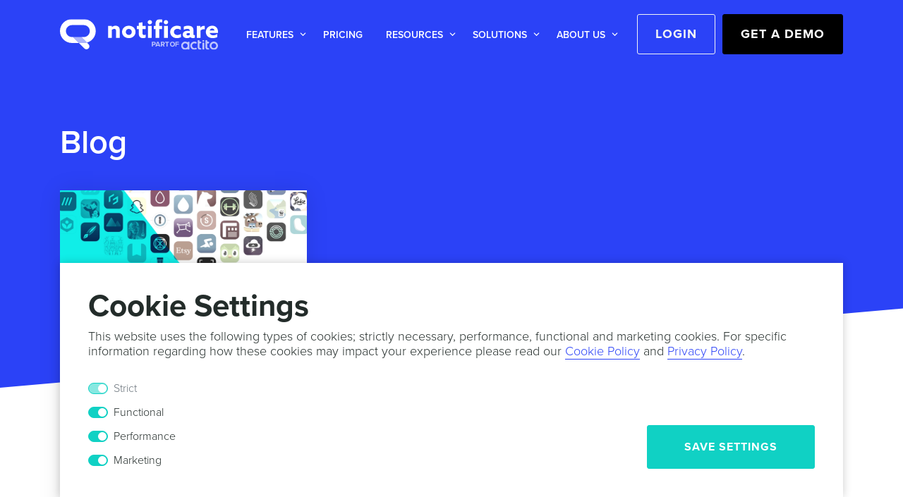

--- FILE ---
content_type: text/html
request_url: https://notificare.com/blog/2021/12/06/
body_size: 63078
content:
<!DOCTYPE html><html lang="en"><head><meta charSet="utf-8"/><meta http-equiv="x-ua-compatible" content="ie=edge"/><meta name="viewport" content="width=device-width, initial-scale=1, shrink-to-fit=no"/><meta name="theme-color" content="#10D1C4"/><meta data-react-helmet="true" name="twitter:description" content="Delight yourself with our best reads and noteworthy announcements."/><meta data-react-helmet="true" name="twitter:title" content="Blog"/><meta data-react-helmet="true" property="twitter:image" content="https://notificare.com/assets/images/social-header.jpg"/><meta data-react-helmet="true" name="twitter:url" content="https://notificare.com/blog/2021/12/06"/><meta data-react-helmet="true" name="twitter:site" content="@Notificare"/><meta data-react-helmet="true" name="twitter:creator" content="@Notificare"/><meta data-react-helmet="true" name="twitter:card" content="summary"/><meta data-react-helmet="true" property="og:image" content="https://notificare.com/assets/images/social-header.jpg"/><meta data-react-helmet="true" property="og:type" content="blog"/><meta data-react-helmet="true" property="og:description" content="Delight yourself with our best reads and noteworthy announcements."/><meta data-react-helmet="true" property="og:title" content="Blog"/><meta data-react-helmet="true" property="og:url" content="https://notificare.com/blog/2021/12/06"/><meta data-react-helmet="true" name="description" content="Delight yourself with our best reads and noteworthy announcements."/><meta name="generator" content="Gatsby 4.5.3"/><style data-href="/styles.3ddebf380885f7763487.css" data-identity="gatsby-global-css">@charset "UTF-8";@import url(https://use.typekit.net/fjh4cfl.css);code[class*=language-],pre[class*=language-]{word-wrap:normal;color:#657b83;font-family:Consolas,Monaco,Andale Mono,Ubuntu Mono,monospace;font-size:1em;-webkit-hyphens:none;-ms-hyphens:none;hyphens:none;line-height:1.5;-o-tab-size:4;tab-size:4;text-align:left;white-space:pre;word-break:normal;word-spacing:normal}code[class*=language-]::selection,code[class*=language-] ::selection,pre[class*=language-]::selection,pre[class*=language-] ::selection{background:#073642}pre[class*=language-]{border-radius:.3em;margin:.5em 0;overflow:auto;padding:1em}:not(pre)>code[class*=language-],pre[class*=language-]{background-color:#fdf6e3}:not(pre)>code[class*=language-]{padding:.1em}.token.cdata,.token.comment,.token.doctype,.token.prolog{color:#93a1a1}.token.punctuation{color:#586e75}.token.namespace{opacity:.7}.token.boolean,.token.constant,.token.deleted,.token.number,.token.property,.token.symbol,.token.tag{color:#268bd2}.token.attr-name,.token.builtin,.token.char,.token.inserted,.token.selector,.token.string,.token.url{color:#2aa198}.token.entity{background:#eee8d5;color:#657b83}.token.atrule,.token.attr-value,.token.keyword{color:#859900}.token.class-name,.token.function{color:#b58900}.token.important,.token.regex,.token.variable{color:#cb4b16}.token.bold,.token.important{font-weight:700}.token.italic{font-style:italic}.token.entity{cursor:help}pre[class*=language-].line-numbers{counter-reset:linenumber;padding-left:3.8em;position:relative}pre[class*=language-].line-numbers>code{position:relative;white-space:inherit}.line-numbers .line-numbers-rows{border-right:1px solid #999;font-size:100%;left:-3.8em;letter-spacing:-1px;pointer-events:none;position:absolute;top:0;-webkit-user-select:none;-ms-user-select:none;user-select:none;width:3em}.line-numbers-rows>span{counter-increment:linenumber;display:block}.line-numbers-rows>span:before{color:#999;content:counter(linenumber);display:block;padding-right:.8em;text-align:right}.command-line-prompt{border-right:1px solid #999;display:block;float:left;font-size:100%;letter-spacing:-1px;margin-right:1em;pointer-events:none;-webkit-user-select:none;-ms-user-select:none;user-select:none}.notificare .notificare__iam-banner{background:var(--notificare-surface);border-radius:4px;box-shadow:0 0 32px -8px rgba(0,0,0,.5215686274509804);column-gap:16px;cursor:pointer;display:flex;flex-direction:row;left:50%;max-height:calc(100vh - var(--notificare-modal-margin));max-width:calc(100vw - var(--notificare-modal-margin));padding:16px;position:fixed;top:var(--notificare-modal-margin);transform:translate(-50%);width:500px;z-index:var(--notificare-layer-highest)}.notificare .notificare__iam-banner-image{height:64px;object-fit:cover;width:64px}.notificare .notificare__iam-banner-content{display:flex;flex-direction:column}.notificare .notificare__iam-banner-content-title{font-size:16px;font-weight:600;margin-bottom:4px;overflow:hidden;text-overflow:ellipsis;white-space:nowrap}.notificare .notificare__iam-card{background:var(--notificare-surface);border-radius:4px;box-shadow:0 0 32px -8px rgba(0,0,0,.5215686274509804);display:flex;flex-direction:column;left:50%;max-height:calc(100vh - var(--notificare-modal-margin));max-width:calc(100vw - var(--notificare-modal-margin));padding:16px;position:fixed;row-gap:16px;top:50%;transform:translate(-50%,-50%);width:500px;z-index:var(--notificare-layer-highest)}.notificare .notificare__iam-card-header{position:relative}.notificare .notificare__iam-card-header-image{aspect-ratio:2/1;object-fit:cover;width:100%}.notificare .notificare__iam-card .notificare__close-button{position:absolute;right:8px;top:8px}.notificare .notificare__iam-card-content-title{font-size:16px;font-weight:600;margin-bottom:4px;overflow:hidden;text-overflow:ellipsis;white-space:nowrap}.notificare .notificare__iam-card-actions{column-gap:16px;display:flex;flex-direction:row-reverse}.notificare .notificare__iam-fullscreen,[data-notificare-theme=light] .notificare .notificare__iam-fullscreen{--notificare-iam-fullscreen-gradient-start:hsla(0,0%,100%,0);--notificare-iam-fullscreen-gradient-end:#fff;border-radius:4px;box-shadow:0 0 32px -8px rgba(0,0,0,.5215686274509804);cursor:pointer;height:calc(100vh - var(--notificare-modal-margin));left:50%;overflow:hidden;position:fixed;top:50%;transform:translate(-50%,-50%);width:calc(100vw - var(--notificare-modal-margin));z-index:var(--notificare-layer-highest)}[data-notificare-theme=dark] .notificare .notificare__iam-fullscreen{--notificare-iam-fullscreen-gradient-start:transparent;--notificare-iam-fullscreen-gradient-end:#000}@media (prefers-color-scheme:dark){.notificare .notificare__iam-fullscreen{--notificare-iam-fullscreen-gradient-start:transparent;--notificare-iam-fullscreen-gradient-end:#000}}.notificare .notificare__iam-fullscreen-image{height:100%;object-fit:cover;width:100%}.notificare .notificare__iam-fullscreen-content{background:linear-gradient(var(--notificare-iam-fullscreen-gradient-start),var(--notificare-iam-fullscreen-gradient-end));bottom:0;display:flex;flex-direction:column;padding:32px 16px 16px;position:absolute;width:100%}.notificare .notificare__iam-fullscreen-content-title{font-size:16px;font-weight:600;margin-bottom:4px;overflow:hidden;text-overflow:ellipsis;white-space:nowrap}.notificare .notificare__iam-fullscreen .notificare__close-button{position:absolute;right:8px;top:8px}.notificare-push-onboarding .notificare__onboarding-modal{max-width:480px;min-width:360px}.notificare.notificare-push-onboarding .notificare__onboarding-content{column-gap:16px;flex-direction:row}.notificare.notificare-push-onboarding .notificare__onboarding-icon{border-radius:4px;height:64px;width:64px}.notificare.notificare-push-onboarding .notificare__onboarding-text-content{display:flex;flex-direction:column;overflow:hidden;row-gap:4px}.notificare.notificare-push-onboarding .notificare__onboarding-title{font-size:24px;font-weight:400;line-height:24px;overflow:hidden;text-overflow:ellipsis;white-space:nowrap}.notificare.notificare-push-onboarding .notificare__onboarding-footer{align-items:flex-end;display:flex;flex-direction:row;margin-top:16px}.notificare.notificare-push-onboarding .notificare__onboarding-actions{column-gap:8px;display:flex;flex-direction:row;flex-grow:1;justify-content:flex-end}.notificare.notificare-push-floating-button .notificare__floating-button{align-items:center;background-color:var(--notificare-primary-container);border-radius:16px;box-shadow:var(--notificare-elevation-1);color:var(--notificare-on-primary-container);cursor:pointer;display:flex;height:56px;justify-content:center;margin:32px;position:fixed;-webkit-user-select:none;user-select:none;width:56px;z-index:2147483647}.notificare.notificare-push-floating-button .notificare__floating-button:active{box-shadow:var(--notificare-elevation-2)}.notificare.notificare-push-floating-button .notificare__floating-button:focus{box-shadow:var(--notificare-elevation-3)}.notificare.notificare-push-floating-button .notificare__floating-button:hover{box-shadow:var(--notificare-elevation-4)}.notificare.notificare-push-floating-button .notificare__floating-button__top{top:0}.notificare.notificare-push-floating-button .notificare__floating-button__vertical-center{bottom:0;margin-bottom:auto;margin-top:auto;top:0}.notificare.notificare-push-floating-button .notificare__floating-button__bottom{bottom:0}.notificare.notificare-push-floating-button .notificare__floating-button__start{left:0}.notificare.notificare-push-floating-button .notificare__floating-button__horizontal-center{left:0;margin-left:auto;margin-right:auto;right:0}.notificare.notificare-push-floating-button .notificare__floating-button__end{right:0}.notificare.notificare-push-floating-button .notificare__floating-button-icon{fill:var(--notificare-on-primary-container);height:24px;width:24px}.notificare.notificare-push-floating-button .notificare__floating-button-tooltip{background-color:var(--notificare-surface);border-radius:8px;box-shadow:var(--notificare-elevation-4);color:var(--notificare-on-surface);opacity:0;padding:12px 24px;position:absolute;transition:opacity .3s;visibility:hidden;white-space:nowrap;z-index:2147483647}.notificare.notificare-push-floating-button .notificare__floating-button__top .notificare__floating-button-tooltip{top:calc(100% + 16px)}.notificare.notificare-push-floating-button .notificare__floating-button__bottom .notificare__floating-button-tooltip{bottom:calc(100% + 16px)}.notificare.notificare-push-floating-button .notificare__floating-button__start .notificare__floating-button-tooltip{left:0}.notificare.notificare-push-floating-button .notificare__floating-button__bottom .notificare__floating-button-tooltip{right:0}.notificare.notificare-push-floating-button .notificare__floating-button:hover .notificare__floating-button-tooltip{opacity:1;visibility:visible}.notificare,[data-notificare-theme=light] .notificare{--notificare-primary:#2b42f7;--notificare-primary-hover:#071cc3;--notificare-on-primary:hsla(0,0%,100%,0.8705882352941177);--notificare-secondary:#2b42f7;--notificare-primary-container:#dfe0ff;--notificare-on-primary-container:#000a64;--notificare-error:#ba1a1a;--notificare-surface:#fff;--notificare-surface-hover:#f4f5f9;--notificare-on-surface:rgba(0,0,0,0.8705882352941177);--notificare-shadow-rgb:0 0 0;--notificare-elevation-1:0px 3px 1px -2px rgb(var(--notificare-shadow-rgb)/0.2),0px 2px 2px 0px rgb(var(--notificare-shadow-rgb)/0.14),0px 1px 5px 0px rgb(var(--notificare-shadow-rgb)/0.12);--notificare-elevation-2:0px 2px 4px -1px rgb(var(--notificare-shadow-rgb)/0.2),0px 4px 5px 0px rgb(var(--notificare-shadow-rgb)/0.14),0px 1px 10px 0px rgb(var(--notificare-shadow-rgb)/0.12);--notificare-elevation-3:0px 5px 5px -3px rgb(var(--notificare-shadow-rgb)/0.2),0px 8px 10px 1px rgb(var(--notificare-shadow-rgb)/0.14),0px 3px 14px 2px rgb(var(--notificare-shadow-rgb)/0.12);--notificare-elevation-4:0px 5px 5px -3px rgb(var(--notificare-shadow-rgb)/0.2),0px 8px 10px 1px rgb(var(--notificare-shadow-rgb)/0.14),0px 3px 14px 2px rgb(var(--notificare-shadow-rgb)/0.12);--notificare-backdrop-background:rgba(0,0,0,0.5019607843137255);--notificare-layer-medium:536870912;--notificare-layer-high:1073741824;--notificare-layer-highest:2147483647;--notificare-modal-margin:64px}[data-notificare-theme=dark] .notificare{--notificare-primary:#2b4eff;--notificare-primary-hover:#2746e6;--notificare-secondary:#3b82f6;--notificare-error:#ef4444;--notificare-surface:#27282b;--notificare-surface-hover:#3d3d40;--notificare-on-surface:hsla(0,0%,100%,0.8705882352941177)}@media (prefers-color-scheme:dark){.notificare{--notificare-primary:#2b4eff;--notificare-primary-hover:#2746e6;--notificare-secondary:#3b82f6;--notificare-error:#ef4444;--notificare-surface:#27282b;--notificare-surface-hover:#3d3d40;--notificare-on-surface:hsla(0,0%,100%,0.8705882352941177)}}.notificare *{box-sizing:border-box;margin:0;padding:0}.notificare a,.notificare button,.notificare h1,.notificare h2,.notificare h3,.notificare h4,.notificare h5,.notificare h6,.notificare p,.notificare span{background-color:initial;border:none;color:var(--notificare-on-surface);font-family:-apple-system,BlinkMacSystemFont,Segoe UI,Roboto,Helvetica,Arial,sans-serif,Apple Color Emoji,Segoe UI Emoji,Segoe UI Symbol;font-size:14px;font-weight:400;line-height:20px;-webkit-text-decoration:none;text-decoration:none;text-transform:none}.notificare a:hover,.notificare button:hover{background-color:initial;border:initial;color:initial;text-decoration:initial}.notificare .notificare__backdrop{background:var(--notificare-backdrop-background);bottom:0;left:0;overflow:hidden;position:fixed;right:0;top:0;z-index:var(--notificare-layer-high)}.notificare .notificare__button{background-color:var(--notificare-button-background-color);border-radius:4px;color:var(--notificare-button-text-color);cursor:pointer;font-size:14px;font-weight:500;line-height:20px;overflow:hidden;padding:8px 16px;text-overflow:ellipsis;transition:background-color .3s ease-in-out,color .3s ease-in-out;white-space:nowrap}.notificare .notificare__button:hover{background-color:var(--notificare-button-background-color--hover);color:var(--notificare-button-text-color--hover)}.notificare .notificare__button--primary{--notificare-button-background-color:var(--notificare-primary);--notificare-button-text-color:var(--notificare-on-primary);--notificare-button-background-color--hover:var(--notificare-primary-hover);--notificare-button-text-color--hover:var(--notificare-on-primary)}.notificare .notificare__button--secondary{--notificare-button-background-color:clear;--notificare-button-text-color:var(--notificare-secondary);--notificare-button-background-color--hover:var(--notificare-surface-hover);--notificare-button-text-color--hover:var(--notificare-secondary)}.notificare .notificare__button--destructive{--notificare-button-background-color:clear;--notificare-button-text-color:var(--notificare-error);--notificare-button-background-color--hover:rgba(255,218,214,0.6);--notificare-button-text-color--hover:var(--notificare-error)}.notificare .notificare__close-button{align-items:center;border-radius:4px;cursor:pointer;display:flex;flex-shrink:0;height:32px;justify-content:center;transition:background-color .3s ease-in-out,border-radius .3s ease-in-out;width:32px}.notificare .notificare__close-button--solid,.notificare .notificare__close-button:hover{background-color:var(--notificare-surface-hover)}.notificare .notificare__close-button--solid{border-radius:16px}.notificare .notificare__close-button--solid:hover{border-radius:4px}.notificare .notificare__close-button .notificare__close-button-icon{fill:var(--notificare-on-surface);height:24px;width:24px}[data-notificare-theme=dark] .notificare .notificare__button--destructive{--notificare-button-background-color--hover:rgba(255,218,214,0.2)}@media (prefers-color-scheme:dark){.notificare .notificare__button--destructive{--notificare-button-background-color--hover:rgba(255,218,214,0.2)}}.notificare .notificare__modal{background:var(--notificare-surface);border-radius:4px;box-shadow:0 0 32px -8px rgba(0,0,0,.5215686274509804);display:flex;flex-direction:column;left:50%;max-height:calc(100vh - var(--notificare-modal-margin));max-width:calc(100vw - var(--notificare-modal-margin));padding:16px;position:fixed;row-gap:16px;top:50%;transform:translate(-50%,-50%);z-index:var(--notificare-layer-highest)}.notificare .notificare__modal--top{top:var(--notificare-modal-margin);transform:translate(-50%)}.notificare .notificare__modal-header{align-items:center;column-gap:16px;display:flex;flex-direction:row;row-gap:16px}.notificare .notificare__modal-header-icon{border-radius:4px;height:32px;width:32px}.notificare .notificare__modal-header-title{flex-grow:1;font-size:18px;overflow:hidden;text-overflow:ellipsis;white-space:nowrap}.notificare .notificare__modal-content{display:flex;flex-direction:column;overflow-x:hidden;overflow-y:auto}.notificare .notificare__notification[data-notification-type="re.notifica.notification.Alert"]{width:500px}.notificare .notificare__notification-alert{display:flex;flex-direction:column}.notificare .notificare__notification-alert-attachment{aspect-ratio:16/9;margin-bottom:16px;max-height:250px;max-width:100%}.notificare .notificare__notification-alert-title{font-size:16px;font-weight:600;margin-bottom:8px}.notificare .notificare__notification-alert-subtitle{font-size:14px;font-weight:600;margin-bottom:4px}.notificare .notificare__notification-actions{column-gap:8px;display:flex;flex-direction:row-reverse;flex-wrap:wrap;row-gap:8px}.notificare .notificare__notification-actions__list{flex-direction:column;flex-wrap:nowrap}.notificare .notificare__notification-actions__list>*{width:100%}.notificare .notificare__modal-footer__callback{column-gap:8px;display:flex;justify-content:right}.notificare .notificare__camera-callback{max-width:calc(900px - var(--notificare-modal-margin)*2);width:calc(100% - var(--notificare-modal-margin)*2)}.notificare .notificare__camera-callback-canvas,.notificare .notificare__camera-callback-video{aspect-ratio:16/9;background-color:#000}.notificare .notificare__keyboard-callback{max-width:calc(700px - var(--notificare-modal-margin)*2);width:calc(100% - var(--notificare-modal-margin)*2)}.notificare .notificare__keyboard-callback-textarea{background:var(--notificare-surface);border:none;color:var(--notificare-on-surface);font-size:14px;height:calc(8.4em + 16px);line-height:1.4em;outline:none;padding:8px;resize:none;width:100%}.notificare .notificare__notification[data-notification-type="re.notifica.notification.Image"]{max-width:calc(900px - var(--notificare-modal-margin)*2)}.notificare .notificare__notification-image-slider{display:flex;overflow-x:scroll;scroll-snap-type:x mandatory;width:100%}.notificare .notificare__notification-image-slider-item{scroll-snap-align:start;display:flex;min-width:100%}.notificare .notificare__notification-image-slider-image{object-fit:contain;width:100%}.notificare .notificare__notification[data-notification-type="re.notifica.notification.Map"]{max-width:calc(900px - var(--notificare-modal-margin)*2);width:calc(100% - var(--notificare-modal-margin)*2)}.notificare .notificare__notification-map{height:500px;width:100%}.notificare .notificare__notification-map-info-window{gap:8px;display:flex;flex-direction:column;max-width:400px}.notificare .notificare__notification-map-info-window-title{font-size:18px;font-weight:500}.notificare .notificare__notification-map-info-window-description{font-size:14px}.notificare .notificare__notification[data-notification-type="re.notifica.notification.URL"]{height:100%;width:100%}.notificare .notificare__notification[data-notification-type="re.notifica.notification.URL"] .notificare__modal-content{flex-grow:1}.notificare .notificare__notification[data-notification-type="re.notifica.notification.URLResolver"]{height:100%;width:100%}.notificare .notificare__notification[data-notification-type="re.notifica.notification.URLResolver"] .notificare__modal-content{flex-grow:1}.notificare .notificare__notification-url-iframe{border:none;flex-grow:1}.notificare .notificare__notification[data-notification-type="re.notifica.notification.Video"]{max-width:calc(900px - var(--notificare-modal-margin)*2);width:calc(100% - var(--notificare-modal-margin)*2)}.notificare .notificare__notification-video,.notificare .notificare__notification-video-iframe{border:none;height:500px;width:100%}.notificare .notificare__notification[data-notification-type="re.notifica.notification.WebView"]{height:100%;width:100%}.notificare .notificare__notification[data-notification-type="re.notifica.notification.WebView"] .notificare__modal-content{flex-grow:1}.notificare .notificare__notification-webview-iframe{border:none;flex-grow:1}


/*!
 * Bootstrap v4.6.0 (https://getbootstrap.com/)
 * Copyright 2011-2021 The Bootstrap Authors
 * Copyright 2011-2021 Twitter, Inc.
 * Licensed under MIT (https://github.com/twbs/bootstrap/blob/main/LICENSE)
 */:root{--blue:#007bff;--indigo:#6610f2;--purple:#6f42c1;--pink:#e83e8c;--red:#dc3545;--orange:#fd7e14;--yellow:#ffc107;--green:#28a745;--teal:#20c997;--cyan:#17a2b8;--gray:#6c757d;--gray-dark:#343a40;--primary:#10d1c4;--secondary:#2b42f7;--success:#27b0a3;--info:#516dff;--warning:#ffb335;--danger:#e54142;--light:#f2f4f6;--dark:#232c2a;--white:#fff;--black:#000;--success-dark:#009086;--danger-dark:#cd1011;--dark-blue:#15207b;--field-bg-color:#f2f4f6;--field-border-color:#f2f4f6;--field-color:#232c2a;--links:#2b42f7;--breakpoint-xs:0;--breakpoint-sm:576px;--breakpoint-md:768px;--breakpoint-lg:992px;--breakpoint-xl:1200px;--font-family-sans-serif:-apple-system,BlinkMacSystemFont,"Segoe UI",Roboto,"Helvetica Neue",Arial,"Noto Sans","Liberation Sans",sans-serif,"Apple Color Emoji","Segoe UI Emoji","Segoe UI Symbol","Noto Color Emoji";--font-family-monospace:SFMono-Regular,Menlo,Monaco,Consolas,"Liberation Mono","Courier New",monospace}*,:after,:before{box-sizing:border-box}html{-webkit-tap-highlight-color:rgba(0,0,0,0);font-family:sans-serif;line-height:1.15;-webkit-text-size-adjust:100%}article,aside,figcaption,figure,footer,header,hgroup,main,nav,section{display:block}body{background-color:#fff;color:#212529;font-family:-apple-system,BlinkMacSystemFont,Segoe UI,Roboto,Helvetica Neue,Arial,Noto Sans,Liberation Sans,sans-serif,Apple Color Emoji,Segoe UI Emoji,Segoe UI Symbol,Noto Color Emoji;font-size:1rem;font-weight:400;line-height:1.5;margin:0;text-align:left}[tabindex="-1"]:focus:not(:focus-visible){outline:0!important}hr{box-sizing:content-box;height:0;overflow:visible}h1,h2,h3,h4,h5,h6{margin-bottom:.5rem;margin-top:0}p{margin-bottom:1rem;margin-top:0}abbr[data-original-title],abbr[title]{border-bottom:0;cursor:help;text-decoration:underline;-webkit-text-decoration:underline dotted;text-decoration:underline dotted;-webkit-text-decoration-skip-ink:none;text-decoration-skip-ink:none}address{font-style:normal;line-height:inherit}address,dl,ol,ul{margin-bottom:1rem}dl,ol,ul{margin-top:0}ol ol,ol ul,ul ol,ul ul{margin-bottom:0}dt{font-weight:700}dd{margin-bottom:.5rem;margin-left:0}blockquote{margin:0 0 1rem}b,strong{font-weight:bolder}small{font-size:80%}sub,sup{font-size:75%;line-height:0;position:relative;vertical-align:baseline}sub{bottom:-.25em}sup{top:-.5em}a{background-color:transparent;color:#10d1c4}a:hover{color:#0b8a81;text-decoration:underline}a:not([href]):not([class]),a:not([href]):not([class]):hover{color:inherit;text-decoration:none}code,kbd,pre,samp{font-family:SFMono-Regular,Menlo,Monaco,Consolas,Liberation Mono,Courier New,monospace;font-size:1em}pre{-ms-overflow-style:scrollbar;margin-bottom:1rem;margin-top:0;overflow:auto}figure{margin:0 0 1rem}img{border-style:none}img,svg{vertical-align:middle}svg{overflow:hidden}table{border-collapse:collapse}caption{caption-side:bottom;color:#6c757d;padding-bottom:.75rem;padding-top:.75rem;text-align:left}th{text-align:inherit;text-align:-webkit-match-parent}label{display:inline-block;margin-bottom:.5rem}button{border-radius:0}button:focus:not(:focus-visible){outline:0}button,input,optgroup,select,textarea{font-family:inherit;font-size:inherit;line-height:inherit;margin:0}button,input{overflow:visible}button,select{text-transform:none}[role=button]{cursor:pointer}select{word-wrap:normal}[type=button],[type=reset],[type=submit],button{-webkit-appearance:button}[type=button]:not(:disabled),[type=reset]:not(:disabled),[type=submit]:not(:disabled),button:not(:disabled){cursor:pointer}[type=button]::-moz-focus-inner,[type=reset]::-moz-focus-inner,[type=submit]::-moz-focus-inner,button::-moz-focus-inner{border-style:none;padding:0}input[type=checkbox],input[type=radio]{box-sizing:border-box;padding:0}textarea{overflow:auto;resize:vertical}fieldset{border:0;margin:0;min-width:0;padding:0}legend{color:inherit;display:block;font-size:1.5rem;line-height:inherit;margin-bottom:.5rem;max-width:100%;padding:0;white-space:normal;width:100%}progress{vertical-align:baseline}[type=number]::-webkit-inner-spin-button,[type=number]::-webkit-outer-spin-button{height:auto}[type=search]{-webkit-appearance:none;outline-offset:-2px}[type=search]::-webkit-search-decoration{-webkit-appearance:none}::-webkit-file-upload-button{-webkit-appearance:button;font:inherit}output{display:inline-block}summary{cursor:pointer;display:list-item}template{display:none}[hidden]{display:none!important}.h1,.h2,.h3,.h4,.h5,.h6,h1,h2,h3,h4,h5,h6{font-weight:500;line-height:1.2;margin-bottom:.5rem}.h1,h1{font-size:2.5rem}.h2,h2{font-size:2rem}.h3,h3{font-size:1.75rem}.h4,h4{font-size:1.5rem}.h5,h5{font-size:1.25rem}.h6,h6{font-size:1rem}.lead{font-size:1.25rem;font-weight:300}.display-1{font-size:6rem}.display-1,.display-2{font-weight:300;line-height:1.2}.display-2{font-size:5.5rem}.display-3{font-size:4.5rem}.display-3,.display-4{font-weight:300;line-height:1.2}.display-4{font-size:3.5rem}hr{border:0;border-top:1px solid rgba(0,0,0,.1);margin-bottom:1rem;margin-top:1rem}.small,small{font-size:80%;font-weight:400}.mark,mark{background-color:#fcf8e3;padding:.2em}.list-inline,.list-unstyled{list-style:none;padding-left:0}.list-inline-item{display:inline-block}.list-inline-item:not(:last-child){margin-right:.5rem}.initialism{font-size:90%;text-transform:uppercase}.blockquote{font-size:1.25rem;margin-bottom:1rem}.blockquote-footer{color:#6c757d;display:block;font-size:80%}.blockquote-footer:before{content:"— "}.img-fluid,.img-thumbnail{height:auto;max-width:100%}.img-thumbnail{background-color:#fff;border:1px solid #dee2e6;border-radius:.25rem;padding:.25rem}.figure{display:inline-block}.figure-img{line-height:1;margin-bottom:.5rem}.figure-caption{color:#6c757d;font-size:90%}code{word-wrap:break-word;color:#e83e8c;font-size:87.5%}a>code{color:inherit}kbd{background-color:#212529;border-radius:.2rem;color:#fff;font-size:87.5%;padding:.2rem .4rem}kbd kbd{font-size:100%;font-weight:700;padding:0}pre{color:#212529;display:block;font-size:87.5%}pre code{color:inherit;font-size:inherit;word-break:normal}.pre-scrollable{max-height:340px;overflow-y:scroll}.container,.container-fluid,.container-lg,.container-md,.container-sm,.container-xl{margin-left:auto;margin-right:auto;padding-left:15px;padding-right:15px;width:100%}@media(min-width:576px){.container,.container-sm{max-width:540px}}@media(min-width:768px){.container,.container-md,.container-sm{max-width:720px}}@media(min-width:992px){.container,.container-lg,.container-md,.container-sm{max-width:960px}}@media(min-width:1200px){.container,.container-lg,.container-md,.container-sm,.container-xl{max-width:1140px}}.row{display:flex;flex-wrap:wrap;margin-left:-15px;margin-right:-15px}.no-gutters{margin-left:0;margin-right:0}.no-gutters>.col,.no-gutters>[class*=col-]{padding-left:0;padding-right:0}.col,.col-1,.col-2,.col-3,.col-4,.col-5,.col-6,.col-7,.col-8,.col-9,.col-10,.col-11,.col-12,.col-auto,.col-lg,.col-lg-1,.col-lg-2,.col-lg-3,.col-lg-4,.col-lg-5,.col-lg-6,.col-lg-7,.col-lg-8,.col-lg-9,.col-lg-10,.col-lg-11,.col-lg-12,.col-lg-auto,.col-md,.col-md-1,.col-md-2,.col-md-3,.col-md-4,.col-md-5,.col-md-6,.col-md-7,.col-md-8,.col-md-9,.col-md-10,.col-md-11,.col-md-12,.col-md-auto,.col-sm,.col-sm-1,.col-sm-2,.col-sm-3,.col-sm-4,.col-sm-5,.col-sm-6,.col-sm-7,.col-sm-8,.col-sm-9,.col-sm-10,.col-sm-11,.col-sm-12,.col-sm-auto,.col-xl,.col-xl-1,.col-xl-2,.col-xl-3,.col-xl-4,.col-xl-5,.col-xl-6,.col-xl-7,.col-xl-8,.col-xl-9,.col-xl-10,.col-xl-11,.col-xl-12,.col-xl-auto{padding-left:15px;padding-right:15px;position:relative;width:100%}.col{flex-basis:0;flex-grow:1;max-width:100%}.row-cols-1>*{flex:0 0 100%;max-width:100%}.row-cols-2>*{flex:0 0 50%;max-width:50%}.row-cols-3>*{flex:0 0 33.3333333333%;max-width:33.3333333333%}.row-cols-4>*{flex:0 0 25%;max-width:25%}.row-cols-5>*{flex:0 0 20%;max-width:20%}.row-cols-6>*{flex:0 0 16.6666666667%;max-width:16.6666666667%}.col-auto{flex:0 0 auto;max-width:100%;width:auto}.col-1{flex:0 0 8.3333333333%;max-width:8.3333333333%}.col-2{flex:0 0 16.6666666667%;max-width:16.6666666667%}.col-3{flex:0 0 25%;max-width:25%}.col-4{flex:0 0 33.3333333333%;max-width:33.3333333333%}.col-5{flex:0 0 41.6666666667%;max-width:41.6666666667%}.col-6{flex:0 0 50%;max-width:50%}.col-7{flex:0 0 58.3333333333%;max-width:58.3333333333%}.col-8{flex:0 0 66.6666666667%;max-width:66.6666666667%}.col-9{flex:0 0 75%;max-width:75%}.col-10{flex:0 0 83.3333333333%;max-width:83.3333333333%}.col-11{flex:0 0 91.6666666667%;max-width:91.6666666667%}.col-12{flex:0 0 100%;max-width:100%}.order-first{order:-1}.order-last{order:13}.order-0{order:0}.order-1{order:1}.order-2{order:2}.order-3{order:3}.order-4{order:4}.order-5{order:5}.order-6{order:6}.order-7{order:7}.order-8{order:8}.order-9{order:9}.order-10{order:10}.order-11{order:11}.order-12{order:12}.offset-1{margin-left:8.3333333333%}.offset-2{margin-left:16.6666666667%}.offset-3{margin-left:25%}.offset-4{margin-left:33.3333333333%}.offset-5{margin-left:41.6666666667%}.offset-6{margin-left:50%}.offset-7{margin-left:58.3333333333%}.offset-8{margin-left:66.6666666667%}.offset-9{margin-left:75%}.offset-10{margin-left:83.3333333333%}.offset-11{margin-left:91.6666666667%}@media(min-width:576px){.col-sm{flex-basis:0;flex-grow:1;max-width:100%}.row-cols-sm-1>*{flex:0 0 100%;max-width:100%}.row-cols-sm-2>*{flex:0 0 50%;max-width:50%}.row-cols-sm-3>*{flex:0 0 33.3333333333%;max-width:33.3333333333%}.row-cols-sm-4>*{flex:0 0 25%;max-width:25%}.row-cols-sm-5>*{flex:0 0 20%;max-width:20%}.row-cols-sm-6>*{flex:0 0 16.6666666667%;max-width:16.6666666667%}.col-sm-auto{flex:0 0 auto;max-width:100%;width:auto}.col-sm-1{flex:0 0 8.3333333333%;max-width:8.3333333333%}.col-sm-2{flex:0 0 16.6666666667%;max-width:16.6666666667%}.col-sm-3{flex:0 0 25%;max-width:25%}.col-sm-4{flex:0 0 33.3333333333%;max-width:33.3333333333%}.col-sm-5{flex:0 0 41.6666666667%;max-width:41.6666666667%}.col-sm-6{flex:0 0 50%;max-width:50%}.col-sm-7{flex:0 0 58.3333333333%;max-width:58.3333333333%}.col-sm-8{flex:0 0 66.6666666667%;max-width:66.6666666667%}.col-sm-9{flex:0 0 75%;max-width:75%}.col-sm-10{flex:0 0 83.3333333333%;max-width:83.3333333333%}.col-sm-11{flex:0 0 91.6666666667%;max-width:91.6666666667%}.col-sm-12{flex:0 0 100%;max-width:100%}.order-sm-first{order:-1}.order-sm-last{order:13}.order-sm-0{order:0}.order-sm-1{order:1}.order-sm-2{order:2}.order-sm-3{order:3}.order-sm-4{order:4}.order-sm-5{order:5}.order-sm-6{order:6}.order-sm-7{order:7}.order-sm-8{order:8}.order-sm-9{order:9}.order-sm-10{order:10}.order-sm-11{order:11}.order-sm-12{order:12}.offset-sm-0{margin-left:0}.offset-sm-1{margin-left:8.3333333333%}.offset-sm-2{margin-left:16.6666666667%}.offset-sm-3{margin-left:25%}.offset-sm-4{margin-left:33.3333333333%}.offset-sm-5{margin-left:41.6666666667%}.offset-sm-6{margin-left:50%}.offset-sm-7{margin-left:58.3333333333%}.offset-sm-8{margin-left:66.6666666667%}.offset-sm-9{margin-left:75%}.offset-sm-10{margin-left:83.3333333333%}.offset-sm-11{margin-left:91.6666666667%}}@media(min-width:768px){.col-md{flex-basis:0;flex-grow:1;max-width:100%}.row-cols-md-1>*{flex:0 0 100%;max-width:100%}.row-cols-md-2>*{flex:0 0 50%;max-width:50%}.row-cols-md-3>*{flex:0 0 33.3333333333%;max-width:33.3333333333%}.row-cols-md-4>*{flex:0 0 25%;max-width:25%}.row-cols-md-5>*{flex:0 0 20%;max-width:20%}.row-cols-md-6>*{flex:0 0 16.6666666667%;max-width:16.6666666667%}.col-md-auto{flex:0 0 auto;max-width:100%;width:auto}.col-md-1{flex:0 0 8.3333333333%;max-width:8.3333333333%}.col-md-2{flex:0 0 16.6666666667%;max-width:16.6666666667%}.col-md-3{flex:0 0 25%;max-width:25%}.col-md-4{flex:0 0 33.3333333333%;max-width:33.3333333333%}.col-md-5{flex:0 0 41.6666666667%;max-width:41.6666666667%}.col-md-6{flex:0 0 50%;max-width:50%}.col-md-7{flex:0 0 58.3333333333%;max-width:58.3333333333%}.col-md-8{flex:0 0 66.6666666667%;max-width:66.6666666667%}.col-md-9{flex:0 0 75%;max-width:75%}.col-md-10{flex:0 0 83.3333333333%;max-width:83.3333333333%}.col-md-11{flex:0 0 91.6666666667%;max-width:91.6666666667%}.col-md-12{flex:0 0 100%;max-width:100%}.order-md-first{order:-1}.order-md-last{order:13}.order-md-0{order:0}.order-md-1{order:1}.order-md-2{order:2}.order-md-3{order:3}.order-md-4{order:4}.order-md-5{order:5}.order-md-6{order:6}.order-md-7{order:7}.order-md-8{order:8}.order-md-9{order:9}.order-md-10{order:10}.order-md-11{order:11}.order-md-12{order:12}.offset-md-0{margin-left:0}.offset-md-1{margin-left:8.3333333333%}.offset-md-2{margin-left:16.6666666667%}.offset-md-3{margin-left:25%}.offset-md-4{margin-left:33.3333333333%}.offset-md-5{margin-left:41.6666666667%}.offset-md-6{margin-left:50%}.offset-md-7{margin-left:58.3333333333%}.offset-md-8{margin-left:66.6666666667%}.offset-md-9{margin-left:75%}.offset-md-10{margin-left:83.3333333333%}.offset-md-11{margin-left:91.6666666667%}}@media(min-width:992px){.col-lg{flex-basis:0;flex-grow:1;max-width:100%}.row-cols-lg-1>*{flex:0 0 100%;max-width:100%}.row-cols-lg-2>*{flex:0 0 50%;max-width:50%}.row-cols-lg-3>*{flex:0 0 33.3333333333%;max-width:33.3333333333%}.row-cols-lg-4>*{flex:0 0 25%;max-width:25%}.row-cols-lg-5>*{flex:0 0 20%;max-width:20%}.row-cols-lg-6>*{flex:0 0 16.6666666667%;max-width:16.6666666667%}.col-lg-auto{flex:0 0 auto;max-width:100%;width:auto}.col-lg-1{flex:0 0 8.3333333333%;max-width:8.3333333333%}.col-lg-2{flex:0 0 16.6666666667%;max-width:16.6666666667%}.col-lg-3{flex:0 0 25%;max-width:25%}.col-lg-4{flex:0 0 33.3333333333%;max-width:33.3333333333%}.col-lg-5{flex:0 0 41.6666666667%;max-width:41.6666666667%}.col-lg-6{flex:0 0 50%;max-width:50%}.col-lg-7{flex:0 0 58.3333333333%;max-width:58.3333333333%}.col-lg-8{flex:0 0 66.6666666667%;max-width:66.6666666667%}.col-lg-9{flex:0 0 75%;max-width:75%}.col-lg-10{flex:0 0 83.3333333333%;max-width:83.3333333333%}.col-lg-11{flex:0 0 91.6666666667%;max-width:91.6666666667%}.col-lg-12{flex:0 0 100%;max-width:100%}.order-lg-first{order:-1}.order-lg-last{order:13}.order-lg-0{order:0}.order-lg-1{order:1}.order-lg-2{order:2}.order-lg-3{order:3}.order-lg-4{order:4}.order-lg-5{order:5}.order-lg-6{order:6}.order-lg-7{order:7}.order-lg-8{order:8}.order-lg-9{order:9}.order-lg-10{order:10}.order-lg-11{order:11}.order-lg-12{order:12}.offset-lg-0{margin-left:0}.offset-lg-1{margin-left:8.3333333333%}.offset-lg-2{margin-left:16.6666666667%}.offset-lg-3{margin-left:25%}.offset-lg-4{margin-left:33.3333333333%}.offset-lg-5{margin-left:41.6666666667%}.offset-lg-6{margin-left:50%}.offset-lg-7{margin-left:58.3333333333%}.offset-lg-8{margin-left:66.6666666667%}.offset-lg-9{margin-left:75%}.offset-lg-10{margin-left:83.3333333333%}.offset-lg-11{margin-left:91.6666666667%}}@media(min-width:1200px){.col-xl{flex-basis:0;flex-grow:1;max-width:100%}.row-cols-xl-1>*{flex:0 0 100%;max-width:100%}.row-cols-xl-2>*{flex:0 0 50%;max-width:50%}.row-cols-xl-3>*{flex:0 0 33.3333333333%;max-width:33.3333333333%}.row-cols-xl-4>*{flex:0 0 25%;max-width:25%}.row-cols-xl-5>*{flex:0 0 20%;max-width:20%}.row-cols-xl-6>*{flex:0 0 16.6666666667%;max-width:16.6666666667%}.col-xl-auto{flex:0 0 auto;max-width:100%;width:auto}.col-xl-1{flex:0 0 8.3333333333%;max-width:8.3333333333%}.col-xl-2{flex:0 0 16.6666666667%;max-width:16.6666666667%}.col-xl-3{flex:0 0 25%;max-width:25%}.col-xl-4{flex:0 0 33.3333333333%;max-width:33.3333333333%}.col-xl-5{flex:0 0 41.6666666667%;max-width:41.6666666667%}.col-xl-6{flex:0 0 50%;max-width:50%}.col-xl-7{flex:0 0 58.3333333333%;max-width:58.3333333333%}.col-xl-8{flex:0 0 66.6666666667%;max-width:66.6666666667%}.col-xl-9{flex:0 0 75%;max-width:75%}.col-xl-10{flex:0 0 83.3333333333%;max-width:83.3333333333%}.col-xl-11{flex:0 0 91.6666666667%;max-width:91.6666666667%}.col-xl-12{flex:0 0 100%;max-width:100%}.order-xl-first{order:-1}.order-xl-last{order:13}.order-xl-0{order:0}.order-xl-1{order:1}.order-xl-2{order:2}.order-xl-3{order:3}.order-xl-4{order:4}.order-xl-5{order:5}.order-xl-6{order:6}.order-xl-7{order:7}.order-xl-8{order:8}.order-xl-9{order:9}.order-xl-10{order:10}.order-xl-11{order:11}.order-xl-12{order:12}.offset-xl-0{margin-left:0}.offset-xl-1{margin-left:8.3333333333%}.offset-xl-2{margin-left:16.6666666667%}.offset-xl-3{margin-left:25%}.offset-xl-4{margin-left:33.3333333333%}.offset-xl-5{margin-left:41.6666666667%}.offset-xl-6{margin-left:50%}.offset-xl-7{margin-left:58.3333333333%}.offset-xl-8{margin-left:66.6666666667%}.offset-xl-9{margin-left:75%}.offset-xl-10{margin-left:83.3333333333%}.offset-xl-11{margin-left:91.6666666667%}}.table{color:#212529;margin-bottom:1rem;width:100%}.table td,.table th{border-top:1px solid #dee2e6;padding:.75rem;vertical-align:top}.table thead th{border-bottom:2px solid #dee2e6;vertical-align:bottom}.table tbody+tbody{border-top:2px solid #dee2e6}.table-sm td,.table-sm th{padding:.3rem}.table-bordered,.table-bordered td,.table-bordered th{border:1px solid #dee2e6}.table-bordered thead td,.table-bordered thead th{border-bottom-width:2px}.table-borderless tbody+tbody,.table-borderless td,.table-borderless th,.table-borderless thead th{border:0}.table-striped tbody tr:nth-of-type(odd){background-color:rgba(0,0,0,.05)}.table-hover tbody tr:hover{background-color:rgba(0,0,0,.075);color:#212529}.table-primary,.table-primary>td,.table-primary>th{background-color:#bcf2ee}.table-primary tbody+tbody,.table-primary td,.table-primary th,.table-primary thead th{border-color:#83e7e0}.table-hover .table-primary:hover,.table-hover .table-primary:hover>td,.table-hover .table-primary:hover>th{background-color:#a7eee9}.table-secondary,.table-secondary>td,.table-secondary>th{background-color:#c4cafd}.table-secondary tbody+tbody,.table-secondary td,.table-secondary th,.table-secondary thead th{border-color:#919dfb}.table-hover .table-secondary:hover,.table-hover .table-secondary:hover>td,.table-hover .table-secondary:hover>th{background-color:#abb4fc}.table-success,.table-success>td,.table-success>th{background-color:#c3e9e5}.table-success tbody+tbody,.table-success td,.table-success th,.table-success thead th{border-color:#8fd6cf}.table-hover .table-success:hover,.table-hover .table-success:hover>td,.table-hover .table-success:hover>th{background-color:#b0e2dd}.table-info,.table-info>td,.table-info>th{background-color:#ced6ff}.table-info tbody+tbody,.table-info td,.table-info th,.table-info thead th{border-color:#a5b3ff}.table-hover .table-info:hover,.table-hover .table-info:hover>td,.table-hover .table-info:hover>th{background-color:#b5c1ff}.table-warning,.table-warning>td,.table-warning>th{background-color:#ffeac6}.table-warning tbody+tbody,.table-warning td,.table-warning th,.table-warning thead th{border-color:#ffd796}.table-hover .table-warning:hover,.table-hover .table-warning:hover>td,.table-hover .table-warning:hover>th{background-color:#ffe1ad}.table-danger,.table-danger>td,.table-danger>th{background-color:#f8caca}.table-danger tbody+tbody,.table-danger td,.table-danger th,.table-danger thead th{border-color:#f19c9d}.table-hover .table-danger:hover,.table-hover .table-danger:hover>td,.table-hover .table-danger:hover>th{background-color:#f5b3b3}.table-light,.table-light>td,.table-light>th{background-color:#fbfcfc}.table-light tbody+tbody,.table-light td,.table-light th,.table-light thead th{border-color:#f8f9fa}.table-hover .table-light:hover,.table-hover .table-light:hover>td,.table-hover .table-light:hover>th{background-color:#ecf1f1}.table-dark,.table-dark>td,.table-dark>th{background-color:#c1c4c3}.table-dark tbody+tbody,.table-dark td,.table-dark th,.table-dark thead th{border-color:#8d9190}.table-hover .table-dark:hover,.table-hover .table-dark:hover>td,.table-hover .table-dark:hover>th{background-color:#b4b8b6}.table-white,.table-white>td,.table-white>th{background-color:#fff}.table-white tbody+tbody,.table-white td,.table-white th,.table-white thead th{border-color:#fff}.table-hover .table-white:hover,.table-hover .table-white:hover>td,.table-hover .table-white:hover>th{background-color:#f2f2f2}.table-black,.table-black>td,.table-black>th{background-color:#b8b8b8}.table-black tbody+tbody,.table-black td,.table-black th,.table-black thead th{border-color:#7a7a7a}.table-hover .table-black:hover,.table-hover .table-black:hover>td,.table-hover .table-black:hover>th{background-color:#ababab}.table-success-dark,.table-success-dark>td,.table-success-dark>th{background-color:#b8e0dd}.table-success-dark tbody+tbody,.table-success-dark td,.table-success-dark th,.table-success-dark thead th{border-color:#7ac5c0}.table-hover .table-success-dark:hover,.table-hover .table-success-dark:hover>td,.table-hover .table-success-dark:hover>th{background-color:#a6d8d5}.table-danger-dark,.table-danger-dark>td,.table-danger-dark>th{background-color:#f1bcbc}.table-danger-dark tbody+tbody,.table-danger-dark td,.table-danger-dark th,.table-danger-dark thead th{border-color:#e58383}.table-hover .table-danger-dark:hover,.table-hover .table-danger-dark:hover>td,.table-hover .table-danger-dark:hover>th{background-color:#eda7a7}.table-dark-blue,.table-dark-blue>td,.table-dark-blue>th{background-color:#bdc1da}.table-dark-blue tbody+tbody,.table-dark-blue td,.table-dark-blue th,.table-dark-blue thead th{border-color:#858bba}.table-hover .table-dark-blue:hover,.table-hover .table-dark-blue:hover>td,.table-hover .table-dark-blue:hover>th{background-color:#adb2d1}.table-field-bg-color,.table-field-bg-color>td,.table-field-bg-color>th{background-color:#fbfcfc}.table-field-bg-color tbody+tbody,.table-field-bg-color td,.table-field-bg-color th,.table-field-bg-color thead th{border-color:#f8f9fa}.table-hover .table-field-bg-color:hover,.table-hover .table-field-bg-color:hover>td,.table-hover .table-field-bg-color:hover>th{background-color:#ecf1f1}.table-field-border-color,.table-field-border-color>td,.table-field-border-color>th{background-color:#fbfcfc}.table-field-border-color tbody+tbody,.table-field-border-color td,.table-field-border-color th,.table-field-border-color thead th{border-color:#f8f9fa}.table-hover .table-field-border-color:hover,.table-hover .table-field-border-color:hover>td,.table-hover .table-field-border-color:hover>th{background-color:#ecf1f1}.table-field-color,.table-field-color>td,.table-field-color>th{background-color:#c1c4c3}.table-field-color tbody+tbody,.table-field-color td,.table-field-color th,.table-field-color thead th{border-color:#8d9190}.table-hover .table-field-color:hover,.table-hover .table-field-color:hover>td,.table-hover .table-field-color:hover>th{background-color:#b4b8b6}.table-links,.table-links>td,.table-links>th{background-color:#c4cafd}.table-links tbody+tbody,.table-links td,.table-links th,.table-links thead th{border-color:#919dfb}.table-hover .table-links:hover,.table-hover .table-links:hover>td,.table-hover .table-links:hover>th{background-color:#abb4fc}.table-active,.table-active>td,.table-active>th,.table-hover .table-active:hover,.table-hover .table-active:hover>td,.table-hover .table-active:hover>th{background-color:rgba(0,0,0,.075)}.table .thead-dark th{background-color:#343a40;border-color:#454d55;color:#fff}.table .thead-light th{background-color:#e9ecef;border-color:#dee2e6;color:#495057}.table-dark{background-color:#343a40;color:#fff}.table-dark td,.table-dark th,.table-dark thead th{border-color:#454d55}.table-dark.table-bordered{border:0}.table-dark.table-striped tbody tr:nth-of-type(odd){background-color:hsla(0,0%,100%,.05)}.table-dark.table-hover tbody tr:hover{background-color:hsla(0,0%,100%,.075);color:#fff}@media(max-width:575.98px){.table-responsive-sm{-webkit-overflow-scrolling:touch;display:block;overflow-x:auto;width:100%}.table-responsive-sm>.table-bordered{border:0}}@media(max-width:767.98px){.table-responsive-md{-webkit-overflow-scrolling:touch;display:block;overflow-x:auto;width:100%}.table-responsive-md>.table-bordered{border:0}}@media(max-width:991.98px){.table-responsive-lg{-webkit-overflow-scrolling:touch;display:block;overflow-x:auto;width:100%}.table-responsive-lg>.table-bordered{border:0}}@media(max-width:1199.98px){.table-responsive-xl{-webkit-overflow-scrolling:touch;display:block;overflow-x:auto;width:100%}.table-responsive-xl>.table-bordered{border:0}}.table-responsive{-webkit-overflow-scrolling:touch;display:block;overflow-x:auto;width:100%}.table-responsive>.table-bordered{border:0}.form-control{background-clip:padding-box;background-color:#fff;border:1px solid #ced4da;border-radius:.25rem;color:#495057;display:block;font-size:1rem;font-weight:400;height:calc(1.5em + .75rem + 2px);line-height:1.5;padding:.375rem .75rem;transition:border-color .15s ease-in-out,box-shadow .15s ease-in-out;width:100%}@media(prefers-reduced-motion:reduce){.form-control{transition:none}}.form-control::-ms-expand{background-color:transparent;border:0}.form-control:-moz-focusring{color:transparent;text-shadow:0 0 0 #495057}.form-control:focus{background-color:#fff;border-color:#6df4eb;box-shadow:0 0 0 .2rem rgba(16,209,196,.25);color:#495057;outline:0}.form-control::-webkit-input-placeholder{color:#6c757d;opacity:1}.form-control:-ms-input-placeholder{color:#6c757d;opacity:1}.form-control::placeholder{color:#6c757d;opacity:1}.form-control:disabled,.form-control[readonly]{background-color:#e9ecef;opacity:1}input[type=date].form-control,input[type=datetime-local].form-control,input[type=month].form-control,input[type=time].form-control{-webkit-appearance:none;appearance:none}select.form-control:focus::-ms-value{background-color:#fff;color:#495057}.form-control-file,.form-control-range{display:block;width:100%}.col-form-label{font-size:inherit;line-height:1.5;margin-bottom:0;padding-bottom:calc(.375rem + 1px);padding-top:calc(.375rem + 1px)}.col-form-label-lg{font-size:1.25rem;line-height:1.5;padding-bottom:calc(.5rem + 1px);padding-top:calc(.5rem + 1px)}.col-form-label-sm{font-size:.875rem;line-height:1.5;padding-bottom:calc(.25rem + 1px);padding-top:calc(.25rem + 1px)}.form-control-plaintext{background-color:transparent;border:solid transparent;border-width:1px 0;color:#212529;display:block;font-size:1rem;line-height:1.5;margin-bottom:0;padding:.375rem 0;width:100%}.form-control-plaintext.form-control-lg,.form-control-plaintext.form-control-sm{padding-left:0;padding-right:0}.form-control-sm{border-radius:.2rem;font-size:.875rem;height:calc(1.5em + .5rem + 2px);line-height:1.5;padding:.25rem .5rem}.form-control-lg{border-radius:.3rem;font-size:1.25rem;height:calc(1.5em + 1rem + 2px);line-height:1.5;padding:.5rem 1rem}select.form-control[multiple],select.form-control[size],textarea.form-control{height:auto}.form-group{margin-bottom:1rem}.form-text{display:block;margin-top:.25rem}.form-row{display:flex;flex-wrap:wrap;margin-left:-5px;margin-right:-5px}.form-row>.col,.form-row>[class*=col-]{padding-left:5px;padding-right:5px}.form-check{display:block;padding-left:1.25rem;position:relative}.form-check-input{margin-left:-1.25rem;margin-top:.3rem;position:absolute}.form-check-input:disabled~.form-check-label,.form-check-input[disabled]~.form-check-label{color:#6c757d}.form-check-label{margin-bottom:0}.form-check-inline{align-items:center;display:inline-flex;margin-right:.75rem;padding-left:0}.form-check-inline .form-check-input{margin-left:0;margin-right:.3125rem;margin-top:0;position:static}.valid-feedback{color:#27b0a3;display:none;font-size:80%;margin-top:.25rem;width:100%}.valid-tooltip{background-color:rgba(39,176,163,.9);border-radius:.25rem;color:#fff;display:none;font-size:.875rem;left:0;line-height:1.5;margin-top:.1rem;max-width:100%;padding:.25rem .5rem;position:absolute;top:100%;z-index:5}.form-row>.col>.valid-tooltip,.form-row>[class*=col-]>.valid-tooltip{left:5px}.is-valid~.valid-feedback,.is-valid~.valid-tooltip,.was-validated :valid~.valid-feedback,.was-validated :valid~.valid-tooltip{display:block}.form-control.is-valid,.was-validated .form-control:valid{background-image:url("data:image/svg+xml;charset=utf-8,%3Csvg xmlns='http://www.w3.org/2000/svg' width='8' height='8' viewBox='0 0 8 8'%3E%3Cpath fill='%2327b0a3' d='M2.3 6.73.6 4.53c-.4-1.04.46-1.4 1.1-.8l1.1 1.4 3.4-3.8c.6-.63 1.6-.27 1.2.7l-4 4.6c-.43.5-.8.4-1.1.1z'/%3E%3C/svg%3E");background-position:right calc(.375em + .1875rem) center;background-repeat:no-repeat;background-size:calc(.75em + .375rem) calc(.75em + .375rem);border-color:#27b0a3;padding-right:calc(1.5em + .75rem)}.form-control.is-valid:focus,.was-validated .form-control:valid:focus{border-color:#27b0a3;box-shadow:0 0 0 .2rem rgba(39,176,163,.25)}.was-validated textarea.form-control:valid,textarea.form-control.is-valid{background-position:top calc(.375em + .1875rem) right calc(.375em + .1875rem);padding-right:calc(1.5em + .75rem)}.custom-select.is-valid,.was-validated .custom-select:valid{background:url("data:image/svg+xml;charset=utf-8,%3Csvg xmlns='http://www.w3.org/2000/svg' width='4' height='5' viewBox='0 0 4 5'%3E%3Cpath fill='%23343a40' d='M2 0 0 2h4zm0 5L0 3h4z'/%3E%3C/svg%3E") right .75rem center/8px 10px no-repeat,#fff url("data:image/svg+xml;charset=utf-8,%3Csvg xmlns='http://www.w3.org/2000/svg' width='8' height='8' viewBox='0 0 8 8'%3E%3Cpath fill='%2327b0a3' d='M2.3 6.73.6 4.53c-.4-1.04.46-1.4 1.1-.8l1.1 1.4 3.4-3.8c.6-.63 1.6-.27 1.2.7l-4 4.6c-.43.5-.8.4-1.1.1z'/%3E%3C/svg%3E") center right 1.75rem/calc(.75em + .375rem) calc(.75em + .375rem) no-repeat;border-color:#27b0a3;padding-right:calc(.75em + 2.3125rem)}.custom-select.is-valid:focus,.was-validated .custom-select:valid:focus{border-color:#27b0a3;box-shadow:0 0 0 .2rem rgba(39,176,163,.25)}.form-check-input.is-valid~.form-check-label,.was-validated .form-check-input:valid~.form-check-label{color:#27b0a3}.form-check-input.is-valid~.valid-feedback,.form-check-input.is-valid~.valid-tooltip,.was-validated .form-check-input:valid~.valid-feedback,.was-validated .form-check-input:valid~.valid-tooltip{display:block}.custom-control-input.is-valid~.custom-control-label,.was-validated .custom-control-input:valid~.custom-control-label{color:#27b0a3}.custom-control-input.is-valid~.custom-control-label:before,.was-validated .custom-control-input:valid~.custom-control-label:before{border-color:#27b0a3}.custom-control-input.is-valid:checked~.custom-control-label:before,.was-validated .custom-control-input:valid:checked~.custom-control-label:before{background-color:#37d3c4;border-color:#37d3c4}.custom-control-input.is-valid:focus~.custom-control-label:before,.was-validated .custom-control-input:valid:focus~.custom-control-label:before{box-shadow:0 0 0 .2rem rgba(39,176,163,.25)}.custom-control-input.is-valid:focus:not(:checked)~.custom-control-label:before,.custom-file-input.is-valid~.custom-file-label,.was-validated .custom-control-input:valid:focus:not(:checked)~.custom-control-label:before,.was-validated .custom-file-input:valid~.custom-file-label{border-color:#27b0a3}.custom-file-input.is-valid:focus~.custom-file-label,.was-validated .custom-file-input:valid:focus~.custom-file-label{border-color:#27b0a3;box-shadow:0 0 0 .2rem rgba(39,176,163,.25)}.invalid-feedback{color:#e54142;display:none;font-size:80%;margin-top:.25rem;width:100%}.invalid-tooltip{background-color:rgba(229,65,66,.9);border-radius:.25rem;color:#fff;display:none;font-size:.875rem;left:0;line-height:1.5;margin-top:.1rem;max-width:100%;padding:.25rem .5rem;position:absolute;top:100%;z-index:5}.form-row>.col>.invalid-tooltip,.form-row>[class*=col-]>.invalid-tooltip{left:5px}.is-invalid~.invalid-feedback,.is-invalid~.invalid-tooltip,.was-validated :invalid~.invalid-feedback,.was-validated :invalid~.invalid-tooltip{display:block}.form-control.is-invalid,.was-validated .form-control:invalid{background-image:url("data:image/svg+xml;charset=utf-8,%3Csvg xmlns='http://www.w3.org/2000/svg' width='12' height='12' fill='none' stroke='%23e54142' viewBox='0 0 12 12'%3E%3Ccircle cx='6' cy='6' r='4.5'/%3E%3Cpath stroke-linejoin='round' d='M5.8 3.6h.4L6 6.5z'/%3E%3Ccircle cx='6' cy='8.2' r='.6' fill='%23e54142' stroke='none'/%3E%3C/svg%3E");background-position:right calc(.375em + .1875rem) center;background-repeat:no-repeat;background-size:calc(.75em + .375rem) calc(.75em + .375rem);border-color:#e54142;padding-right:calc(1.5em + .75rem)}.form-control.is-invalid:focus,.was-validated .form-control:invalid:focus{border-color:#e54142;box-shadow:0 0 0 .2rem rgba(229,65,66,.25)}.was-validated textarea.form-control:invalid,textarea.form-control.is-invalid{background-position:top calc(.375em + .1875rem) right calc(.375em + .1875rem);padding-right:calc(1.5em + .75rem)}.custom-select.is-invalid,.was-validated .custom-select:invalid{background:url("data:image/svg+xml;charset=utf-8,%3Csvg xmlns='http://www.w3.org/2000/svg' width='4' height='5' viewBox='0 0 4 5'%3E%3Cpath fill='%23343a40' d='M2 0 0 2h4zm0 5L0 3h4z'/%3E%3C/svg%3E") right .75rem center/8px 10px no-repeat,#fff url("data:image/svg+xml;charset=utf-8,%3Csvg xmlns='http://www.w3.org/2000/svg' width='12' height='12' fill='none' stroke='%23e54142' viewBox='0 0 12 12'%3E%3Ccircle cx='6' cy='6' r='4.5'/%3E%3Cpath stroke-linejoin='round' d='M5.8 3.6h.4L6 6.5z'/%3E%3Ccircle cx='6' cy='8.2' r='.6' fill='%23e54142' stroke='none'/%3E%3C/svg%3E") center right 1.75rem/calc(.75em + .375rem) calc(.75em + .375rem) no-repeat;border-color:#e54142;padding-right:calc(.75em + 2.3125rem)}.custom-select.is-invalid:focus,.was-validated .custom-select:invalid:focus{border-color:#e54142;box-shadow:0 0 0 .2rem rgba(229,65,66,.25)}.form-check-input.is-invalid~.form-check-label,.was-validated .form-check-input:invalid~.form-check-label{color:#e54142}.form-check-input.is-invalid~.invalid-feedback,.form-check-input.is-invalid~.invalid-tooltip,.was-validated .form-check-input:invalid~.invalid-feedback,.was-validated .form-check-input:invalid~.invalid-tooltip{display:block}.custom-control-input.is-invalid~.custom-control-label,.was-validated .custom-control-input:invalid~.custom-control-label{color:#e54142}.custom-control-input.is-invalid~.custom-control-label:before,.was-validated .custom-control-input:invalid~.custom-control-label:before{border-color:#e54142}.custom-control-input.is-invalid:checked~.custom-control-label:before,.was-validated .custom-control-input:invalid:checked~.custom-control-label:before{background-color:#eb6e6f;border-color:#eb6e6f}.custom-control-input.is-invalid:focus~.custom-control-label:before,.was-validated .custom-control-input:invalid:focus~.custom-control-label:before{box-shadow:0 0 0 .2rem rgba(229,65,66,.25)}.custom-control-input.is-invalid:focus:not(:checked)~.custom-control-label:before,.custom-file-input.is-invalid~.custom-file-label,.was-validated .custom-control-input:invalid:focus:not(:checked)~.custom-control-label:before,.was-validated .custom-file-input:invalid~.custom-file-label{border-color:#e54142}.custom-file-input.is-invalid:focus~.custom-file-label,.was-validated .custom-file-input:invalid:focus~.custom-file-label{border-color:#e54142;box-shadow:0 0 0 .2rem rgba(229,65,66,.25)}.form-inline{align-items:center;display:flex;flex-flow:row wrap}.form-inline .form-check{width:100%}@media(min-width:576px){.form-inline label{justify-content:center}.form-inline .form-group,.form-inline label{align-items:center;display:flex;margin-bottom:0}.form-inline .form-group{flex:0 0 auto;flex-flow:row wrap}.form-inline .form-control{display:inline-block;vertical-align:middle;width:auto}.form-inline .form-control-plaintext{display:inline-block}.form-inline .custom-select,.form-inline .input-group{width:auto}.form-inline .form-check{align-items:center;display:flex;justify-content:center;padding-left:0;width:auto}.form-inline .form-check-input{flex-shrink:0;margin-left:0;margin-right:.25rem;margin-top:0;position:relative}.form-inline .custom-control{align-items:center;justify-content:center}.form-inline .custom-control-label{margin-bottom:0}}.btn{background-color:transparent;border:1px solid transparent;border-radius:.25rem;color:#212529;display:inline-block;font-size:1rem;font-weight:400;line-height:1.5;padding:.375rem .75rem;text-align:center;transition:color .15s ease-in-out,background-color .15s ease-in-out,border-color .15s ease-in-out,box-shadow .15s ease-in-out;-webkit-user-select:none;-ms-user-select:none;user-select:none;vertical-align:middle}@media(prefers-reduced-motion:reduce){.btn{transition:none}}.btn:hover{color:#212529;text-decoration:none}.btn.focus,.btn:focus{box-shadow:0 0 0 .2rem rgba(16,209,196,.25);outline:0}.btn.disabled,.btn:disabled{opacity:.65}.btn:not(:disabled):not(.disabled){cursor:pointer}a.btn.disabled,fieldset:disabled a.btn{pointer-events:none}.btn-primary{background-color:#10d1c4;border-color:#10d1c4;color:#fff}.btn-primary.focus,.btn-primary:focus,.btn-primary:hover{background-color:#0dada3;border-color:#0ca298;color:#fff}.btn-primary.focus,.btn-primary:focus{box-shadow:0 0 0 .2rem rgba(52,216,205,.5)}.btn-primary.disabled,.btn-primary:disabled{background-color:#10d1c4;border-color:#10d1c4;color:#fff}.btn-primary:not(:disabled):not(.disabled).active,.btn-primary:not(:disabled):not(.disabled):active,.show>.btn-primary.dropdown-toggle{background-color:#0ca298;border-color:#0b968c;color:#fff}.btn-primary:not(:disabled):not(.disabled).active:focus,.btn-primary:not(:disabled):not(.disabled):active:focus,.show>.btn-primary.dropdown-toggle:focus{box-shadow:0 0 0 .2rem rgba(52,216,205,.5)}.btn-secondary{background-color:#2b42f7;border-color:#2b42f7;color:#fff}.btn-secondary.focus,.btn-secondary:focus,.btn-secondary:hover{background-color:#0923f3;border-color:#0922e6;color:#fff}.btn-secondary.focus,.btn-secondary:focus{box-shadow:0 0 0 .2rem rgba(75,94,248,.5)}.btn-secondary.disabled,.btn-secondary:disabled{background-color:#2b42f7;border-color:#2b42f7;color:#fff}.btn-secondary:not(:disabled):not(.disabled).active,.btn-secondary:not(:disabled):not(.disabled):active,.show>.btn-secondary.dropdown-toggle{background-color:#0922e6;border-color:#0820da;color:#fff}.btn-secondary:not(:disabled):not(.disabled).active:focus,.btn-secondary:not(:disabled):not(.disabled):active:focus,.show>.btn-secondary.dropdown-toggle:focus{box-shadow:0 0 0 .2rem rgba(75,94,248,.5)}.btn-success{background-color:#27b0a3;border-color:#27b0a3;color:#fff}.btn-success.focus,.btn-success:focus,.btn-success:hover{background-color:#209186;border-color:#1e867c;color:#fff}.btn-success.focus,.btn-success:focus{box-shadow:0 0 0 .2rem rgba(71,188,177,.5)}.btn-success.disabled,.btn-success:disabled{background-color:#27b0a3;border-color:#27b0a3;color:#fff}.btn-success:not(:disabled):not(.disabled).active,.btn-success:not(:disabled):not(.disabled):active,.show>.btn-success.dropdown-toggle{background-color:#1e867c;border-color:#1b7c73;color:#fff}.btn-success:not(:disabled):not(.disabled).active:focus,.btn-success:not(:disabled):not(.disabled):active:focus,.show>.btn-success.dropdown-toggle:focus{box-shadow:0 0 0 .2rem rgba(71,188,177,.5)}.btn-info{background-color:#516dff;border-color:#516dff;color:#fff}.btn-info.focus,.btn-info:focus,.btn-info:hover{background-color:#2b4dff;border-color:#1e42ff;color:#fff}.btn-info.focus,.btn-info:focus{box-shadow:0 0 0 .2rem rgba(107,131,255,.5)}.btn-info.disabled,.btn-info:disabled{background-color:#516dff;border-color:#516dff;color:#fff}.btn-info:not(:disabled):not(.disabled).active,.btn-info:not(:disabled):not(.disabled):active,.show>.btn-info.dropdown-toggle{background-color:#1e42ff;border-color:#1138ff;color:#fff}.btn-info:not(:disabled):not(.disabled).active:focus,.btn-info:not(:disabled):not(.disabled):active:focus,.show>.btn-info.dropdown-toggle:focus{box-shadow:0 0 0 .2rem rgba(107,131,255,.5)}.btn-warning{background-color:#ffb335;border-color:#ffb335;color:#212529}.btn-warning.focus,.btn-warning:focus,.btn-warning:hover{background-color:#ffa50f;border-color:#ffa002;color:#212529}.btn-warning.focus,.btn-warning:focus{box-shadow:0 0 0 .2rem rgba(222,158,51,.5)}.btn-warning.disabled,.btn-warning:disabled{background-color:#ffb335;border-color:#ffb335;color:#212529}.btn-warning:not(:disabled):not(.disabled).active,.btn-warning:not(:disabled):not(.disabled):active,.show>.btn-warning.dropdown-toggle{background-color:#ffa002;border-color:#f49800;color:#212529}.btn-warning:not(:disabled):not(.disabled).active:focus,.btn-warning:not(:disabled):not(.disabled):active:focus,.show>.btn-warning.dropdown-toggle:focus{box-shadow:0 0 0 .2rem rgba(222,158,51,.5)}.btn-danger{background-color:#e54142;border-color:#e54142;color:#fff}.btn-danger.focus,.btn-danger:focus,.btn-danger:hover{background-color:#e01f21;border-color:#d61d1e;color:#fff}.btn-danger.focus,.btn-danger:focus{box-shadow:0 0 0 .2rem rgba(233,94,94,.5)}.btn-danger.disabled,.btn-danger:disabled{background-color:#e54142;border-color:#e54142;color:#fff}.btn-danger:not(:disabled):not(.disabled).active,.btn-danger:not(:disabled):not(.disabled):active,.show>.btn-danger.dropdown-toggle{background-color:#d61d1e;border-color:#cb1c1d;color:#fff}.btn-danger:not(:disabled):not(.disabled).active:focus,.btn-danger:not(:disabled):not(.disabled):active:focus,.show>.btn-danger.dropdown-toggle:focus{box-shadow:0 0 0 .2rem rgba(233,94,94,.5)}.btn-light{background-color:#f2f4f6;border-color:#f2f4f6;color:#212529}.btn-light.focus,.btn-light:focus,.btn-light:hover{background-color:#dbe1e6;border-color:#d4dbe1;color:#212529}.btn-light.focus,.btn-light:focus{box-shadow:0 0 0 .2rem rgba(211,213,215,.5)}.btn-light.disabled,.btn-light:disabled{background-color:#f2f4f6;border-color:#f2f4f6;color:#212529}.btn-light:not(:disabled):not(.disabled).active,.btn-light:not(:disabled):not(.disabled):active,.show>.btn-light.dropdown-toggle{background-color:#d4dbe1;border-color:#ccd4dc;color:#212529}.btn-light:not(:disabled):not(.disabled).active:focus,.btn-light:not(:disabled):not(.disabled):active:focus,.show>.btn-light.dropdown-toggle:focus{box-shadow:0 0 0 .2rem rgba(211,213,215,.5)}.btn-dark{background-color:#232c2a;border-color:#232c2a;color:#fff}.btn-dark.focus,.btn-dark:focus,.btn-dark:hover{background-color:#121716;border-color:#0c100f;color:#fff}.btn-dark.focus,.btn-dark:focus{box-shadow:0 0 0 .2rem rgba(68,76,74,.5)}.btn-dark.disabled,.btn-dark:disabled{background-color:#232c2a;border-color:#232c2a;color:#fff}.btn-dark:not(:disabled):not(.disabled).active,.btn-dark:not(:disabled):not(.disabled):active,.show>.btn-dark.dropdown-toggle{background-color:#0c100f;border-color:#070808;color:#fff}.btn-dark:not(:disabled):not(.disabled).active:focus,.btn-dark:not(:disabled):not(.disabled):active:focus,.show>.btn-dark.dropdown-toggle:focus{box-shadow:0 0 0 .2rem rgba(68,76,74,.5)}.btn-white{background-color:#fff;border-color:#fff;color:#212529}.btn-white.focus,.btn-white:focus,.btn-white:hover{background-color:#ececec;border-color:#e6e6e6;color:#212529}.btn-white.focus,.btn-white:focus{box-shadow:0 0 0 .2rem rgba(222,222,223,.5)}.btn-white.disabled,.btn-white:disabled{background-color:#fff;border-color:#fff;color:#212529}.btn-white:not(:disabled):not(.disabled).active,.btn-white:not(:disabled):not(.disabled):active,.show>.btn-white.dropdown-toggle{background-color:#e6e6e6;border-color:#dfdfdf;color:#212529}.btn-white:not(:disabled):not(.disabled).active:focus,.btn-white:not(:disabled):not(.disabled):active:focus,.show>.btn-white.dropdown-toggle:focus{box-shadow:0 0 0 .2rem rgba(222,222,223,.5)}.btn-black,.btn-black.focus,.btn-black:focus,.btn-black:hover{background-color:#000;border-color:#000;color:#fff}.btn-black.focus,.btn-black:focus{box-shadow:0 0 0 .2rem rgba(38,38,38,.5)}.btn-black.disabled,.btn-black:disabled,.btn-black:not(:disabled):not(.disabled).active,.btn-black:not(:disabled):not(.disabled):active,.show>.btn-black.dropdown-toggle{background-color:#000;border-color:#000;color:#fff}.btn-black:not(:disabled):not(.disabled).active:focus,.btn-black:not(:disabled):not(.disabled):active:focus,.show>.btn-black.dropdown-toggle:focus{box-shadow:0 0 0 .2rem rgba(38,38,38,.5)}.btn-success-dark{background-color:#009086;border-color:#009086;color:#fff}.btn-success-dark.focus,.btn-success-dark:focus,.btn-success-dark:hover{background-color:#006a62;border-color:#005d57;color:#fff}.btn-success-dark.focus,.btn-success-dark:focus{box-shadow:0 0 0 .2rem rgba(38,161,152,.5)}.btn-success-dark.disabled,.btn-success-dark:disabled{background-color:#009086;border-color:#009086;color:#fff}.btn-success-dark:not(:disabled):not(.disabled).active,.btn-success-dark:not(:disabled):not(.disabled):active,.show>.btn-success-dark.dropdown-toggle{background-color:#005d57;border-color:#00504b;color:#fff}.btn-success-dark:not(:disabled):not(.disabled).active:focus,.btn-success-dark:not(:disabled):not(.disabled):active:focus,.show>.btn-success-dark.dropdown-toggle:focus{box-shadow:0 0 0 .2rem rgba(38,161,152,.5)}.btn-danger-dark{background-color:#cd1011;border-color:#cd1011;color:#fff}.btn-danger-dark.focus,.btn-danger-dark:focus,.btn-danger-dark:hover{background-color:#aa0d0e;border-color:#9e0c0d;color:#fff}.btn-danger-dark.focus,.btn-danger-dark:focus{box-shadow:0 0 0 .2rem rgba(213,52,53,.5)}.btn-danger-dark.disabled,.btn-danger-dark:disabled{background-color:#cd1011;border-color:#cd1011;color:#fff}.btn-danger-dark:not(:disabled):not(.disabled).active,.btn-danger-dark:not(:disabled):not(.disabled):active,.show>.btn-danger-dark.dropdown-toggle{background-color:#9e0c0d;border-color:#920b0c;color:#fff}.btn-danger-dark:not(:disabled):not(.disabled).active:focus,.btn-danger-dark:not(:disabled):not(.disabled):active:focus,.show>.btn-danger-dark.dropdown-toggle:focus{box-shadow:0 0 0 .2rem rgba(213,52,53,.5)}.btn-dark-blue{background-color:#15207b;border-color:#15207b;color:#fff}.btn-dark-blue.focus,.btn-dark-blue:focus,.btn-dark-blue:hover{background-color:#0f185a;border-color:#0e154f;color:#fff}.btn-dark-blue.focus,.btn-dark-blue:focus{box-shadow:0 0 0 .2rem rgba(56,65,143,.5)}.btn-dark-blue.disabled,.btn-dark-blue:disabled{background-color:#15207b;border-color:#15207b;color:#fff}.btn-dark-blue:not(:disabled):not(.disabled).active,.btn-dark-blue:not(:disabled):not(.disabled):active,.show>.btn-dark-blue.dropdown-toggle{background-color:#0e154f;border-color:#0c1245;color:#fff}.btn-dark-blue:not(:disabled):not(.disabled).active:focus,.btn-dark-blue:not(:disabled):not(.disabled):active:focus,.show>.btn-dark-blue.dropdown-toggle:focus{box-shadow:0 0 0 .2rem rgba(56,65,143,.5)}.btn-field-bg-color{background-color:#f2f4f6;border-color:#f2f4f6;color:#212529}.btn-field-bg-color.focus,.btn-field-bg-color:focus,.btn-field-bg-color:hover{background-color:#dbe1e6;border-color:#d4dbe1;color:#212529}.btn-field-bg-color.focus,.btn-field-bg-color:focus{box-shadow:0 0 0 .2rem rgba(211,213,215,.5)}.btn-field-bg-color.disabled,.btn-field-bg-color:disabled{background-color:#f2f4f6;border-color:#f2f4f6;color:#212529}.btn-field-bg-color:not(:disabled):not(.disabled).active,.btn-field-bg-color:not(:disabled):not(.disabled):active,.show>.btn-field-bg-color.dropdown-toggle{background-color:#d4dbe1;border-color:#ccd4dc;color:#212529}.btn-field-bg-color:not(:disabled):not(.disabled).active:focus,.btn-field-bg-color:not(:disabled):not(.disabled):active:focus,.show>.btn-field-bg-color.dropdown-toggle:focus{box-shadow:0 0 0 .2rem rgba(211,213,215,.5)}.btn-field-border-color{background-color:#f2f4f6;border-color:#f2f4f6;color:#212529}.btn-field-border-color:hover{background-color:#dbe1e6;border-color:#d4dbe1;color:#212529}.btn-field-border-color.focus,.btn-field-border-color:focus{background-color:#dbe1e6;border-color:#d4dbe1;box-shadow:0 0 0 .2rem rgba(211,213,215,.5);color:#212529}.btn-field-border-color.disabled,.btn-field-border-color:disabled{background-color:#f2f4f6;border-color:#f2f4f6;color:#212529}.btn-field-border-color:not(:disabled):not(.disabled).active,.btn-field-border-color:not(:disabled):not(.disabled):active,.show>.btn-field-border-color.dropdown-toggle{background-color:#d4dbe1;border-color:#ccd4dc;color:#212529}.btn-field-border-color:not(:disabled):not(.disabled).active:focus,.btn-field-border-color:not(:disabled):not(.disabled):active:focus,.show>.btn-field-border-color.dropdown-toggle:focus{box-shadow:0 0 0 .2rem rgba(211,213,215,.5)}.btn-field-color{background-color:#232c2a;border-color:#232c2a;color:#fff}.btn-field-color.focus,.btn-field-color:focus,.btn-field-color:hover{background-color:#121716;border-color:#0c100f;color:#fff}.btn-field-color.focus,.btn-field-color:focus{box-shadow:0 0 0 .2rem rgba(68,76,74,.5)}.btn-field-color.disabled,.btn-field-color:disabled{background-color:#232c2a;border-color:#232c2a;color:#fff}.btn-field-color:not(:disabled):not(.disabled).active,.btn-field-color:not(:disabled):not(.disabled):active,.show>.btn-field-color.dropdown-toggle{background-color:#0c100f;border-color:#070808;color:#fff}.btn-field-color:not(:disabled):not(.disabled).active:focus,.btn-field-color:not(:disabled):not(.disabled):active:focus,.show>.btn-field-color.dropdown-toggle:focus{box-shadow:0 0 0 .2rem rgba(68,76,74,.5)}.btn-links{background-color:#2b42f7;border-color:#2b42f7;color:#fff}.btn-links.focus,.btn-links:focus,.btn-links:hover{background-color:#0923f3;border-color:#0922e6;color:#fff}.btn-links.focus,.btn-links:focus{box-shadow:0 0 0 .2rem rgba(75,94,248,.5)}.btn-links.disabled,.btn-links:disabled{background-color:#2b42f7;border-color:#2b42f7;color:#fff}.btn-links:not(:disabled):not(.disabled).active,.btn-links:not(:disabled):not(.disabled):active,.show>.btn-links.dropdown-toggle{background-color:#0922e6;border-color:#0820da;color:#fff}.btn-links:not(:disabled):not(.disabled).active:focus,.btn-links:not(:disabled):not(.disabled):active:focus,.show>.btn-links.dropdown-toggle:focus{box-shadow:0 0 0 .2rem rgba(75,94,248,.5)}.btn-outline-primary{border-color:#10d1c4;color:#10d1c4}.btn-outline-primary:hover{background-color:#10d1c4;border-color:#10d1c4;color:#fff}.btn-outline-primary.focus,.btn-outline-primary:focus{box-shadow:0 0 0 .2rem rgba(16,209,196,.5)}.btn-outline-primary.disabled,.btn-outline-primary:disabled{background-color:transparent;color:#10d1c4}.btn-outline-primary:not(:disabled):not(.disabled).active,.btn-outline-primary:not(:disabled):not(.disabled):active,.show>.btn-outline-primary.dropdown-toggle{background-color:#10d1c4;border-color:#10d1c4;color:#fff}.btn-outline-primary:not(:disabled):not(.disabled).active:focus,.btn-outline-primary:not(:disabled):not(.disabled):active:focus,.show>.btn-outline-primary.dropdown-toggle:focus{box-shadow:0 0 0 .2rem rgba(16,209,196,.5)}.btn-outline-secondary{border-color:#2b42f7;color:#2b42f7}.btn-outline-secondary:hover{background-color:#2b42f7;border-color:#2b42f7;color:#fff}.btn-outline-secondary.focus,.btn-outline-secondary:focus{box-shadow:0 0 0 .2rem rgba(43,66,247,.5)}.btn-outline-secondary.disabled,.btn-outline-secondary:disabled{background-color:transparent;color:#2b42f7}.btn-outline-secondary:not(:disabled):not(.disabled).active,.btn-outline-secondary:not(:disabled):not(.disabled):active,.show>.btn-outline-secondary.dropdown-toggle{background-color:#2b42f7;border-color:#2b42f7;color:#fff}.btn-outline-secondary:not(:disabled):not(.disabled).active:focus,.btn-outline-secondary:not(:disabled):not(.disabled):active:focus,.show>.btn-outline-secondary.dropdown-toggle:focus{box-shadow:0 0 0 .2rem rgba(43,66,247,.5)}.btn-outline-success{border-color:#27b0a3;color:#27b0a3}.btn-outline-success:hover{background-color:#27b0a3;border-color:#27b0a3;color:#fff}.btn-outline-success.focus,.btn-outline-success:focus{box-shadow:0 0 0 .2rem rgba(39,176,163,.5)}.btn-outline-success.disabled,.btn-outline-success:disabled{background-color:transparent;color:#27b0a3}.btn-outline-success:not(:disabled):not(.disabled).active,.btn-outline-success:not(:disabled):not(.disabled):active,.show>.btn-outline-success.dropdown-toggle{background-color:#27b0a3;border-color:#27b0a3;color:#fff}.btn-outline-success:not(:disabled):not(.disabled).active:focus,.btn-outline-success:not(:disabled):not(.disabled):active:focus,.show>.btn-outline-success.dropdown-toggle:focus{box-shadow:0 0 0 .2rem rgba(39,176,163,.5)}.btn-outline-info{border-color:#516dff;color:#516dff}.btn-outline-info:hover{background-color:#516dff;border-color:#516dff;color:#fff}.btn-outline-info.focus,.btn-outline-info:focus{box-shadow:0 0 0 .2rem rgba(81,109,255,.5)}.btn-outline-info.disabled,.btn-outline-info:disabled{background-color:transparent;color:#516dff}.btn-outline-info:not(:disabled):not(.disabled).active,.btn-outline-info:not(:disabled):not(.disabled):active,.show>.btn-outline-info.dropdown-toggle{background-color:#516dff;border-color:#516dff;color:#fff}.btn-outline-info:not(:disabled):not(.disabled).active:focus,.btn-outline-info:not(:disabled):not(.disabled):active:focus,.show>.btn-outline-info.dropdown-toggle:focus{box-shadow:0 0 0 .2rem rgba(81,109,255,.5)}.btn-outline-warning{border-color:#ffb335;color:#ffb335}.btn-outline-warning:hover{background-color:#ffb335;border-color:#ffb335;color:#212529}.btn-outline-warning.focus,.btn-outline-warning:focus{box-shadow:0 0 0 .2rem rgba(255,179,53,.5)}.btn-outline-warning.disabled,.btn-outline-warning:disabled{background-color:transparent;color:#ffb335}.btn-outline-warning:not(:disabled):not(.disabled).active,.btn-outline-warning:not(:disabled):not(.disabled):active,.show>.btn-outline-warning.dropdown-toggle{background-color:#ffb335;border-color:#ffb335;color:#212529}.btn-outline-warning:not(:disabled):not(.disabled).active:focus,.btn-outline-warning:not(:disabled):not(.disabled):active:focus,.show>.btn-outline-warning.dropdown-toggle:focus{box-shadow:0 0 0 .2rem rgba(255,179,53,.5)}.btn-outline-danger{border-color:#e54142;color:#e54142}.btn-outline-danger:hover{background-color:#e54142;border-color:#e54142;color:#fff}.btn-outline-danger.focus,.btn-outline-danger:focus{box-shadow:0 0 0 .2rem rgba(229,65,66,.5)}.btn-outline-danger.disabled,.btn-outline-danger:disabled{background-color:transparent;color:#e54142}.btn-outline-danger:not(:disabled):not(.disabled).active,.btn-outline-danger:not(:disabled):not(.disabled):active,.show>.btn-outline-danger.dropdown-toggle{background-color:#e54142;border-color:#e54142;color:#fff}.btn-outline-danger:not(:disabled):not(.disabled).active:focus,.btn-outline-danger:not(:disabled):not(.disabled):active:focus,.show>.btn-outline-danger.dropdown-toggle:focus{box-shadow:0 0 0 .2rem rgba(229,65,66,.5)}.btn-outline-light{border-color:#f2f4f6;color:#f2f4f6}.btn-outline-light:hover{background-color:#f2f4f6;border-color:#f2f4f6;color:#212529}.btn-outline-light.focus,.btn-outline-light:focus{box-shadow:0 0 0 .2rem rgba(242,244,246,.5)}.btn-outline-light.disabled,.btn-outline-light:disabled{background-color:transparent;color:#f2f4f6}.btn-outline-light:not(:disabled):not(.disabled).active,.btn-outline-light:not(:disabled):not(.disabled):active,.show>.btn-outline-light.dropdown-toggle{background-color:#f2f4f6;border-color:#f2f4f6;color:#212529}.btn-outline-light:not(:disabled):not(.disabled).active:focus,.btn-outline-light:not(:disabled):not(.disabled):active:focus,.show>.btn-outline-light.dropdown-toggle:focus{box-shadow:0 0 0 .2rem rgba(242,244,246,.5)}.btn-outline-dark{border-color:#232c2a;color:#232c2a}.btn-outline-dark:hover{background-color:#232c2a;border-color:#232c2a;color:#fff}.btn-outline-dark.focus,.btn-outline-dark:focus{box-shadow:0 0 0 .2rem rgba(35,44,42,.5)}.btn-outline-dark.disabled,.btn-outline-dark:disabled{background-color:transparent;color:#232c2a}.btn-outline-dark:not(:disabled):not(.disabled).active,.btn-outline-dark:not(:disabled):not(.disabled):active,.show>.btn-outline-dark.dropdown-toggle{background-color:#232c2a;border-color:#232c2a;color:#fff}.btn-outline-dark:not(:disabled):not(.disabled).active:focus,.btn-outline-dark:not(:disabled):not(.disabled):active:focus,.show>.btn-outline-dark.dropdown-toggle:focus{box-shadow:0 0 0 .2rem rgba(35,44,42,.5)}.btn-outline-white{border-color:#fff;color:#fff}.btn-outline-white:hover{background-color:#fff;border-color:#fff;color:#212529}.btn-outline-white.focus,.btn-outline-white:focus{box-shadow:0 0 0 .2rem hsla(0,0%,100%,.5)}.btn-outline-white.disabled,.btn-outline-white:disabled{background-color:transparent;color:#fff}.btn-outline-white:not(:disabled):not(.disabled).active,.btn-outline-white:not(:disabled):not(.disabled):active,.show>.btn-outline-white.dropdown-toggle{background-color:#fff;border-color:#fff;color:#212529}.btn-outline-white:not(:disabled):not(.disabled).active:focus,.btn-outline-white:not(:disabled):not(.disabled):active:focus,.show>.btn-outline-white.dropdown-toggle:focus{box-shadow:0 0 0 .2rem hsla(0,0%,100%,.5)}.btn-outline-black{border-color:#000;color:#000}.btn-outline-black:hover{background-color:#000;border-color:#000;color:#fff}.btn-outline-black.focus,.btn-outline-black:focus{box-shadow:0 0 0 .2rem rgba(0,0,0,.5)}.btn-outline-black.disabled,.btn-outline-black:disabled{background-color:transparent;color:#000}.btn-outline-black:not(:disabled):not(.disabled).active,.btn-outline-black:not(:disabled):not(.disabled):active,.show>.btn-outline-black.dropdown-toggle{background-color:#000;border-color:#000;color:#fff}.btn-outline-black:not(:disabled):not(.disabled).active:focus,.btn-outline-black:not(:disabled):not(.disabled):active:focus,.show>.btn-outline-black.dropdown-toggle:focus{box-shadow:0 0 0 .2rem rgba(0,0,0,.5)}.btn-outline-success-dark{border-color:#009086;color:#009086}.btn-outline-success-dark:hover{background-color:#009086;border-color:#009086;color:#fff}.btn-outline-success-dark.focus,.btn-outline-success-dark:focus{box-shadow:0 0 0 .2rem rgba(0,144,134,.5)}.btn-outline-success-dark.disabled,.btn-outline-success-dark:disabled{background-color:transparent;color:#009086}.btn-outline-success-dark:not(:disabled):not(.disabled).active,.btn-outline-success-dark:not(:disabled):not(.disabled):active,.show>.btn-outline-success-dark.dropdown-toggle{background-color:#009086;border-color:#009086;color:#fff}.btn-outline-success-dark:not(:disabled):not(.disabled).active:focus,.btn-outline-success-dark:not(:disabled):not(.disabled):active:focus,.show>.btn-outline-success-dark.dropdown-toggle:focus{box-shadow:0 0 0 .2rem rgba(0,144,134,.5)}.btn-outline-danger-dark{border-color:#cd1011;color:#cd1011}.btn-outline-danger-dark:hover{background-color:#cd1011;border-color:#cd1011;color:#fff}.btn-outline-danger-dark.focus,.btn-outline-danger-dark:focus{box-shadow:0 0 0 .2rem rgba(205,16,17,.5)}.btn-outline-danger-dark.disabled,.btn-outline-danger-dark:disabled{background-color:transparent;color:#cd1011}.btn-outline-danger-dark:not(:disabled):not(.disabled).active,.btn-outline-danger-dark:not(:disabled):not(.disabled):active,.show>.btn-outline-danger-dark.dropdown-toggle{background-color:#cd1011;border-color:#cd1011;color:#fff}.btn-outline-danger-dark:not(:disabled):not(.disabled).active:focus,.btn-outline-danger-dark:not(:disabled):not(.disabled):active:focus,.show>.btn-outline-danger-dark.dropdown-toggle:focus{box-shadow:0 0 0 .2rem rgba(205,16,17,.5)}.btn-outline-dark-blue{border-color:#15207b;color:#15207b}.btn-outline-dark-blue:hover{background-color:#15207b;border-color:#15207b;color:#fff}.btn-outline-dark-blue.focus,.btn-outline-dark-blue:focus{box-shadow:0 0 0 .2rem rgba(21,32,123,.5)}.btn-outline-dark-blue.disabled,.btn-outline-dark-blue:disabled{background-color:transparent;color:#15207b}.btn-outline-dark-blue:not(:disabled):not(.disabled).active,.btn-outline-dark-blue:not(:disabled):not(.disabled):active,.show>.btn-outline-dark-blue.dropdown-toggle{background-color:#15207b;border-color:#15207b;color:#fff}.btn-outline-dark-blue:not(:disabled):not(.disabled).active:focus,.btn-outline-dark-blue:not(:disabled):not(.disabled):active:focus,.show>.btn-outline-dark-blue.dropdown-toggle:focus{box-shadow:0 0 0 .2rem rgba(21,32,123,.5)}.btn-outline-field-bg-color{border-color:#f2f4f6;color:#f2f4f6}.btn-outline-field-bg-color:hover{background-color:#f2f4f6;border-color:#f2f4f6;color:#212529}.btn-outline-field-bg-color.focus,.btn-outline-field-bg-color:focus{box-shadow:0 0 0 .2rem rgba(242,244,246,.5)}.btn-outline-field-bg-color.disabled,.btn-outline-field-bg-color:disabled{background-color:transparent;color:#f2f4f6}.btn-outline-field-bg-color:not(:disabled):not(.disabled).active,.btn-outline-field-bg-color:not(:disabled):not(.disabled):active,.show>.btn-outline-field-bg-color.dropdown-toggle{background-color:#f2f4f6;border-color:#f2f4f6;color:#212529}.btn-outline-field-bg-color:not(:disabled):not(.disabled).active:focus,.btn-outline-field-bg-color:not(:disabled):not(.disabled):active:focus,.show>.btn-outline-field-bg-color.dropdown-toggle:focus{box-shadow:0 0 0 .2rem rgba(242,244,246,.5)}.btn-outline-field-border-color{border-color:#f2f4f6;color:#f2f4f6}.btn-outline-field-border-color:hover{background-color:#f2f4f6;border-color:#f2f4f6;color:#212529}.btn-outline-field-border-color.focus,.btn-outline-field-border-color:focus{box-shadow:0 0 0 .2rem rgba(242,244,246,.5)}.btn-outline-field-border-color.disabled,.btn-outline-field-border-color:disabled{background-color:transparent;color:#f2f4f6}.btn-outline-field-border-color:not(:disabled):not(.disabled).active,.btn-outline-field-border-color:not(:disabled):not(.disabled):active,.show>.btn-outline-field-border-color.dropdown-toggle{background-color:#f2f4f6;border-color:#f2f4f6;color:#212529}.btn-outline-field-border-color:not(:disabled):not(.disabled).active:focus,.btn-outline-field-border-color:not(:disabled):not(.disabled):active:focus,.show>.btn-outline-field-border-color.dropdown-toggle:focus{box-shadow:0 0 0 .2rem rgba(242,244,246,.5)}.btn-outline-field-color{border-color:#232c2a;color:#232c2a}.btn-outline-field-color:hover{background-color:#232c2a;border-color:#232c2a;color:#fff}.btn-outline-field-color.focus,.btn-outline-field-color:focus{box-shadow:0 0 0 .2rem rgba(35,44,42,.5)}.btn-outline-field-color.disabled,.btn-outline-field-color:disabled{background-color:transparent;color:#232c2a}.btn-outline-field-color:not(:disabled):not(.disabled).active,.btn-outline-field-color:not(:disabled):not(.disabled):active,.show>.btn-outline-field-color.dropdown-toggle{background-color:#232c2a;border-color:#232c2a;color:#fff}.btn-outline-field-color:not(:disabled):not(.disabled).active:focus,.btn-outline-field-color:not(:disabled):not(.disabled):active:focus,.show>.btn-outline-field-color.dropdown-toggle:focus{box-shadow:0 0 0 .2rem rgba(35,44,42,.5)}.btn-outline-links{border-color:#2b42f7;color:#2b42f7}.btn-outline-links:hover{background-color:#2b42f7;border-color:#2b42f7;color:#fff}.btn-outline-links.focus,.btn-outline-links:focus{box-shadow:0 0 0 .2rem rgba(43,66,247,.5)}.btn-outline-links.disabled,.btn-outline-links:disabled{background-color:transparent;color:#2b42f7}.btn-outline-links:not(:disabled):not(.disabled).active,.btn-outline-links:not(:disabled):not(.disabled):active,.show>.btn-outline-links.dropdown-toggle{background-color:#2b42f7;border-color:#2b42f7;color:#fff}.btn-outline-links:not(:disabled):not(.disabled).active:focus,.btn-outline-links:not(:disabled):not(.disabled):active:focus,.show>.btn-outline-links.dropdown-toggle:focus{box-shadow:0 0 0 .2rem rgba(43,66,247,.5)}.btn-link{color:#10d1c4;font-weight:400;text-decoration:none}.btn-link:hover{color:#0b8a81}.btn-link.focus,.btn-link:focus,.btn-link:hover{text-decoration:underline}.btn-link.disabled,.btn-link:disabled{color:#6c757d;pointer-events:none}.btn-group-lg>.btn,.btn-lg{border-radius:.3rem;font-size:1.25rem;line-height:1.5;padding:.5rem 1rem}.btn-group-sm>.btn,.btn-sm{border-radius:.2rem;font-size:.875rem;line-height:1.5;padding:.25rem .5rem}.btn-block{display:block;width:100%}.btn-block+.btn-block{margin-top:.5rem}input[type=button].btn-block,input[type=reset].btn-block,input[type=submit].btn-block{width:100%}.fade{transition:opacity .15s linear}@media(prefers-reduced-motion:reduce){.fade{transition:none}}.fade:not(.show){opacity:0}.collapse:not(.show){display:none}.collapsing{height:0;overflow:hidden;position:relative;transition:height .35s ease}@media(prefers-reduced-motion:reduce){.collapsing{transition:none}}.dropdown,.dropleft,.dropright,.dropup{position:relative}.dropdown-toggle{white-space:nowrap}.dropdown-toggle:after{border-bottom:0;border-left:.3em solid transparent;border-right:.3em solid transparent;border-top:.3em solid;content:"";display:inline-block;margin-left:.255em;vertical-align:.255em}.dropdown-toggle:empty:after{margin-left:0}.dropdown-menu{background-clip:padding-box;background-color:#fff;border:1px solid rgba(0,0,0,.15);border-radius:.25rem;color:#212529;display:none;float:left;font-size:1rem;left:0;list-style:none;margin:.125rem 0 0;min-width:10rem;padding:.5rem 0;position:absolute;text-align:left;top:100%;z-index:1000}.dropdown-menu-left{left:0;right:auto}.dropdown-menu-right{left:auto;right:0}@media(min-width:576px){.dropdown-menu-sm-left{left:0;right:auto}.dropdown-menu-sm-right{left:auto;right:0}}@media(min-width:768px){.dropdown-menu-md-left{left:0;right:auto}.dropdown-menu-md-right{left:auto;right:0}}@media(min-width:992px){.dropdown-menu-lg-left{left:0;right:auto}.dropdown-menu-lg-right{left:auto;right:0}}@media(min-width:1200px){.dropdown-menu-xl-left{left:0;right:auto}.dropdown-menu-xl-right{left:auto;right:0}}.dropup .dropdown-menu{bottom:100%;margin-bottom:.125rem;margin-top:0;top:auto}.dropup .dropdown-toggle:after{border-bottom:.3em solid;border-left:.3em solid transparent;border-right:.3em solid transparent;border-top:0;content:"";display:inline-block;margin-left:.255em;vertical-align:.255em}.dropup .dropdown-toggle:empty:after{margin-left:0}.dropright .dropdown-menu{left:100%;margin-left:.125rem;margin-top:0;right:auto;top:0}.dropright .dropdown-toggle:after{border-bottom:.3em solid transparent;border-left:.3em solid;border-right:0;border-top:.3em solid transparent;content:"";display:inline-block;margin-left:.255em;vertical-align:.255em}.dropright .dropdown-toggle:empty:after{margin-left:0}.dropright .dropdown-toggle:after{vertical-align:0}.dropleft .dropdown-menu{left:auto;margin-right:.125rem;margin-top:0;right:100%;top:0}.dropleft .dropdown-toggle:after{content:"";display:inline-block;display:none;margin-left:.255em;vertical-align:.255em}.dropleft .dropdown-toggle:before{border-bottom:.3em solid transparent;border-right:.3em solid;border-top:.3em solid transparent;content:"";display:inline-block;margin-right:.255em;vertical-align:.255em}.dropleft .dropdown-toggle:empty:after{margin-left:0}.dropleft .dropdown-toggle:before{vertical-align:0}.dropdown-menu[x-placement^=bottom],.dropdown-menu[x-placement^=left],.dropdown-menu[x-placement^=right],.dropdown-menu[x-placement^=top]{bottom:auto;right:auto}.dropdown-divider{border-top:1px solid #e9ecef;height:0;margin:.5rem 0;overflow:hidden}.dropdown-item{background-color:transparent;border:0;clear:both;color:#212529;display:block;font-weight:400;padding:.25rem 1.5rem;text-align:inherit;white-space:nowrap;width:100%}.dropdown-item:focus,.dropdown-item:hover{background-color:#e9ecef;color:#16181b;text-decoration:none}.dropdown-item.active,.dropdown-item:active{background-color:#10d1c4;color:#fff;text-decoration:none}.dropdown-item.disabled,.dropdown-item:disabled{background-color:transparent;color:#adb5bd;pointer-events:none}.dropdown-menu.show{display:block}.dropdown-header{color:#6c757d;display:block;font-size:.875rem;margin-bottom:0;padding:.5rem 1.5rem;white-space:nowrap}.dropdown-item-text{color:#212529;display:block;padding:.25rem 1.5rem}.btn-group,.btn-group-vertical{display:inline-flex;position:relative;vertical-align:middle}.btn-group-vertical>.btn,.btn-group>.btn{flex:1 1 auto;position:relative}.btn-group-vertical>.btn.active,.btn-group-vertical>.btn:active,.btn-group-vertical>.btn:focus,.btn-group-vertical>.btn:hover,.btn-group>.btn.active,.btn-group>.btn:active,.btn-group>.btn:focus,.btn-group>.btn:hover{z-index:1}.btn-toolbar{display:flex;flex-wrap:wrap;justify-content:flex-start}.btn-toolbar .input-group{width:auto}.btn-group>.btn-group:not(:first-child),.btn-group>.btn:not(:first-child){margin-left:-1px}.btn-group>.btn-group:not(:last-child)>.btn,.btn-group>.btn:not(:last-child):not(.dropdown-toggle){border-bottom-right-radius:0;border-top-right-radius:0}.btn-group>.btn-group:not(:first-child)>.btn,.btn-group>.btn:not(:first-child){border-bottom-left-radius:0;border-top-left-radius:0}.dropdown-toggle-split{padding-left:.5625rem;padding-right:.5625rem}.dropdown-toggle-split:after,.dropright .dropdown-toggle-split:after,.dropup .dropdown-toggle-split:after{margin-left:0}.dropleft .dropdown-toggle-split:before{margin-right:0}.btn-group-sm>.btn+.dropdown-toggle-split,.btn-sm+.dropdown-toggle-split{padding-left:.375rem;padding-right:.375rem}.btn-group-lg>.btn+.dropdown-toggle-split,.btn-lg+.dropdown-toggle-split{padding-left:.75rem;padding-right:.75rem}.btn-group-vertical{align-items:flex-start;flex-direction:column;justify-content:center}.btn-group-vertical>.btn,.btn-group-vertical>.btn-group{width:100%}.btn-group-vertical>.btn-group:not(:first-child),.btn-group-vertical>.btn:not(:first-child){margin-top:-1px}.btn-group-vertical>.btn-group:not(:last-child)>.btn,.btn-group-vertical>.btn:not(:last-child):not(.dropdown-toggle){border-bottom-left-radius:0;border-bottom-right-radius:0}.btn-group-vertical>.btn-group:not(:first-child)>.btn,.btn-group-vertical>.btn:not(:first-child){border-top-left-radius:0;border-top-right-radius:0}.btn-group-toggle>.btn,.btn-group-toggle>.btn-group>.btn{margin-bottom:0}.btn-group-toggle>.btn-group>.btn input[type=checkbox],.btn-group-toggle>.btn-group>.btn input[type=radio],.btn-group-toggle>.btn input[type=checkbox],.btn-group-toggle>.btn input[type=radio]{clip:rect(0,0,0,0);pointer-events:none;position:absolute}.input-group{align-items:stretch;display:flex;flex-wrap:wrap;position:relative;width:100%}.input-group>.custom-file,.input-group>.custom-select,.input-group>.form-control,.input-group>.form-control-plaintext{flex:1 1 auto;margin-bottom:0;min-width:0;position:relative;width:1%}.input-group>.custom-file+.custom-file,.input-group>.custom-file+.custom-select,.input-group>.custom-file+.form-control,.input-group>.custom-select+.custom-file,.input-group>.custom-select+.custom-select,.input-group>.custom-select+.form-control,.input-group>.form-control+.custom-file,.input-group>.form-control+.custom-select,.input-group>.form-control+.form-control,.input-group>.form-control-plaintext+.custom-file,.input-group>.form-control-plaintext+.custom-select,.input-group>.form-control-plaintext+.form-control{margin-left:-1px}.input-group>.custom-file .custom-file-input:focus~.custom-file-label,.input-group>.custom-select:focus,.input-group>.form-control:focus{z-index:3}.input-group>.custom-file .custom-file-input:focus{z-index:4}.input-group>.custom-select:not(:first-child),.input-group>.form-control:not(:first-child){border-bottom-left-radius:0;border-top-left-radius:0}.input-group>.custom-file{align-items:center;display:flex}.input-group>.custom-file:not(:first-child) .custom-file-label,.input-group>.custom-file:not(:last-child) .custom-file-label{border-bottom-left-radius:0;border-top-left-radius:0}.input-group.has-validation>.custom-file:nth-last-child(n+3) .custom-file-label:after,.input-group.has-validation>.custom-select:nth-last-child(n+3),.input-group.has-validation>.form-control:nth-last-child(n+3),.input-group:not(.has-validation)>.custom-file:not(:last-child) .custom-file-label:after,.input-group:not(.has-validation)>.custom-select:not(:last-child),.input-group:not(.has-validation)>.form-control:not(:last-child){border-bottom-right-radius:0;border-top-right-radius:0}.input-group-append,.input-group-prepend{display:flex}.input-group-append .btn,.input-group-prepend .btn{position:relative;z-index:2}.input-group-append .btn:focus,.input-group-prepend .btn:focus{z-index:3}.input-group-append .btn+.btn,.input-group-append .btn+.input-group-text,.input-group-append .input-group-text+.btn,.input-group-append .input-group-text+.input-group-text,.input-group-prepend .btn+.btn,.input-group-prepend .btn+.input-group-text,.input-group-prepend .input-group-text+.btn,.input-group-prepend .input-group-text+.input-group-text{margin-left:-1px}.input-group-prepend{margin-right:-1px}.input-group-append{margin-left:-1px}.input-group-text{align-items:center;background-color:#e9ecef;border:1px solid #ced4da;border-radius:.25rem;color:#495057;display:flex;font-size:1rem;font-weight:400;line-height:1.5;margin-bottom:0;padding:.375rem .75rem;text-align:center;white-space:nowrap}.input-group-text input[type=checkbox],.input-group-text input[type=radio]{margin-top:0}.input-group-lg>.custom-select,.input-group-lg>.form-control:not(textarea){height:calc(1.5em + 1rem + 2px)}.input-group-lg>.custom-select,.input-group-lg>.form-control,.input-group-lg>.input-group-append>.btn,.input-group-lg>.input-group-append>.input-group-text,.input-group-lg>.input-group-prepend>.btn,.input-group-lg>.input-group-prepend>.input-group-text{border-radius:.3rem;font-size:1.25rem;line-height:1.5;padding:.5rem 1rem}.input-group-sm>.custom-select,.input-group-sm>.form-control:not(textarea){height:calc(1.5em + .5rem + 2px)}.input-group-sm>.custom-select,.input-group-sm>.form-control,.input-group-sm>.input-group-append>.btn,.input-group-sm>.input-group-append>.input-group-text,.input-group-sm>.input-group-prepend>.btn,.input-group-sm>.input-group-prepend>.input-group-text{border-radius:.2rem;font-size:.875rem;line-height:1.5;padding:.25rem .5rem}.input-group-lg>.custom-select,.input-group-sm>.custom-select{padding-right:1.75rem}.input-group.has-validation>.input-group-append:nth-last-child(n+3)>.btn,.input-group.has-validation>.input-group-append:nth-last-child(n+3)>.input-group-text,.input-group:not(.has-validation)>.input-group-append:not(:last-child)>.btn,.input-group:not(.has-validation)>.input-group-append:not(:last-child)>.input-group-text,.input-group>.input-group-append:last-child>.btn:not(:last-child):not(.dropdown-toggle),.input-group>.input-group-append:last-child>.input-group-text:not(:last-child),.input-group>.input-group-prepend>.btn,.input-group>.input-group-prepend>.input-group-text{border-bottom-right-radius:0;border-top-right-radius:0}.input-group>.input-group-append>.btn,.input-group>.input-group-append>.input-group-text,.input-group>.input-group-prepend:first-child>.btn:not(:first-child),.input-group>.input-group-prepend:first-child>.input-group-text:not(:first-child),.input-group>.input-group-prepend:not(:first-child)>.btn,.input-group>.input-group-prepend:not(:first-child)>.input-group-text{border-bottom-left-radius:0;border-top-left-radius:0}.custom-control{-webkit-print-color-adjust:exact;color-adjust:exact;display:block;min-height:1.5rem;padding-left:1.5rem;position:relative;z-index:1}.custom-control-inline{display:inline-flex;margin-right:1rem}.custom-control-input{height:1.25rem;left:0;opacity:0;position:absolute;width:1rem;z-index:-1}.custom-control-input:checked~.custom-control-label:before{background-color:#10d1c4;border-color:#10d1c4;color:#fff}.custom-control-input:focus~.custom-control-label:before{box-shadow:0 0 0 .2rem rgba(16,209,196,.25)}.custom-control-input:focus:not(:checked)~.custom-control-label:before{border-color:#6df4eb}.custom-control-input:not(:disabled):active~.custom-control-label:before{background-color:#9cf7f1;border-color:#9cf7f1;color:#fff}.custom-control-input:disabled~.custom-control-label,.custom-control-input[disabled]~.custom-control-label{color:#6c757d}.custom-control-input:disabled~.custom-control-label:before,.custom-control-input[disabled]~.custom-control-label:before{background-color:#e9ecef}.custom-control-label{margin-bottom:0;position:relative;vertical-align:top}.custom-control-label:before{background-color:#fff;border:1px solid #adb5bd;pointer-events:none}.custom-control-label:after,.custom-control-label:before{content:"";display:block;height:1rem;left:-1.5rem;position:absolute;top:.25rem;width:1rem}.custom-control-label:after{background:50%/50% 50% no-repeat}.custom-checkbox .custom-control-label:before{border-radius:.25rem}.custom-checkbox .custom-control-input:checked~.custom-control-label:after{background-image:url("data:image/svg+xml;charset=utf-8,%3Csvg xmlns='http://www.w3.org/2000/svg' width='8' height='8' viewBox='0 0 8 8'%3E%3Cpath fill='%23fff' d='m6.564.75-3.59 3.612-1.538-1.55L0 4.26l2.974 2.99L8 2.193z'/%3E%3C/svg%3E")}.custom-checkbox .custom-control-input:indeterminate~.custom-control-label:before{background-color:#10d1c4;border-color:#10d1c4}.custom-checkbox .custom-control-input:indeterminate~.custom-control-label:after{background-image:url("data:image/svg+xml;charset=utf-8,%3Csvg xmlns='http://www.w3.org/2000/svg' width='4' height='4' viewBox='0 0 4 4'%3E%3Cpath stroke='%23fff' d='M0 2h4'/%3E%3C/svg%3E")}.custom-checkbox .custom-control-input:disabled:checked~.custom-control-label:before{background-color:rgba(16,209,196,.5)}.custom-checkbox .custom-control-input:disabled:indeterminate~.custom-control-label:before{background-color:rgba(16,209,196,.5)}.custom-radio .custom-control-label:before{border-radius:50%}.custom-radio .custom-control-input:checked~.custom-control-label:after{background-image:url("data:image/svg+xml;charset=utf-8,%3Csvg xmlns='http://www.w3.org/2000/svg' width='12' height='12' viewBox='-4 -4 8 8'%3E%3Ccircle r='3' fill='%23fff'/%3E%3C/svg%3E")}.custom-radio .custom-control-input:disabled:checked~.custom-control-label:before{background-color:rgba(16,209,196,.5)}.custom-switch{padding-left:2.25rem}.custom-switch .custom-control-label:before{border-radius:.5rem;left:-2.25rem;pointer-events:all;width:1.75rem}.custom-switch .custom-control-label:after{background-color:#adb5bd;border-radius:.5rem;height:calc(1rem - 4px);left:calc(-2.25rem + 2px);top:calc(.25rem + 2px);transition:background-color .15s ease-in-out,border-color .15s ease-in-out,box-shadow .15s ease-in-out,-webkit-transform .15s ease-in-out;transition:transform .15s ease-in-out,background-color .15s ease-in-out,border-color .15s ease-in-out,box-shadow .15s ease-in-out;transition:transform .15s ease-in-out,background-color .15s ease-in-out,border-color .15s ease-in-out,box-shadow .15s ease-in-out,-webkit-transform .15s ease-in-out;width:calc(1rem - 4px)}@media(prefers-reduced-motion:reduce){.custom-switch .custom-control-label:after{transition:none}}.custom-switch .custom-control-input:checked~.custom-control-label:after{background-color:#fff;-webkit-transform:translateX(.75rem);transform:translateX(.75rem)}.custom-switch .custom-control-input:disabled:checked~.custom-control-label:before{background-color:rgba(16,209,196,.5)}.custom-select{-webkit-appearance:none;appearance:none;background:#fff url("data:image/svg+xml;charset=utf-8,%3Csvg xmlns='http://www.w3.org/2000/svg' width='4' height='5' viewBox='0 0 4 5'%3E%3Cpath fill='%23343a40' d='M2 0 0 2h4zm0 5L0 3h4z'/%3E%3C/svg%3E") right .75rem center/8px 10px no-repeat;border:1px solid #ced4da;border-radius:.25rem;color:#495057;display:inline-block;font-size:1rem;font-weight:400;height:calc(1.5em + .75rem + 2px);line-height:1.5;padding:.375rem 1.75rem .375rem .75rem;vertical-align:middle;width:100%}.custom-select:focus{border-color:#6df4eb;box-shadow:0 0 0 .2rem rgba(16,209,196,.25);outline:0}.custom-select:focus::-ms-value{background-color:#fff;color:#495057}.custom-select[multiple],.custom-select[size]:not([size="1"]){background-image:none;height:auto;padding-right:.75rem}.custom-select:disabled{background-color:#e9ecef;color:#6c757d}.custom-select::-ms-expand{display:none}.custom-select:-moz-focusring{color:transparent;text-shadow:0 0 0 #495057}.custom-select-sm{font-size:.875rem;height:calc(1.5em + .5rem + 2px);padding-bottom:.25rem;padding-left:.5rem;padding-top:.25rem}.custom-select-lg{font-size:1.25rem;height:calc(1.5em + 1rem + 2px);padding-bottom:.5rem;padding-left:1rem;padding-top:.5rem}.custom-file{display:inline-block;margin-bottom:0}.custom-file,.custom-file-input{height:calc(1.5em + .75rem + 2px);position:relative;width:100%}.custom-file-input{margin:0;opacity:0;overflow:hidden;z-index:2}.custom-file-input:focus~.custom-file-label{border-color:#6df4eb;box-shadow:0 0 0 .2rem rgba(16,209,196,.25)}.custom-file-input:disabled~.custom-file-label,.custom-file-input[disabled]~.custom-file-label{background-color:#e9ecef}.custom-file-input:lang(en)~.custom-file-label:after{content:"Browse"}.custom-file-input~.custom-file-label[data-browse]:after{content:attr(data-browse)}.custom-file-label{background-color:#fff;border:1px solid #ced4da;border-radius:.25rem;font-weight:400;height:calc(1.5em + .75rem + 2px);left:0;overflow:hidden;z-index:1}.custom-file-label,.custom-file-label:after{color:#495057;line-height:1.5;padding:.375rem .75rem;position:absolute;right:0;top:0}.custom-file-label:after{background-color:#e9ecef;border-left:inherit;border-radius:0 .25rem .25rem 0;bottom:0;content:"Browse";display:block;height:calc(1.5em + .75rem);z-index:3}.custom-range{-webkit-appearance:none;appearance:none;background-color:transparent;height:1.4rem;padding:0;width:100%}.custom-range:focus{outline:0}.custom-range:focus::-webkit-slider-thumb{box-shadow:0 0 0 1px #fff,0 0 0 .2rem rgba(16,209,196,.25)}.custom-range:focus::-moz-range-thumb{box-shadow:0 0 0 1px #fff,0 0 0 .2rem rgba(16,209,196,.25)}.custom-range:focus::-ms-thumb{box-shadow:0 0 0 1px #fff,0 0 0 .2rem rgba(16,209,196,.25)}.custom-range::-moz-focus-outer{border:0}.custom-range::-webkit-slider-thumb{-webkit-appearance:none;appearance:none;background-color:#10d1c4;border:0;border-radius:1rem;height:1rem;margin-top:-.25rem;-webkit-transition:background-color .15s ease-in-out,border-color .15s ease-in-out,box-shadow .15s ease-in-out;transition:background-color .15s ease-in-out,border-color .15s ease-in-out,box-shadow .15s ease-in-out;width:1rem}@media(prefers-reduced-motion:reduce){.custom-range::-webkit-slider-thumb{-webkit-transition:none;transition:none}}.custom-range::-webkit-slider-thumb:active{background-color:#9cf7f1}.custom-range::-webkit-slider-runnable-track{background-color:#dee2e6;border-color:transparent;border-radius:1rem;color:transparent;cursor:pointer;height:.5rem;width:100%}.custom-range::-moz-range-thumb{appearance:none;background-color:#10d1c4;border:0;border-radius:1rem;height:1rem;-moz-transition:background-color .15s ease-in-out,border-color .15s ease-in-out,box-shadow .15s ease-in-out;transition:background-color .15s ease-in-out,border-color .15s ease-in-out,box-shadow .15s ease-in-out;width:1rem}@media(prefers-reduced-motion:reduce){.custom-range::-moz-range-thumb{-moz-transition:none;transition:none}}.custom-range::-moz-range-thumb:active{background-color:#9cf7f1}.custom-range::-moz-range-track{background-color:#dee2e6;border-color:transparent;border-radius:1rem;color:transparent;cursor:pointer;height:.5rem;width:100%}.custom-range::-ms-thumb{appearance:none;background-color:#10d1c4;border:0;border-radius:1rem;height:1rem;margin-left:.2rem;margin-right:.2rem;margin-top:0;-ms-transition:background-color .15s ease-in-out,border-color .15s ease-in-out,box-shadow .15s ease-in-out;transition:background-color .15s ease-in-out,border-color .15s ease-in-out,box-shadow .15s ease-in-out;width:1rem}@media(prefers-reduced-motion:reduce){.custom-range::-ms-thumb{-ms-transition:none;transition:none}}.custom-range::-ms-thumb:active{background-color:#9cf7f1}.custom-range::-ms-track{background-color:transparent;border-color:transparent;border-width:.5rem;color:transparent;cursor:pointer;height:.5rem;width:100%}.custom-range::-ms-fill-lower,.custom-range::-ms-fill-upper{background-color:#dee2e6;border-radius:1rem}.custom-range::-ms-fill-upper{margin-right:15px}.custom-range:disabled::-webkit-slider-thumb{background-color:#adb5bd}.custom-range:disabled::-webkit-slider-runnable-track{cursor:default}.custom-range:disabled::-moz-range-thumb{background-color:#adb5bd}.custom-range:disabled::-moz-range-track{cursor:default}.custom-range:disabled::-ms-thumb{background-color:#adb5bd}.custom-control-label:before,.custom-file-label,.custom-select{transition:background-color .15s ease-in-out,border-color .15s ease-in-out,box-shadow .15s ease-in-out}@media(prefers-reduced-motion:reduce){.custom-control-label:before,.custom-file-label,.custom-select{transition:none}}.nav{display:flex;flex-wrap:wrap;list-style:none;margin-bottom:0;padding-left:0}.nav-link{display:block;padding:.5rem 1rem}.nav-link:focus,.nav-link:hover{text-decoration:none}.nav-link.disabled{color:#6c757d;cursor:default;pointer-events:none}.nav-tabs{border-bottom:1px solid #dee2e6}.nav-tabs .nav-link{border:1px solid transparent;border-top-left-radius:.25rem;border-top-right-radius:.25rem;margin-bottom:-1px}.nav-tabs .nav-link:focus,.nav-tabs .nav-link:hover{border-color:#e9ecef #e9ecef #dee2e6}.nav-tabs .nav-link.disabled{background-color:transparent;border-color:transparent;color:#6c757d}.nav-tabs .nav-item.show .nav-link,.nav-tabs .nav-link.active{background-color:#fff;border-color:#dee2e6 #dee2e6 #fff;color:#495057}.nav-tabs .dropdown-menu{border-top-left-radius:0;border-top-right-radius:0;margin-top:-1px}.nav-pills .nav-link{border-radius:.25rem}.nav-pills .nav-link.active,.nav-pills .show>.nav-link{background-color:#10d1c4;color:#fff}.nav-fill .nav-item,.nav-fill>.nav-link{flex:1 1 auto;text-align:center}.nav-justified .nav-item,.nav-justified>.nav-link{flex-basis:0;flex-grow:1;text-align:center}.tab-content>.tab-pane{display:none}.tab-content>.active{display:block}.navbar{padding:.5rem 1rem;position:relative}.navbar,.navbar .container,.navbar .container-fluid,.navbar .container-lg,.navbar .container-md,.navbar .container-sm,.navbar .container-xl{align-items:center;display:flex;flex-wrap:wrap;justify-content:space-between}.navbar-brand{display:inline-block;font-size:1.25rem;line-height:inherit;margin-right:1rem;padding-bottom:.3125rem;padding-top:.3125rem;white-space:nowrap}.navbar-brand:focus,.navbar-brand:hover{text-decoration:none}.navbar-nav{display:flex;flex-direction:column;list-style:none;margin-bottom:0;padding-left:0}.navbar-nav .nav-link{padding-left:0;padding-right:0}.navbar-nav .dropdown-menu{float:none;position:static}.navbar-text{display:inline-block;padding-bottom:.5rem;padding-top:.5rem}.navbar-collapse{align-items:center;flex-basis:100%;flex-grow:1}.navbar-toggler{background-color:transparent;border:1px solid transparent;border-radius:.25rem;font-size:1.25rem;line-height:1;padding:.25rem .75rem}.navbar-toggler:focus,.navbar-toggler:hover{text-decoration:none}.navbar-toggler-icon{background:50%/100% 100% no-repeat;content:"";display:inline-block;height:1.5em;vertical-align:middle;width:1.5em}.navbar-nav-scroll{max-height:75vh;overflow-y:auto}@media(max-width:575.98px){.navbar-expand-sm>.container,.navbar-expand-sm>.container-fluid,.navbar-expand-sm>.container-lg,.navbar-expand-sm>.container-md,.navbar-expand-sm>.container-sm,.navbar-expand-sm>.container-xl{padding-left:0;padding-right:0}}@media(min-width:576px){.navbar-expand-sm{flex-flow:row nowrap;justify-content:flex-start}.navbar-expand-sm .navbar-nav{flex-direction:row}.navbar-expand-sm .navbar-nav .dropdown-menu{position:absolute}.navbar-expand-sm .navbar-nav .nav-link{padding-left:.5rem;padding-right:.5rem}.navbar-expand-sm>.container,.navbar-expand-sm>.container-fluid,.navbar-expand-sm>.container-lg,.navbar-expand-sm>.container-md,.navbar-expand-sm>.container-sm,.navbar-expand-sm>.container-xl{flex-wrap:nowrap}.navbar-expand-sm .navbar-nav-scroll{overflow:visible}.navbar-expand-sm .navbar-collapse{display:flex!important;flex-basis:auto}.navbar-expand-sm .navbar-toggler{display:none}}@media(max-width:767.98px){.navbar-expand-md>.container,.navbar-expand-md>.container-fluid,.navbar-expand-md>.container-lg,.navbar-expand-md>.container-md,.navbar-expand-md>.container-sm,.navbar-expand-md>.container-xl{padding-left:0;padding-right:0}}@media(min-width:768px){.navbar-expand-md{flex-flow:row nowrap;justify-content:flex-start}.navbar-expand-md .navbar-nav{flex-direction:row}.navbar-expand-md .navbar-nav .dropdown-menu{position:absolute}.navbar-expand-md .navbar-nav .nav-link{padding-left:.5rem;padding-right:.5rem}.navbar-expand-md>.container,.navbar-expand-md>.container-fluid,.navbar-expand-md>.container-lg,.navbar-expand-md>.container-md,.navbar-expand-md>.container-sm,.navbar-expand-md>.container-xl{flex-wrap:nowrap}.navbar-expand-md .navbar-nav-scroll{overflow:visible}.navbar-expand-md .navbar-collapse{display:flex!important;flex-basis:auto}.navbar-expand-md .navbar-toggler{display:none}}@media(max-width:991.98px){.navbar-expand-lg>.container,.navbar-expand-lg>.container-fluid,.navbar-expand-lg>.container-lg,.navbar-expand-lg>.container-md,.navbar-expand-lg>.container-sm,.navbar-expand-lg>.container-xl{padding-left:0;padding-right:0}}@media(min-width:992px){.navbar-expand-lg{flex-flow:row nowrap;justify-content:flex-start}.navbar-expand-lg .navbar-nav{flex-direction:row}.navbar-expand-lg .navbar-nav .dropdown-menu{position:absolute}.navbar-expand-lg .navbar-nav .nav-link{padding-left:.5rem;padding-right:.5rem}.navbar-expand-lg>.container,.navbar-expand-lg>.container-fluid,.navbar-expand-lg>.container-lg,.navbar-expand-lg>.container-md,.navbar-expand-lg>.container-sm,.navbar-expand-lg>.container-xl{flex-wrap:nowrap}.navbar-expand-lg .navbar-nav-scroll{overflow:visible}.navbar-expand-lg .navbar-collapse{display:flex!important;flex-basis:auto}.navbar-expand-lg .navbar-toggler{display:none}}@media(max-width:1199.98px){.navbar-expand-xl>.container,.navbar-expand-xl>.container-fluid,.navbar-expand-xl>.container-lg,.navbar-expand-xl>.container-md,.navbar-expand-xl>.container-sm,.navbar-expand-xl>.container-xl{padding-left:0;padding-right:0}}@media(min-width:1200px){.navbar-expand-xl{flex-flow:row nowrap;justify-content:flex-start}.navbar-expand-xl .navbar-nav{flex-direction:row}.navbar-expand-xl .navbar-nav .dropdown-menu{position:absolute}.navbar-expand-xl .navbar-nav .nav-link{padding-left:.5rem;padding-right:.5rem}.navbar-expand-xl>.container,.navbar-expand-xl>.container-fluid,.navbar-expand-xl>.container-lg,.navbar-expand-xl>.container-md,.navbar-expand-xl>.container-sm,.navbar-expand-xl>.container-xl{flex-wrap:nowrap}.navbar-expand-xl .navbar-nav-scroll{overflow:visible}.navbar-expand-xl .navbar-collapse{display:flex!important;flex-basis:auto}.navbar-expand-xl .navbar-toggler{display:none}}.navbar-expand{flex-flow:row nowrap;justify-content:flex-start}.navbar-expand>.container,.navbar-expand>.container-fluid,.navbar-expand>.container-lg,.navbar-expand>.container-md,.navbar-expand>.container-sm,.navbar-expand>.container-xl{padding-left:0;padding-right:0}.navbar-expand .navbar-nav{flex-direction:row}.navbar-expand .navbar-nav .dropdown-menu{position:absolute}.navbar-expand .navbar-nav .nav-link{padding-left:.5rem;padding-right:.5rem}.navbar-expand>.container,.navbar-expand>.container-fluid,.navbar-expand>.container-lg,.navbar-expand>.container-md,.navbar-expand>.container-sm,.navbar-expand>.container-xl{flex-wrap:nowrap}.navbar-expand .navbar-nav-scroll{overflow:visible}.navbar-expand .navbar-collapse{display:flex!important;flex-basis:auto}.navbar-expand .navbar-toggler{display:none}.navbar-light .navbar-brand,.navbar-light .navbar-brand:focus,.navbar-light .navbar-brand:hover{color:rgba(0,0,0,.9)}.navbar-light .navbar-nav .nav-link{color:rgba(0,0,0,.5)}.navbar-light .navbar-nav .nav-link:focus,.navbar-light .navbar-nav .nav-link:hover{color:rgba(0,0,0,.7)}.navbar-light .navbar-nav .nav-link.disabled{color:rgba(0,0,0,.3)}.navbar-light .navbar-nav .active>.nav-link,.navbar-light .navbar-nav .nav-link.active,.navbar-light .navbar-nav .nav-link.show,.navbar-light .navbar-nav .show>.nav-link{color:rgba(0,0,0,.9)}.navbar-light .navbar-toggler{border-color:rgba(0,0,0,.1);color:rgba(0,0,0,.5)}.navbar-light .navbar-toggler-icon{background-image:url("data:image/svg+xml;charset=utf-8,%3Csvg xmlns='http://www.w3.org/2000/svg' width='30' height='30' viewBox='0 0 30 30'%3E%3Cpath stroke='rgba(0, 0, 0, 0.5)' stroke-linecap='round' stroke-miterlimit='10' stroke-width='2' d='M4 7h22M4 15h22M4 23h22'/%3E%3C/svg%3E")}.navbar-light .navbar-text{color:rgba(0,0,0,.5)}.navbar-light .navbar-text a,.navbar-light .navbar-text a:focus,.navbar-light .navbar-text a:hover{color:rgba(0,0,0,.9)}.navbar-dark .navbar-brand,.navbar-dark .navbar-brand:focus,.navbar-dark .navbar-brand:hover{color:#fff}.navbar-dark .navbar-nav .nav-link{color:hsla(0,0%,100%,.5)}.navbar-dark .navbar-nav .nav-link:focus,.navbar-dark .navbar-nav .nav-link:hover{color:hsla(0,0%,100%,.75)}.navbar-dark .navbar-nav .nav-link.disabled{color:hsla(0,0%,100%,.25)}.navbar-dark .navbar-nav .active>.nav-link,.navbar-dark .navbar-nav .nav-link.active,.navbar-dark .navbar-nav .nav-link.show,.navbar-dark .navbar-nav .show>.nav-link{color:#fff}.navbar-dark .navbar-toggler{border-color:hsla(0,0%,100%,.1);color:hsla(0,0%,100%,.5)}.navbar-dark .navbar-toggler-icon{background-image:url("data:image/svg+xml;charset=utf-8,%3Csvg xmlns='http://www.w3.org/2000/svg' width='30' height='30' viewBox='0 0 30 30'%3E%3Cpath stroke='rgba(255, 255, 255, 0.5)' stroke-linecap='round' stroke-miterlimit='10' stroke-width='2' d='M4 7h22M4 15h22M4 23h22'/%3E%3C/svg%3E")}.navbar-dark .navbar-text{color:hsla(0,0%,100%,.5)}.navbar-dark .navbar-text a,.navbar-dark .navbar-text a:focus,.navbar-dark .navbar-text a:hover{color:#fff}.card{word-wrap:break-word;background-clip:border-box;background-color:#fff;border:1px solid rgba(0,0,0,.125);border-radius:.25rem;display:flex;flex-direction:column;min-width:0;position:relative}.card>hr{margin-left:0;margin-right:0}.card>.list-group{border-bottom:inherit;border-top:inherit}.card>.list-group:first-child{border-top-left-radius:calc(.25rem - 1px);border-top-right-radius:calc(.25rem - 1px);border-top-width:0}.card>.list-group:last-child{border-bottom-left-radius:calc(.25rem - 1px);border-bottom-right-radius:calc(.25rem - 1px);border-bottom-width:0}.card>.card-header+.list-group,.card>.list-group+.card-footer{border-top:0}.card-body{flex:1 1 auto;min-height:1px;padding:1.25rem}.card-title{margin-bottom:.75rem}.card-subtitle{margin-top:-.375rem}.card-subtitle,.card-text:last-child{margin-bottom:0}.card-link:hover{text-decoration:none}.card-link+.card-link{margin-left:1.25rem}.card-header{background-color:rgba(0,0,0,.03);border-bottom:1px solid rgba(0,0,0,.125);margin-bottom:0;padding:.75rem 1.25rem}.card-header:first-child{border-radius:calc(.25rem - 1px) calc(.25rem - 1px) 0 0}.card-footer{background-color:rgba(0,0,0,.03);border-top:1px solid rgba(0,0,0,.125);padding:.75rem 1.25rem}.card-footer:last-child{border-radius:0 0 calc(.25rem - 1px) calc(.25rem - 1px)}.card-header-tabs{border-bottom:0;margin-bottom:-.75rem}.card-header-pills,.card-header-tabs{margin-left:-.625rem;margin-right:-.625rem}.card-img-overlay{border-radius:calc(.25rem - 1px);bottom:0;left:0;padding:1.25rem;position:absolute;right:0;top:0}.card-img,.card-img-bottom,.card-img-top{flex-shrink:0;width:100%}.card-img,.card-img-top{border-top-left-radius:calc(.25rem - 1px);border-top-right-radius:calc(.25rem - 1px)}.card-img,.card-img-bottom{border-bottom-left-radius:calc(.25rem - 1px);border-bottom-right-radius:calc(.25rem - 1px)}.card-deck .card{margin-bottom:15px}@media(min-width:576px){.card-deck{display:flex;flex-flow:row wrap;margin-left:-15px;margin-right:-15px}.card-deck .card{flex:1 0;margin-bottom:0;margin-left:15px;margin-right:15px}}.card-group>.card{margin-bottom:15px}@media(min-width:576px){.card-group{display:flex;flex-flow:row wrap}.card-group>.card{flex:1 0;margin-bottom:0}.card-group>.card+.card{border-left:0;margin-left:0}.card-group>.card:not(:last-child){border-bottom-right-radius:0;border-top-right-radius:0}.card-group>.card:not(:last-child) .card-header,.card-group>.card:not(:last-child) .card-img-top{border-top-right-radius:0}.card-group>.card:not(:last-child) .card-footer,.card-group>.card:not(:last-child) .card-img-bottom{border-bottom-right-radius:0}.card-group>.card:not(:first-child){border-bottom-left-radius:0;border-top-left-radius:0}.card-group>.card:not(:first-child) .card-header,.card-group>.card:not(:first-child) .card-img-top{border-top-left-radius:0}.card-group>.card:not(:first-child) .card-footer,.card-group>.card:not(:first-child) .card-img-bottom{border-bottom-left-radius:0}}.card-columns .card{margin-bottom:.75rem}@media(min-width:576px){.card-columns{-webkit-column-count:3;column-count:3;-webkit-column-gap:1.25rem;column-gap:1.25rem;orphans:1;widows:1}.card-columns .card{display:inline-block;width:100%}}.accordion{overflow-anchor:none}.accordion>.card{overflow:hidden}.accordion>.card:not(:last-of-type){border-bottom:0;border-bottom-left-radius:0;border-bottom-right-radius:0}.accordion>.card:not(:first-of-type){border-top-left-radius:0;border-top-right-radius:0}.accordion>.card>.card-header{border-radius:0;margin-bottom:-1px}.breadcrumb{background-color:#e9ecef;border-radius:.25rem;display:flex;flex-wrap:wrap;list-style:none;margin-bottom:1rem;padding:.75rem 1rem}.breadcrumb-item+.breadcrumb-item{padding-left:.5rem}.breadcrumb-item+.breadcrumb-item:before{color:#6c757d;content:"/";float:left;padding-right:.5rem}.breadcrumb-item+.breadcrumb-item:hover:before{text-decoration:underline;text-decoration:none}.breadcrumb-item.active{color:#6c757d}.pagination{border-radius:.25rem;display:flex;list-style:none;padding-left:0}.page-link{background-color:#fff;border:1px solid #dee2e6;color:#10d1c4;display:block;line-height:1.25;margin-left:-1px;padding:.5rem .75rem;position:relative}.page-link:hover{background-color:#e9ecef;border-color:#dee2e6;color:#0b8a81;text-decoration:none;z-index:2}.page-link:focus{box-shadow:0 0 0 .2rem rgba(16,209,196,.25);outline:0;z-index:3}.page-item:first-child .page-link{border-bottom-left-radius:.25rem;border-top-left-radius:.25rem;margin-left:0}.page-item:last-child .page-link{border-bottom-right-radius:.25rem;border-top-right-radius:.25rem}.page-item.active .page-link{background-color:#10d1c4;border-color:#10d1c4;color:#fff;z-index:3}.page-item.disabled .page-link{background-color:#fff;border-color:#dee2e6;color:#6c757d;cursor:auto;pointer-events:none}.pagination-lg .page-link{font-size:1.25rem;line-height:1.5;padding:.75rem 1.5rem}.pagination-lg .page-item:first-child .page-link{border-bottom-left-radius:.3rem;border-top-left-radius:.3rem}.pagination-lg .page-item:last-child .page-link{border-bottom-right-radius:.3rem;border-top-right-radius:.3rem}.pagination-sm .page-link{font-size:.875rem;line-height:1.5;padding:.25rem .5rem}.pagination-sm .page-item:first-child .page-link{border-bottom-left-radius:.2rem;border-top-left-radius:.2rem}.pagination-sm .page-item:last-child .page-link{border-bottom-right-radius:.2rem;border-top-right-radius:.2rem}.badge{border-radius:.25rem;display:inline-block;font-size:75%;font-weight:700;line-height:1;padding:.25em .4em;text-align:center;transition:color .15s ease-in-out,background-color .15s ease-in-out,border-color .15s ease-in-out,box-shadow .15s ease-in-out;vertical-align:baseline;white-space:nowrap}@media(prefers-reduced-motion:reduce){.badge{transition:none}}a.badge:focus,a.badge:hover{text-decoration:none}.badge:empty{display:none}.btn .badge{position:relative;top:-1px}.badge-pill{border-radius:10rem;padding-left:.6em;padding-right:.6em}.badge-primary{background-color:#10d1c4;color:#fff}a.badge-primary:focus,a.badge-primary:hover{background-color:#0ca298;color:#fff}a.badge-primary.focus,a.badge-primary:focus{box-shadow:0 0 0 .2rem rgba(16,209,196,.5);outline:0}.badge-secondary{background-color:#2b42f7;color:#fff}a.badge-secondary:focus,a.badge-secondary:hover{background-color:#0922e6;color:#fff}a.badge-secondary.focus,a.badge-secondary:focus{box-shadow:0 0 0 .2rem rgba(43,66,247,.5);outline:0}.badge-success{background-color:#27b0a3;color:#fff}a.badge-success:focus,a.badge-success:hover{background-color:#1e867c;color:#fff}a.badge-success.focus,a.badge-success:focus{box-shadow:0 0 0 .2rem rgba(39,176,163,.5);outline:0}.badge-info{background-color:#516dff;color:#fff}a.badge-info:focus,a.badge-info:hover{background-color:#1e42ff;color:#fff}a.badge-info.focus,a.badge-info:focus{box-shadow:0 0 0 .2rem rgba(81,109,255,.5);outline:0}.badge-warning{background-color:#ffb335;color:#212529}a.badge-warning:focus,a.badge-warning:hover{background-color:#ffa002;color:#212529}a.badge-warning.focus,a.badge-warning:focus{box-shadow:0 0 0 .2rem rgba(255,179,53,.5);outline:0}.badge-danger{background-color:#e54142;color:#fff}a.badge-danger:focus,a.badge-danger:hover{background-color:#d61d1e;color:#fff}a.badge-danger.focus,a.badge-danger:focus{box-shadow:0 0 0 .2rem rgba(229,65,66,.5);outline:0}.badge-light{background-color:#f2f4f6;color:#212529}a.badge-light:focus,a.badge-light:hover{background-color:#d4dbe1;color:#212529}a.badge-light.focus,a.badge-light:focus{box-shadow:0 0 0 .2rem rgba(242,244,246,.5);outline:0}.badge-dark{background-color:#232c2a;color:#fff}a.badge-dark:focus,a.badge-dark:hover{background-color:#0c100f;color:#fff}a.badge-dark.focus,a.badge-dark:focus{box-shadow:0 0 0 .2rem rgba(35,44,42,.5);outline:0}.badge-white{background-color:#fff;color:#212529}a.badge-white:focus,a.badge-white:hover{background-color:#e6e6e6;color:#212529}a.badge-white.focus,a.badge-white:focus{box-shadow:0 0 0 .2rem hsla(0,0%,100%,.5);outline:0}.badge-black,a.badge-black:focus,a.badge-black:hover{background-color:#000;color:#fff}a.badge-black.focus,a.badge-black:focus{box-shadow:0 0 0 .2rem rgba(0,0,0,.5);outline:0}.badge-success-dark{background-color:#009086;color:#fff}a.badge-success-dark:focus,a.badge-success-dark:hover{background-color:#005d57;color:#fff}a.badge-success-dark.focus,a.badge-success-dark:focus{box-shadow:0 0 0 .2rem rgba(0,144,134,.5);outline:0}.badge-danger-dark{background-color:#cd1011;color:#fff}a.badge-danger-dark:focus,a.badge-danger-dark:hover{background-color:#9e0c0d;color:#fff}a.badge-danger-dark.focus,a.badge-danger-dark:focus{box-shadow:0 0 0 .2rem rgba(205,16,17,.5);outline:0}.badge-dark-blue{background-color:#15207b;color:#fff}a.badge-dark-blue:focus,a.badge-dark-blue:hover{background-color:#0e154f;color:#fff}a.badge-dark-blue.focus,a.badge-dark-blue:focus{box-shadow:0 0 0 .2rem rgba(21,32,123,.5);outline:0}.badge-field-bg-color{background-color:#f2f4f6;color:#212529}a.badge-field-bg-color:focus,a.badge-field-bg-color:hover{background-color:#d4dbe1;color:#212529}a.badge-field-bg-color.focus,a.badge-field-bg-color:focus{box-shadow:0 0 0 .2rem rgba(242,244,246,.5);outline:0}.badge-field-border-color{background-color:#f2f4f6;color:#212529}a.badge-field-border-color:focus,a.badge-field-border-color:hover{background-color:#d4dbe1;color:#212529}a.badge-field-border-color.focus,a.badge-field-border-color:focus{box-shadow:0 0 0 .2rem rgba(242,244,246,.5);outline:0}.badge-field-color{background-color:#232c2a;color:#fff}a.badge-field-color:focus,a.badge-field-color:hover{background-color:#0c100f;color:#fff}a.badge-field-color.focus,a.badge-field-color:focus{box-shadow:0 0 0 .2rem rgba(35,44,42,.5);outline:0}.badge-links{background-color:#2b42f7;color:#fff}a.badge-links:focus,a.badge-links:hover{background-color:#0922e6;color:#fff}a.badge-links.focus,a.badge-links:focus{box-shadow:0 0 0 .2rem rgba(43,66,247,.5);outline:0}.jumbotron{background-color:#e9ecef;border-radius:.3rem;margin-bottom:2rem;padding:2rem 1rem}@media(min-width:576px){.jumbotron{padding:4rem 2rem}}.jumbotron-fluid{border-radius:0;padding-left:0;padding-right:0}.alert{border:1px solid transparent;border-radius:.25rem;margin-bottom:1rem;padding:.75rem 1.25rem;position:relative}.alert-heading{color:inherit}.alert-link{font-weight:700}.alert-dismissible{padding-right:4rem}.alert-dismissible .close{color:inherit;padding:.75rem 1.25rem;position:absolute;right:0;top:0;z-index:2}.alert-primary{background-color:#cff6f3;border-color:#bcf2ee;color:#086d66}.alert-primary hr{border-top-color:#a7eee9}.alert-primary .alert-link{color:#053d3a}.alert-secondary{background-color:#d5d9fd;border-color:#c4cafd;color:#162280}.alert-secondary hr{border-top-color:#abb4fc}.alert-secondary .alert-link{color:#0f1654}.alert-success{background-color:#d4efed;border-color:#c3e9e5;color:#145c55}.alert-success hr{border-top-color:#b0e2dd}.alert-success .alert-link{color:#0b322e}.alert-info{background-color:#dce2ff;border-color:#ced6ff;color:#2a3985}.alert-info hr{border-top-color:#b5c1ff}.alert-info .alert-link{color:#1e285e}.alert-warning{background-color:#fff0d7;border-color:#ffeac6;color:#855d1c}.alert-warning hr{border-top-color:#ffe1ad}.alert-warning .alert-link{color:#5b4013}.alert-danger{background-color:#fad9d9;border-color:#f8caca;color:#722}.alert-danger hr{border-top-color:#f5b3b3}.alert-danger .alert-link{color:#4f1717}.alert-light{background-color:#fcfdfd;border-color:#fbfcfc;color:#7e7f80}.alert-light hr{border-top-color:#ecf1f1}.alert-light .alert-link{color:#656666}.alert-dark{background-color:#d3d5d4;border-color:#c1c4c3;color:#121716}.alert-dark hr{border-top-color:#b4b8b6}.alert-dark .alert-link{color:#000}.alert-white{background-color:#fff;border-color:#fff;color:#858585}.alert-white hr{border-top-color:#f2f2f2}.alert-white .alert-link{color:#6c6c6c}.alert-black{background-color:#ccc;border-color:#b8b8b8;color:#000}.alert-black hr{border-top-color:#ababab}.alert-black .alert-link{color:#000}.alert-success-dark{background-color:#cce9e7;border-color:#b8e0dd;color:#004b46}.alert-success-dark hr{border-top-color:#a6d8d5}.alert-success-dark .alert-link{color:#001816}.alert-danger-dark{background-color:#f5cfcf;border-color:#f1bcbc;color:#6b0809}.alert-danger-dark hr{border-top-color:#eda7a7}.alert-danger-dark .alert-link{color:#3c0405}.alert-dark-blue{background-color:#d0d2e5;border-color:#bdc1da;color:#0b1140}.alert-dark-blue hr{border-top-color:#adb2d1}.alert-dark-blue .alert-link{color:#040514}.alert-field-bg-color{background-color:#fcfdfd;border-color:#fbfcfc;color:#7e7f80}.alert-field-bg-color hr{border-top-color:#ecf1f1}.alert-field-bg-color .alert-link{color:#656666}.alert-field-border-color{background-color:#fcfdfd;border-color:#fbfcfc;color:#7e7f80}.alert-field-border-color hr{border-top-color:#ecf1f1}.alert-field-border-color .alert-link{color:#656666}.alert-field-color{background-color:#d3d5d4;border-color:#c1c4c3;color:#121716}.alert-field-color hr{border-top-color:#b4b8b6}.alert-field-color .alert-link{color:#000}.alert-links{background-color:#d5d9fd;border-color:#c4cafd;color:#162280}.alert-links hr{border-top-color:#abb4fc}.alert-links .alert-link{color:#0f1654}@-webkit-keyframes progress-bar-stripes{0%{background-position:1rem 0}to{background-position:0 0}}@keyframes progress-bar-stripes{0%{background-position:1rem 0}to{background-position:0 0}}.progress{background-color:#e9ecef;border-radius:.25rem;font-size:.75rem;height:1rem;line-height:0}.progress,.progress-bar{display:flex;overflow:hidden}.progress-bar{background-color:#10d1c4;color:#fff;flex-direction:column;justify-content:center;text-align:center;transition:width .6s ease;white-space:nowrap}@media(prefers-reduced-motion:reduce){.progress-bar{transition:none}}.progress-bar-striped{background-image:linear-gradient(45deg,hsla(0,0%,100%,.15) 25%,transparent 0,transparent 50%,hsla(0,0%,100%,.15) 0,hsla(0,0%,100%,.15) 75%,transparent 0,transparent);background-size:1rem 1rem}.progress-bar-animated{-webkit-animation:progress-bar-stripes 1s linear infinite;animation:progress-bar-stripes 1s linear infinite}@media(prefers-reduced-motion:reduce){.progress-bar-animated{-webkit-animation:none;animation:none}}.media{align-items:flex-start;display:flex}.media-body{flex:1 1}.list-group{border-radius:.25rem;display:flex;flex-direction:column;margin-bottom:0;padding-left:0}.list-group-item-action{color:#495057;text-align:inherit;width:100%}.list-group-item-action:focus,.list-group-item-action:hover{background-color:#f8f9fa;color:#495057;text-decoration:none;z-index:1}.list-group-item-action:active{background-color:#e9ecef;color:#212529}.list-group-item{background-color:#fff;border:1px solid rgba(0,0,0,.125);display:block;padding:.75rem 1.25rem;position:relative}.list-group-item:first-child{border-top-left-radius:inherit;border-top-right-radius:inherit}.list-group-item:last-child{border-bottom-left-radius:inherit;border-bottom-right-radius:inherit}.list-group-item.disabled,.list-group-item:disabled{background-color:#fff;color:#6c757d;pointer-events:none}.list-group-item.active{background-color:#10d1c4;border-color:#10d1c4;color:#fff;z-index:2}.list-group-item+.list-group-item{border-top-width:0}.list-group-item+.list-group-item.active{border-top-width:1px;margin-top:-1px}.list-group-horizontal{flex-direction:row}.list-group-horizontal>.list-group-item:first-child{border-bottom-left-radius:.25rem;border-top-right-radius:0}.list-group-horizontal>.list-group-item:last-child{border-bottom-left-radius:0;border-top-right-radius:.25rem}.list-group-horizontal>.list-group-item.active{margin-top:0}.list-group-horizontal>.list-group-item+.list-group-item{border-left-width:0;border-top-width:1px}.list-group-horizontal>.list-group-item+.list-group-item.active{border-left-width:1px;margin-left:-1px}@media(min-width:576px){.list-group-horizontal-sm{flex-direction:row}.list-group-horizontal-sm>.list-group-item:first-child{border-bottom-left-radius:.25rem;border-top-right-radius:0}.list-group-horizontal-sm>.list-group-item:last-child{border-bottom-left-radius:0;border-top-right-radius:.25rem}.list-group-horizontal-sm>.list-group-item.active{margin-top:0}.list-group-horizontal-sm>.list-group-item+.list-group-item{border-left-width:0;border-top-width:1px}.list-group-horizontal-sm>.list-group-item+.list-group-item.active{border-left-width:1px;margin-left:-1px}}@media(min-width:768px){.list-group-horizontal-md{flex-direction:row}.list-group-horizontal-md>.list-group-item:first-child{border-bottom-left-radius:.25rem;border-top-right-radius:0}.list-group-horizontal-md>.list-group-item:last-child{border-bottom-left-radius:0;border-top-right-radius:.25rem}.list-group-horizontal-md>.list-group-item.active{margin-top:0}.list-group-horizontal-md>.list-group-item+.list-group-item{border-left-width:0;border-top-width:1px}.list-group-horizontal-md>.list-group-item+.list-group-item.active{border-left-width:1px;margin-left:-1px}}@media(min-width:992px){.list-group-horizontal-lg{flex-direction:row}.list-group-horizontal-lg>.list-group-item:first-child{border-bottom-left-radius:.25rem;border-top-right-radius:0}.list-group-horizontal-lg>.list-group-item:last-child{border-bottom-left-radius:0;border-top-right-radius:.25rem}.list-group-horizontal-lg>.list-group-item.active{margin-top:0}.list-group-horizontal-lg>.list-group-item+.list-group-item{border-left-width:0;border-top-width:1px}.list-group-horizontal-lg>.list-group-item+.list-group-item.active{border-left-width:1px;margin-left:-1px}}@media(min-width:1200px){.list-group-horizontal-xl{flex-direction:row}.list-group-horizontal-xl>.list-group-item:first-child{border-bottom-left-radius:.25rem;border-top-right-radius:0}.list-group-horizontal-xl>.list-group-item:last-child{border-bottom-left-radius:0;border-top-right-radius:.25rem}.list-group-horizontal-xl>.list-group-item.active{margin-top:0}.list-group-horizontal-xl>.list-group-item+.list-group-item{border-left-width:0;border-top-width:1px}.list-group-horizontal-xl>.list-group-item+.list-group-item.active{border-left-width:1px;margin-left:-1px}}.list-group-flush{border-radius:0}.list-group-flush>.list-group-item{border-width:0 0 1px}.list-group-flush>.list-group-item:last-child{border-bottom-width:0}.list-group-item-primary{background-color:#bcf2ee;color:#086d66}.list-group-item-primary.list-group-item-action:focus,.list-group-item-primary.list-group-item-action:hover{background-color:#a7eee9;color:#086d66}.list-group-item-primary.list-group-item-action.active{background-color:#086d66;border-color:#086d66;color:#fff}.list-group-item-secondary{background-color:#c4cafd;color:#162280}.list-group-item-secondary.list-group-item-action:focus,.list-group-item-secondary.list-group-item-action:hover{background-color:#abb4fc;color:#162280}.list-group-item-secondary.list-group-item-action.active{background-color:#162280;border-color:#162280;color:#fff}.list-group-item-success{background-color:#c3e9e5;color:#145c55}.list-group-item-success.list-group-item-action:focus,.list-group-item-success.list-group-item-action:hover{background-color:#b0e2dd;color:#145c55}.list-group-item-success.list-group-item-action.active{background-color:#145c55;border-color:#145c55;color:#fff}.list-group-item-info{background-color:#ced6ff;color:#2a3985}.list-group-item-info.list-group-item-action:focus,.list-group-item-info.list-group-item-action:hover{background-color:#b5c1ff;color:#2a3985}.list-group-item-info.list-group-item-action.active{background-color:#2a3985;border-color:#2a3985;color:#fff}.list-group-item-warning{background-color:#ffeac6;color:#855d1c}.list-group-item-warning.list-group-item-action:focus,.list-group-item-warning.list-group-item-action:hover{background-color:#ffe1ad;color:#855d1c}.list-group-item-warning.list-group-item-action.active{background-color:#855d1c;border-color:#855d1c;color:#fff}.list-group-item-danger{background-color:#f8caca;color:#722}.list-group-item-danger.list-group-item-action:focus,.list-group-item-danger.list-group-item-action:hover{background-color:#f5b3b3;color:#722}.list-group-item-danger.list-group-item-action.active{background-color:#722;border-color:#722;color:#fff}.list-group-item-light{background-color:#fbfcfc;color:#7e7f80}.list-group-item-light.list-group-item-action:focus,.list-group-item-light.list-group-item-action:hover{background-color:#ecf1f1;color:#7e7f80}.list-group-item-light.list-group-item-action.active{background-color:#7e7f80;border-color:#7e7f80;color:#fff}.list-group-item-dark{background-color:#c1c4c3;color:#121716}.list-group-item-dark.list-group-item-action:focus,.list-group-item-dark.list-group-item-action:hover{background-color:#b4b8b6;color:#121716}.list-group-item-dark.list-group-item-action.active{background-color:#121716;border-color:#121716;color:#fff}.list-group-item-white{background-color:#fff;color:#858585}.list-group-item-white.list-group-item-action:focus,.list-group-item-white.list-group-item-action:hover{background-color:#f2f2f2;color:#858585}.list-group-item-white.list-group-item-action.active{background-color:#858585;border-color:#858585;color:#fff}.list-group-item-black{background-color:#b8b8b8;color:#000}.list-group-item-black.list-group-item-action:focus,.list-group-item-black.list-group-item-action:hover{background-color:#ababab;color:#000}.list-group-item-black.list-group-item-action.active{background-color:#000;border-color:#000;color:#fff}.list-group-item-success-dark{background-color:#b8e0dd;color:#004b46}.list-group-item-success-dark.list-group-item-action:focus,.list-group-item-success-dark.list-group-item-action:hover{background-color:#a6d8d5;color:#004b46}.list-group-item-success-dark.list-group-item-action.active{background-color:#004b46;border-color:#004b46;color:#fff}.list-group-item-danger-dark{background-color:#f1bcbc;color:#6b0809}.list-group-item-danger-dark.list-group-item-action:focus,.list-group-item-danger-dark.list-group-item-action:hover{background-color:#eda7a7;color:#6b0809}.list-group-item-danger-dark.list-group-item-action.active{background-color:#6b0809;border-color:#6b0809;color:#fff}.list-group-item-dark-blue{background-color:#bdc1da;color:#0b1140}.list-group-item-dark-blue.list-group-item-action:focus,.list-group-item-dark-blue.list-group-item-action:hover{background-color:#adb2d1;color:#0b1140}.list-group-item-dark-blue.list-group-item-action.active{background-color:#0b1140;border-color:#0b1140;color:#fff}.list-group-item-field-bg-color{background-color:#fbfcfc;color:#7e7f80}.list-group-item-field-bg-color.list-group-item-action:focus,.list-group-item-field-bg-color.list-group-item-action:hover{background-color:#ecf1f1;color:#7e7f80}.list-group-item-field-bg-color.list-group-item-action.active{background-color:#7e7f80;border-color:#7e7f80;color:#fff}.list-group-item-field-border-color{background-color:#fbfcfc;color:#7e7f80}.list-group-item-field-border-color.list-group-item-action:focus,.list-group-item-field-border-color.list-group-item-action:hover{background-color:#ecf1f1;color:#7e7f80}.list-group-item-field-border-color.list-group-item-action.active{background-color:#7e7f80;border-color:#7e7f80;color:#fff}.list-group-item-field-color{background-color:#c1c4c3;color:#121716}.list-group-item-field-color.list-group-item-action:focus,.list-group-item-field-color.list-group-item-action:hover{background-color:#b4b8b6;color:#121716}.list-group-item-field-color.list-group-item-action.active{background-color:#121716;border-color:#121716;color:#fff}.list-group-item-links{background-color:#c4cafd;color:#162280}.list-group-item-links.list-group-item-action:focus,.list-group-item-links.list-group-item-action:hover{background-color:#abb4fc;color:#162280}.list-group-item-links.list-group-item-action.active{background-color:#162280;border-color:#162280;color:#fff}.close{color:#000;float:right;font-size:1.5rem;font-weight:700;line-height:1;opacity:.5;text-shadow:0 1px 0 #fff}.close:hover{color:#000;text-decoration:none}.close:not(:disabled):not(.disabled):focus,.close:not(:disabled):not(.disabled):hover{opacity:.75}button.close{background-color:transparent;border:0;padding:0}a.close.disabled{pointer-events:none}.toast{background-clip:padding-box;background-color:hsla(0,0%,100%,.85);border:1px solid rgba(0,0,0,.1);border-radius:.25rem;box-shadow:0 .25rem .75rem rgba(0,0,0,.1);flex-basis:350px;font-size:.875rem;max-width:350px;opacity:0}.toast:not(:last-child){margin-bottom:.75rem}.toast.showing{opacity:1}.toast.show{display:block;opacity:1}.toast.hide{display:none}.toast-header{align-items:center;background-clip:padding-box;background-color:hsla(0,0%,100%,.85);border-bottom:1px solid rgba(0,0,0,.05);border-top-left-radius:calc(.25rem - 1px);border-top-right-radius:calc(.25rem - 1px);color:#6c757d;display:flex;padding:.25rem .75rem}.toast-body{padding:.75rem}.modal-open{overflow:hidden}.modal-open .modal{overflow-x:hidden;overflow-y:auto}.modal{display:none;height:100%;left:0;outline:0;overflow:hidden;position:fixed;top:0;width:100%;z-index:1050}.modal-dialog{margin:.5rem;pointer-events:none;position:relative;width:auto}.modal.fade .modal-dialog{-webkit-transform:translateY(-50px);transform:translateY(-50px);transition:-webkit-transform .3s ease-out;transition:transform .3s ease-out;transition:transform .3s ease-out,-webkit-transform .3s ease-out}@media(prefers-reduced-motion:reduce){.modal.fade .modal-dialog{transition:none}}.modal.show .modal-dialog{-webkit-transform:none;transform:none}.modal.modal-static .modal-dialog{-webkit-transform:scale(1.02);transform:scale(1.02)}.modal-dialog-scrollable{display:flex;max-height:calc(100% - 1rem)}.modal-dialog-scrollable .modal-content{max-height:calc(100vh - 1rem);overflow:hidden}.modal-dialog-scrollable .modal-footer,.modal-dialog-scrollable .modal-header{flex-shrink:0}.modal-dialog-scrollable .modal-body{overflow-y:auto}.modal-dialog-centered{align-items:center;display:flex;min-height:calc(100% - 1rem)}.modal-dialog-centered:before{content:"";display:block;height:calc(100vh - 1rem);height:-webkit-min-content;height:min-content}.modal-dialog-centered.modal-dialog-scrollable{flex-direction:column;height:100%;justify-content:center}.modal-dialog-centered.modal-dialog-scrollable .modal-content{max-height:none}.modal-dialog-centered.modal-dialog-scrollable:before{content:none}.modal-content{background-clip:padding-box;background-color:#fff;border:1px solid rgba(0,0,0,.2);border-radius:.3rem;display:flex;flex-direction:column;outline:0;pointer-events:auto;position:relative;width:100%}.modal-backdrop{background-color:#000;height:100vh;left:0;position:fixed;top:0;width:100vw;z-index:1040}.modal-backdrop.fade{opacity:0}.modal-backdrop.show{opacity:.5}.modal-header{align-items:flex-start;border-bottom:1px solid #dee2e6;border-top-left-radius:calc(.3rem - 1px);border-top-right-radius:calc(.3rem - 1px);display:flex;justify-content:space-between;padding:1rem}.modal-header .close{margin:-1rem -1rem -1rem auto;padding:1rem}.modal-title{line-height:1.5;margin-bottom:0}.modal-body{flex:1 1 auto;padding:1rem;position:relative}.modal-footer{align-items:center;border-bottom-left-radius:calc(.3rem - 1px);border-bottom-right-radius:calc(.3rem - 1px);border-top:1px solid #dee2e6;display:flex;flex-wrap:wrap;justify-content:flex-end;padding:.75rem}.modal-footer>*{margin:.25rem}.modal-scrollbar-measure{height:50px;overflow:scroll;position:absolute;top:-9999px;width:50px}@media(min-width:576px){.modal-dialog{margin:1.75rem auto;max-width:500px}.modal-dialog-scrollable{max-height:calc(100% - 3.5rem)}.modal-dialog-scrollable .modal-content{max-height:calc(100vh - 3.5rem)}.modal-dialog-centered{min-height:calc(100% - 3.5rem)}.modal-dialog-centered:before{height:calc(100vh - 3.5rem);height:-webkit-min-content;height:min-content}.modal-sm{max-width:300px}}@media(min-width:992px){.modal-lg,.modal-xl{max-width:800px}}@media(min-width:1200px){.modal-xl{max-width:1140px}}.tooltip{word-wrap:break-word;display:block;font-family:-apple-system,BlinkMacSystemFont,Segoe UI,Roboto,Helvetica Neue,Arial,Noto Sans,Liberation Sans,sans-serif,Apple Color Emoji,Segoe UI Emoji,Segoe UI Symbol,Noto Color Emoji;font-size:.875rem;font-style:normal;font-weight:400;letter-spacing:normal;line-break:auto;line-height:1.5;margin:0;opacity:0;position:absolute;text-align:left;text-align:start;text-decoration:none;text-shadow:none;text-transform:none;white-space:normal;word-break:normal;word-spacing:normal;z-index:1070}.tooltip.show{opacity:.9}.tooltip .arrow{display:block;height:.4rem;position:absolute;width:.8rem}.tooltip .arrow:before{border-color:transparent;border-style:solid;content:"";position:absolute}.bs-tooltip-auto[x-placement^=top],.bs-tooltip-top{padding:.4rem 0}.bs-tooltip-auto[x-placement^=top] .arrow,.bs-tooltip-top .arrow{bottom:0}.bs-tooltip-auto[x-placement^=top] .arrow:before,.bs-tooltip-top .arrow:before{border-top-color:#000;border-width:.4rem .4rem 0;top:0}.bs-tooltip-auto[x-placement^=right],.bs-tooltip-right{padding:0 .4rem}.bs-tooltip-auto[x-placement^=right] .arrow,.bs-tooltip-right .arrow{height:.8rem;left:0;width:.4rem}.bs-tooltip-auto[x-placement^=right] .arrow:before,.bs-tooltip-right .arrow:before{border-right-color:#000;border-width:.4rem .4rem .4rem 0;right:0}.bs-tooltip-auto[x-placement^=bottom],.bs-tooltip-bottom{padding:.4rem 0}.bs-tooltip-auto[x-placement^=bottom] .arrow,.bs-tooltip-bottom .arrow{top:0}.bs-tooltip-auto[x-placement^=bottom] .arrow:before,.bs-tooltip-bottom .arrow:before{border-bottom-color:#000;border-width:0 .4rem .4rem;bottom:0}.bs-tooltip-auto[x-placement^=left],.bs-tooltip-left{padding:0 .4rem}.bs-tooltip-auto[x-placement^=left] .arrow,.bs-tooltip-left .arrow{height:.8rem;right:0;width:.4rem}.bs-tooltip-auto[x-placement^=left] .arrow:before,.bs-tooltip-left .arrow:before{border-left-color:#000;border-width:.4rem 0 .4rem .4rem;left:0}.tooltip-inner{background-color:#000;border-radius:.25rem;color:#fff;max-width:200px;padding:.25rem .5rem;text-align:center}.popover{word-wrap:break-word;background-clip:padding-box;background-color:#fff;border:1px solid rgba(0,0,0,.2);border-radius:.3rem;font-family:-apple-system,BlinkMacSystemFont,Segoe UI,Roboto,Helvetica Neue,Arial,Noto Sans,Liberation Sans,sans-serif,Apple Color Emoji,Segoe UI Emoji,Segoe UI Symbol,Noto Color Emoji;font-size:.875rem;font-style:normal;font-weight:400;left:0;letter-spacing:normal;line-break:auto;line-height:1.5;max-width:276px;text-align:left;text-align:start;text-decoration:none;text-shadow:none;text-transform:none;top:0;white-space:normal;word-break:normal;word-spacing:normal;z-index:1060}.popover,.popover .arrow{display:block;position:absolute}.popover .arrow{height:.5rem;margin:0 .3rem;width:1rem}.popover .arrow:after,.popover .arrow:before{border-color:transparent;border-style:solid;content:"";display:block;position:absolute}.bs-popover-auto[x-placement^=top],.bs-popover-top{margin-bottom:.5rem}.bs-popover-auto[x-placement^=top]>.arrow,.bs-popover-top>.arrow{bottom:calc(-.5rem - 1px)}.bs-popover-auto[x-placement^=top]>.arrow:before,.bs-popover-top>.arrow:before{border-top-color:rgba(0,0,0,.25);border-width:.5rem .5rem 0;bottom:0}.bs-popover-auto[x-placement^=top]>.arrow:after,.bs-popover-top>.arrow:after{border-top-color:#fff;border-width:.5rem .5rem 0;bottom:1px}.bs-popover-auto[x-placement^=right],.bs-popover-right{margin-left:.5rem}.bs-popover-auto[x-placement^=right]>.arrow,.bs-popover-right>.arrow{height:1rem;left:calc(-.5rem - 1px);margin:.3rem 0;width:.5rem}.bs-popover-auto[x-placement^=right]>.arrow:before,.bs-popover-right>.arrow:before{border-right-color:rgba(0,0,0,.25);border-width:.5rem .5rem .5rem 0;left:0}.bs-popover-auto[x-placement^=right]>.arrow:after,.bs-popover-right>.arrow:after{border-right-color:#fff;border-width:.5rem .5rem .5rem 0;left:1px}.bs-popover-auto[x-placement^=bottom],.bs-popover-bottom{margin-top:.5rem}.bs-popover-auto[x-placement^=bottom]>.arrow,.bs-popover-bottom>.arrow{top:calc(-.5rem - 1px)}.bs-popover-auto[x-placement^=bottom]>.arrow:before,.bs-popover-bottom>.arrow:before{border-bottom-color:rgba(0,0,0,.25);border-width:0 .5rem .5rem;top:0}.bs-popover-auto[x-placement^=bottom]>.arrow:after,.bs-popover-bottom>.arrow:after{border-bottom-color:#fff;border-width:0 .5rem .5rem;top:1px}.bs-popover-auto[x-placement^=bottom] .popover-header:before,.bs-popover-bottom .popover-header:before{border-bottom:1px solid #f7f7f7;content:"";display:block;left:50%;margin-left:-.5rem;position:absolute;top:0;width:1rem}.bs-popover-auto[x-placement^=left],.bs-popover-left{margin-right:.5rem}.bs-popover-auto[x-placement^=left]>.arrow,.bs-popover-left>.arrow{height:1rem;margin:.3rem 0;right:calc(-.5rem - 1px);width:.5rem}.bs-popover-auto[x-placement^=left]>.arrow:before,.bs-popover-left>.arrow:before{border-left-color:rgba(0,0,0,.25);border-width:.5rem 0 .5rem .5rem;right:0}.bs-popover-auto[x-placement^=left]>.arrow:after,.bs-popover-left>.arrow:after{border-left-color:#fff;border-width:.5rem 0 .5rem .5rem;right:1px}.popover-header{background-color:#f7f7f7;border-bottom:1px solid #ebebeb;border-top-left-radius:calc(.3rem - 1px);border-top-right-radius:calc(.3rem - 1px);font-size:1rem;margin-bottom:0;padding:.5rem .75rem}.popover-header:empty{display:none}.popover-body{color:#212529;padding:.5rem .75rem}.carousel{position:relative}.carousel.pointer-event{touch-action:pan-y}.carousel-inner{overflow:hidden;position:relative;width:100%}.carousel-inner:after{clear:both;content:"";display:block}.carousel-item{-webkit-backface-visibility:hidden;backface-visibility:hidden;display:none;float:left;margin-right:-100%;position:relative;transition:-webkit-transform .6s ease-in-out;transition:transform .6s ease-in-out;transition:transform .6s ease-in-out,-webkit-transform .6s ease-in-out;width:100%}@media(prefers-reduced-motion:reduce){.carousel-item{transition:none}}.carousel-item-next,.carousel-item-prev,.carousel-item.active{display:block}.active.carousel-item-right,.carousel-item-next:not(.carousel-item-left){-webkit-transform:translateX(100%);transform:translateX(100%)}.active.carousel-item-left,.carousel-item-prev:not(.carousel-item-right){-webkit-transform:translateX(-100%);transform:translateX(-100%)}.carousel-fade .carousel-item{opacity:0;-webkit-transform:none;transform:none;transition-property:opacity}.carousel-fade .carousel-item-next.carousel-item-left,.carousel-fade .carousel-item-prev.carousel-item-right,.carousel-fade .carousel-item.active{opacity:1;z-index:1}.carousel-fade .active.carousel-item-left,.carousel-fade .active.carousel-item-right{opacity:0;transition:opacity 0s .6s;z-index:0}@media(prefers-reduced-motion:reduce){.carousel-fade .active.carousel-item-left,.carousel-fade .active.carousel-item-right{transition:none}}.carousel-control-next,.carousel-control-prev{align-items:center;bottom:0;color:#fff;display:flex;justify-content:center;opacity:.5;position:absolute;text-align:center;top:0;transition:opacity .15s ease;width:15%;z-index:1}@media(prefers-reduced-motion:reduce){.carousel-control-next,.carousel-control-prev{transition:none}}.carousel-control-next:focus,.carousel-control-next:hover,.carousel-control-prev:focus,.carousel-control-prev:hover{color:#fff;opacity:.9;outline:0;text-decoration:none}.carousel-control-prev{left:0}.carousel-control-next{right:0}.carousel-control-next-icon,.carousel-control-prev-icon{background:50%/100% 100% no-repeat;display:inline-block;height:20px;width:20px}.carousel-control-prev-icon{background-image:url("data:image/svg+xml;charset=utf-8,%3Csvg xmlns='http://www.w3.org/2000/svg' width='8' height='8' fill='%23fff' viewBox='0 0 8 8'%3E%3Cpath d='m5.25 0-4 4 4 4 1.5-1.5L4.25 4l2.5-2.5L5.25 0z'/%3E%3C/svg%3E")}.carousel-control-next-icon{background-image:url("data:image/svg+xml;charset=utf-8,%3Csvg xmlns='http://www.w3.org/2000/svg' width='8' height='8' fill='%23fff' viewBox='0 0 8 8'%3E%3Cpath d='m2.75 0-1.5 1.5L3.75 4l-2.5 2.5L2.75 8l4-4-4-4z'/%3E%3C/svg%3E")}.carousel-indicators{bottom:0;display:flex;justify-content:center;left:0;list-style:none;margin-left:15%;margin-right:15%;padding-left:0;position:absolute;right:0;z-index:15}.carousel-indicators li{background-clip:padding-box;background-color:#fff;border-bottom:10px solid transparent;border-top:10px solid transparent;box-sizing:content-box;cursor:pointer;flex:0 1 auto;height:3px;margin-left:3px;margin-right:3px;opacity:.5;text-indent:-999px;transition:opacity .6s ease;width:30px}@media(prefers-reduced-motion:reduce){.carousel-indicators li{transition:none}}.carousel-indicators .active{opacity:1}.carousel-caption{bottom:20px;color:#fff;left:15%;padding-bottom:20px;padding-top:20px;position:absolute;right:15%;text-align:center;z-index:10}@-webkit-keyframes spinner-border{to{-webkit-transform:rotate(1turn);transform:rotate(1turn)}}@keyframes spinner-border{to{-webkit-transform:rotate(1turn);transform:rotate(1turn)}}.spinner-border{-webkit-animation:spinner-border .75s linear infinite;animation:spinner-border .75s linear infinite;border:.25em solid;border-radius:50%;border-right:.25em solid transparent;display:inline-block;height:2rem;vertical-align:text-bottom;width:2rem}.spinner-border-sm{border-width:.2em;height:1rem;width:1rem}@-webkit-keyframes spinner-grow{0%{-webkit-transform:scale(0);transform:scale(0)}50%{opacity:1;-webkit-transform:none;transform:none}}@keyframes spinner-grow{0%{-webkit-transform:scale(0);transform:scale(0)}50%{opacity:1;-webkit-transform:none;transform:none}}.spinner-grow{-webkit-animation:spinner-grow .75s linear infinite;animation:spinner-grow .75s linear infinite;background-color:currentColor;border-radius:50%;display:inline-block;height:2rem;opacity:0;vertical-align:text-bottom;width:2rem}.spinner-grow-sm{height:1rem;width:1rem}@media(prefers-reduced-motion:reduce){.spinner-border,.spinner-grow{-webkit-animation-duration:1.5s;animation-duration:1.5s}}.align-baseline{vertical-align:baseline!important}.align-top{vertical-align:top!important}.align-middle{vertical-align:middle!important}.align-bottom{vertical-align:bottom!important}.align-text-bottom{vertical-align:text-bottom!important}.align-text-top{vertical-align:text-top!important}.bg-primary{background-color:#10d1c4!important}a.bg-primary:focus,a.bg-primary:hover,button.bg-primary:focus,button.bg-primary:hover{background-color:#0ca298!important}.bg-secondary{background-color:#2b42f7!important}a.bg-secondary:focus,a.bg-secondary:hover,button.bg-secondary:focus,button.bg-secondary:hover{background-color:#0922e6!important}.bg-success{background-color:#27b0a3!important}a.bg-success:focus,a.bg-success:hover,button.bg-success:focus,button.bg-success:hover{background-color:#1e867c!important}.bg-info{background-color:#516dff!important}a.bg-info:focus,a.bg-info:hover,button.bg-info:focus,button.bg-info:hover{background-color:#1e42ff!important}.bg-warning{background-color:#ffb335!important}a.bg-warning:focus,a.bg-warning:hover,button.bg-warning:focus,button.bg-warning:hover{background-color:#ffa002!important}.bg-danger{background-color:#e54142!important}a.bg-danger:focus,a.bg-danger:hover,button.bg-danger:focus,button.bg-danger:hover{background-color:#d61d1e!important}.bg-light{background-color:#f2f4f6!important}a.bg-light:focus,a.bg-light:hover,button.bg-light:focus,button.bg-light:hover{background-color:#d4dbe1!important}.bg-dark{background-color:#232c2a!important}a.bg-dark:focus,a.bg-dark:hover,button.bg-dark:focus,button.bg-dark:hover{background-color:#0c100f!important}a.bg-white:focus,a.bg-white:hover,button.bg-white:focus,button.bg-white:hover{background-color:#e6e6e6!important}.bg-black,a.bg-black:focus,a.bg-black:hover,button.bg-black:focus,button.bg-black:hover{background-color:#000!important}.bg-success-dark{background-color:#009086!important}a.bg-success-dark:focus,a.bg-success-dark:hover,button.bg-success-dark:focus,button.bg-success-dark:hover{background-color:#005d57!important}.bg-danger-dark{background-color:#cd1011!important}a.bg-danger-dark:focus,a.bg-danger-dark:hover,button.bg-danger-dark:focus,button.bg-danger-dark:hover{background-color:#9e0c0d!important}.bg-dark-blue{background-color:#15207b!important}a.bg-dark-blue:focus,a.bg-dark-blue:hover,button.bg-dark-blue:focus,button.bg-dark-blue:hover{background-color:#0e154f!important}.bg-field-bg-color{background-color:#f2f4f6!important}a.bg-field-bg-color:focus,a.bg-field-bg-color:hover,button.bg-field-bg-color:focus,button.bg-field-bg-color:hover{background-color:#d4dbe1!important}.bg-field-border-color{background-color:#f2f4f6!important}a.bg-field-border-color:focus,a.bg-field-border-color:hover,button.bg-field-border-color:focus,button.bg-field-border-color:hover{background-color:#d4dbe1!important}.bg-field-color{background-color:#232c2a!important}a.bg-field-color:focus,a.bg-field-color:hover,button.bg-field-color:focus,button.bg-field-color:hover{background-color:#0c100f!important}.bg-links{background-color:#2b42f7!important}a.bg-links:focus,a.bg-links:hover,button.bg-links:focus,button.bg-links:hover{background-color:#0922e6!important}.bg-white{background-color:#fff!important}.bg-transparent{background-color:transparent!important}.border{border:1px solid #dee2e6!important}.border-top{border-top:1px solid #dee2e6!important}.border-right{border-right:1px solid #dee2e6!important}.border-bottom{border-bottom:1px solid #dee2e6!important}.border-left{border-left:1px solid #dee2e6!important}.border-0{border:0!important}.border-top-0{border-top:0!important}.border-right-0{border-right:0!important}.border-bottom-0{border-bottom:0!important}.border-left-0{border-left:0!important}.border-primary{border-color:#10d1c4!important}.border-secondary{border-color:#2b42f7!important}.border-success{border-color:#27b0a3!important}.border-info{border-color:#516dff!important}.border-warning{border-color:#ffb335!important}.border-danger{border-color:#e54142!important}.border-light{border-color:#f2f4f6!important}.border-dark{border-color:#232c2a!important}.border-black{border-color:#000!important}.border-success-dark{border-color:#009086!important}.border-danger-dark{border-color:#cd1011!important}.border-dark-blue{border-color:#15207b!important}.border-field-bg-color,.border-field-border-color{border-color:#f2f4f6!important}.border-field-color{border-color:#232c2a!important}.border-links{border-color:#2b42f7!important}.border-white{border-color:#fff!important}.rounded-sm{border-radius:.2rem!important}.rounded{border-radius:.25rem!important}.rounded-top{border-top-left-radius:.25rem!important}.rounded-right,.rounded-top{border-top-right-radius:.25rem!important}.rounded-bottom,.rounded-right{border-bottom-right-radius:.25rem!important}.rounded-bottom,.rounded-left{border-bottom-left-radius:.25rem!important}.rounded-left{border-top-left-radius:.25rem!important}.rounded-lg{border-radius:.3rem!important}.rounded-circle{border-radius:50%!important}.rounded-pill{border-radius:50rem!important}.rounded-0{border-radius:0!important}.clearfix:after{clear:both;content:"";display:block}.d-none{display:none!important}.d-inline{display:inline!important}.d-inline-block{display:inline-block!important}.d-block{display:block!important}.d-table{display:table!important}.d-table-row{display:table-row!important}.d-table-cell{display:table-cell!important}.d-flex{display:flex!important}.d-inline-flex{display:inline-flex!important}@media(min-width:576px){.d-sm-none{display:none!important}.d-sm-inline{display:inline!important}.d-sm-inline-block{display:inline-block!important}.d-sm-block{display:block!important}.d-sm-table{display:table!important}.d-sm-table-row{display:table-row!important}.d-sm-table-cell{display:table-cell!important}.d-sm-flex{display:flex!important}.d-sm-inline-flex{display:inline-flex!important}}@media(min-width:768px){.d-md-none{display:none!important}.d-md-inline{display:inline!important}.d-md-inline-block{display:inline-block!important}.d-md-block{display:block!important}.d-md-table{display:table!important}.d-md-table-row{display:table-row!important}.d-md-table-cell{display:table-cell!important}.d-md-flex{display:flex!important}.d-md-inline-flex{display:inline-flex!important}}@media(min-width:992px){.d-lg-none{display:none!important}.d-lg-inline{display:inline!important}.d-lg-inline-block{display:inline-block!important}.d-lg-block{display:block!important}.d-lg-table{display:table!important}.d-lg-table-row{display:table-row!important}.d-lg-table-cell{display:table-cell!important}.d-lg-flex{display:flex!important}.d-lg-inline-flex{display:inline-flex!important}}@media(min-width:1200px){.d-xl-none{display:none!important}.d-xl-inline{display:inline!important}.d-xl-inline-block{display:inline-block!important}.d-xl-block{display:block!important}.d-xl-table{display:table!important}.d-xl-table-row{display:table-row!important}.d-xl-table-cell{display:table-cell!important}.d-xl-flex{display:flex!important}.d-xl-inline-flex{display:inline-flex!important}}@media print{.d-print-none{display:none!important}.d-print-inline{display:inline!important}.d-print-inline-block{display:inline-block!important}.d-print-block{display:block!important}.d-print-table{display:table!important}.d-print-table-row{display:table-row!important}.d-print-table-cell{display:table-cell!important}.d-print-flex{display:flex!important}.d-print-inline-flex{display:inline-flex!important}}.embed-responsive{display:block;overflow:hidden;padding:0;position:relative;width:100%}.embed-responsive:before{content:"";display:block}.embed-responsive .embed-responsive-item,.embed-responsive embed,.embed-responsive iframe,.embed-responsive object,.embed-responsive video{border:0;bottom:0;height:100%;left:0;position:absolute;top:0;width:100%}.embed-responsive-21by9:before{padding-top:42.8571428571%}.embed-responsive-16by9:before{padding-top:56.25%}.embed-responsive-4by3:before{padding-top:75%}.embed-responsive-1by1:before{padding-top:100%}.flex-row{flex-direction:row!important}.flex-column{flex-direction:column!important}.flex-row-reverse{flex-direction:row-reverse!important}.flex-column-reverse{flex-direction:column-reverse!important}.flex-wrap{flex-wrap:wrap!important}.flex-nowrap{flex-wrap:nowrap!important}.flex-wrap-reverse{flex-wrap:wrap-reverse!important}.flex-fill{flex:1 1 auto!important}.flex-grow-0{flex-grow:0!important}.flex-grow-1{flex-grow:1!important}.flex-shrink-0{flex-shrink:0!important}.flex-shrink-1{flex-shrink:1!important}.justify-content-start{justify-content:flex-start!important}.justify-content-end{justify-content:flex-end!important}.justify-content-center{justify-content:center!important}.justify-content-between{justify-content:space-between!important}.justify-content-around{justify-content:space-around!important}.align-items-start{align-items:flex-start!important}.align-items-end{align-items:flex-end!important}.align-items-center{align-items:center!important}.align-items-baseline{align-items:baseline!important}.align-items-stretch{align-items:stretch!important}.align-content-start{align-content:flex-start!important}.align-content-end{align-content:flex-end!important}.align-content-center{align-content:center!important}.align-content-between{align-content:space-between!important}.align-content-around{align-content:space-around!important}.align-content-stretch{align-content:stretch!important}.align-self-auto{align-self:auto!important}.align-self-start{align-self:flex-start!important}.align-self-end{align-self:flex-end!important}.align-self-center{align-self:center!important}.align-self-baseline{align-self:baseline!important}.align-self-stretch{align-self:stretch!important}@media(min-width:576px){.flex-sm-row{flex-direction:row!important}.flex-sm-column{flex-direction:column!important}.flex-sm-row-reverse{flex-direction:row-reverse!important}.flex-sm-column-reverse{flex-direction:column-reverse!important}.flex-sm-wrap{flex-wrap:wrap!important}.flex-sm-nowrap{flex-wrap:nowrap!important}.flex-sm-wrap-reverse{flex-wrap:wrap-reverse!important}.flex-sm-fill{flex:1 1 auto!important}.flex-sm-grow-0{flex-grow:0!important}.flex-sm-grow-1{flex-grow:1!important}.flex-sm-shrink-0{flex-shrink:0!important}.flex-sm-shrink-1{flex-shrink:1!important}.justify-content-sm-start{justify-content:flex-start!important}.justify-content-sm-end{justify-content:flex-end!important}.justify-content-sm-center{justify-content:center!important}.justify-content-sm-between{justify-content:space-between!important}.justify-content-sm-around{justify-content:space-around!important}.align-items-sm-start{align-items:flex-start!important}.align-items-sm-end{align-items:flex-end!important}.align-items-sm-center{align-items:center!important}.align-items-sm-baseline{align-items:baseline!important}.align-items-sm-stretch{align-items:stretch!important}.align-content-sm-start{align-content:flex-start!important}.align-content-sm-end{align-content:flex-end!important}.align-content-sm-center{align-content:center!important}.align-content-sm-between{align-content:space-between!important}.align-content-sm-around{align-content:space-around!important}.align-content-sm-stretch{align-content:stretch!important}.align-self-sm-auto{align-self:auto!important}.align-self-sm-start{align-self:flex-start!important}.align-self-sm-end{align-self:flex-end!important}.align-self-sm-center{align-self:center!important}.align-self-sm-baseline{align-self:baseline!important}.align-self-sm-stretch{align-self:stretch!important}}@media(min-width:768px){.flex-md-row{flex-direction:row!important}.flex-md-column{flex-direction:column!important}.flex-md-row-reverse{flex-direction:row-reverse!important}.flex-md-column-reverse{flex-direction:column-reverse!important}.flex-md-wrap{flex-wrap:wrap!important}.flex-md-nowrap{flex-wrap:nowrap!important}.flex-md-wrap-reverse{flex-wrap:wrap-reverse!important}.flex-md-fill{flex:1 1 auto!important}.flex-md-grow-0{flex-grow:0!important}.flex-md-grow-1{flex-grow:1!important}.flex-md-shrink-0{flex-shrink:0!important}.flex-md-shrink-1{flex-shrink:1!important}.justify-content-md-start{justify-content:flex-start!important}.justify-content-md-end{justify-content:flex-end!important}.justify-content-md-center{justify-content:center!important}.justify-content-md-between{justify-content:space-between!important}.justify-content-md-around{justify-content:space-around!important}.align-items-md-start{align-items:flex-start!important}.align-items-md-end{align-items:flex-end!important}.align-items-md-center{align-items:center!important}.align-items-md-baseline{align-items:baseline!important}.align-items-md-stretch{align-items:stretch!important}.align-content-md-start{align-content:flex-start!important}.align-content-md-end{align-content:flex-end!important}.align-content-md-center{align-content:center!important}.align-content-md-between{align-content:space-between!important}.align-content-md-around{align-content:space-around!important}.align-content-md-stretch{align-content:stretch!important}.align-self-md-auto{align-self:auto!important}.align-self-md-start{align-self:flex-start!important}.align-self-md-end{align-self:flex-end!important}.align-self-md-center{align-self:center!important}.align-self-md-baseline{align-self:baseline!important}.align-self-md-stretch{align-self:stretch!important}}@media(min-width:992px){.flex-lg-row{flex-direction:row!important}.flex-lg-column{flex-direction:column!important}.flex-lg-row-reverse{flex-direction:row-reverse!important}.flex-lg-column-reverse{flex-direction:column-reverse!important}.flex-lg-wrap{flex-wrap:wrap!important}.flex-lg-nowrap{flex-wrap:nowrap!important}.flex-lg-wrap-reverse{flex-wrap:wrap-reverse!important}.flex-lg-fill{flex:1 1 auto!important}.flex-lg-grow-0{flex-grow:0!important}.flex-lg-grow-1{flex-grow:1!important}.flex-lg-shrink-0{flex-shrink:0!important}.flex-lg-shrink-1{flex-shrink:1!important}.justify-content-lg-start{justify-content:flex-start!important}.justify-content-lg-end{justify-content:flex-end!important}.justify-content-lg-center{justify-content:center!important}.justify-content-lg-between{justify-content:space-between!important}.justify-content-lg-around{justify-content:space-around!important}.align-items-lg-start{align-items:flex-start!important}.align-items-lg-end{align-items:flex-end!important}.align-items-lg-center{align-items:center!important}.align-items-lg-baseline{align-items:baseline!important}.align-items-lg-stretch{align-items:stretch!important}.align-content-lg-start{align-content:flex-start!important}.align-content-lg-end{align-content:flex-end!important}.align-content-lg-center{align-content:center!important}.align-content-lg-between{align-content:space-between!important}.align-content-lg-around{align-content:space-around!important}.align-content-lg-stretch{align-content:stretch!important}.align-self-lg-auto{align-self:auto!important}.align-self-lg-start{align-self:flex-start!important}.align-self-lg-end{align-self:flex-end!important}.align-self-lg-center{align-self:center!important}.align-self-lg-baseline{align-self:baseline!important}.align-self-lg-stretch{align-self:stretch!important}}@media(min-width:1200px){.flex-xl-row{flex-direction:row!important}.flex-xl-column{flex-direction:column!important}.flex-xl-row-reverse{flex-direction:row-reverse!important}.flex-xl-column-reverse{flex-direction:column-reverse!important}.flex-xl-wrap{flex-wrap:wrap!important}.flex-xl-nowrap{flex-wrap:nowrap!important}.flex-xl-wrap-reverse{flex-wrap:wrap-reverse!important}.flex-xl-fill{flex:1 1 auto!important}.flex-xl-grow-0{flex-grow:0!important}.flex-xl-grow-1{flex-grow:1!important}.flex-xl-shrink-0{flex-shrink:0!important}.flex-xl-shrink-1{flex-shrink:1!important}.justify-content-xl-start{justify-content:flex-start!important}.justify-content-xl-end{justify-content:flex-end!important}.justify-content-xl-center{justify-content:center!important}.justify-content-xl-between{justify-content:space-between!important}.justify-content-xl-around{justify-content:space-around!important}.align-items-xl-start{align-items:flex-start!important}.align-items-xl-end{align-items:flex-end!important}.align-items-xl-center{align-items:center!important}.align-items-xl-baseline{align-items:baseline!important}.align-items-xl-stretch{align-items:stretch!important}.align-content-xl-start{align-content:flex-start!important}.align-content-xl-end{align-content:flex-end!important}.align-content-xl-center{align-content:center!important}.align-content-xl-between{align-content:space-between!important}.align-content-xl-around{align-content:space-around!important}.align-content-xl-stretch{align-content:stretch!important}.align-self-xl-auto{align-self:auto!important}.align-self-xl-start{align-self:flex-start!important}.align-self-xl-end{align-self:flex-end!important}.align-self-xl-center{align-self:center!important}.align-self-xl-baseline{align-self:baseline!important}.align-self-xl-stretch{align-self:stretch!important}}.float-left{float:left!important}.float-right{float:right!important}.float-none{float:none!important}@media(min-width:576px){.float-sm-left{float:left!important}.float-sm-right{float:right!important}.float-sm-none{float:none!important}}@media(min-width:768px){.float-md-left{float:left!important}.float-md-right{float:right!important}.float-md-none{float:none!important}}@media(min-width:992px){.float-lg-left{float:left!important}.float-lg-right{float:right!important}.float-lg-none{float:none!important}}@media(min-width:1200px){.float-xl-left{float:left!important}.float-xl-right{float:right!important}.float-xl-none{float:none!important}}.user-select-all{-webkit-user-select:all!important;user-select:all!important}.user-select-auto{-webkit-user-select:auto!important;-ms-user-select:auto!important;user-select:auto!important}.user-select-none{-webkit-user-select:none!important;-ms-user-select:none!important;user-select:none!important}.overflow-auto{overflow:auto!important}.overflow-hidden{overflow:hidden!important}.position-static{position:static!important}.position-relative{position:relative!important}.position-absolute{position:absolute!important}.position-fixed{position:fixed!important}.position-sticky{position:-webkit-sticky!important;position:sticky!important}.fixed-top{top:0}.fixed-bottom,.fixed-top{left:0;position:fixed;right:0;z-index:1030}.fixed-bottom{bottom:0}@supports((position:-webkit-sticky) or (position:sticky)){.sticky-top{position:-webkit-sticky;position:sticky;top:0;z-index:1020}}.sr-only{white-space:nowrap}.sr-only-focusable:active,.sr-only-focusable:focus{white-space:normal}.shadow-sm{box-shadow:0 .125rem .25rem rgba(0,0,0,.075)!important}.shadow{box-shadow:0 .5rem 1rem rgba(0,0,0,.15)!important}.shadow-lg{box-shadow:0 1rem 3rem rgba(0,0,0,.175)!important}.shadow-none{box-shadow:none!important}.w-25{width:25%!important}.w-50{width:50%!important}.w-75{width:75%!important}.w-100{width:100%!important}.w-auto{width:auto!important}.h-25{height:25%!important}.h-50{height:50%!important}.h-75{height:75%!important}.h-100{height:100%!important}.h-auto{height:auto!important}.mw-100{max-width:100%!important}.mh-100{max-height:100%!important}.min-vw-100{min-width:100vw!important}.min-vh-100{min-height:100vh!important}.vw-100{width:100vw!important}.vh-100{height:100vh!important}.m-0{margin:0!important}.mt-0,.my-0{margin-top:0!important}.mr-0,.mx-0{margin-right:0!important}.mb-0,.my-0{margin-bottom:0!important}.ml-0,.mx-0{margin-left:0!important}.m-1{margin:.25rem!important}.mt-1,.my-1{margin-top:.25rem!important}.mr-1,.mx-1{margin-right:.25rem!important}.mb-1,.my-1{margin-bottom:.25rem!important}.ml-1,.mx-1{margin-left:.25rem!important}.m-2{margin:.5rem!important}.mt-2,.my-2{margin-top:.5rem!important}.mr-2,.mx-2{margin-right:.5rem!important}.mb-2,.my-2{margin-bottom:.5rem!important}.ml-2,.mx-2{margin-left:.5rem!important}.m-3{margin:1rem!important}.mt-3,.my-3{margin-top:1rem!important}.mr-3,.mx-3{margin-right:1rem!important}.mb-3,.my-3{margin-bottom:1rem!important}.ml-3,.mx-3{margin-left:1rem!important}.m-4{margin:1.5rem!important}.mt-4,.my-4{margin-top:1.5rem!important}.mr-4,.mx-4{margin-right:1.5rem!important}.mb-4,.my-4{margin-bottom:1.5rem!important}.ml-4,.mx-4{margin-left:1.5rem!important}.m-5{margin:3rem!important}.mt-5,.my-5{margin-top:3rem!important}.mr-5,.mx-5{margin-right:3rem!important}.mb-5,.my-5{margin-bottom:3rem!important}.ml-5,.mx-5{margin-left:3rem!important}.p-0{padding:0!important}.pt-0,.py-0{padding-top:0!important}.pr-0,.px-0{padding-right:0!important}.pb-0,.py-0{padding-bottom:0!important}.pl-0,.px-0{padding-left:0!important}.p-1{padding:.25rem!important}.pt-1,.py-1{padding-top:.25rem!important}.pr-1,.px-1{padding-right:.25rem!important}.pb-1,.py-1{padding-bottom:.25rem!important}.pl-1,.px-1{padding-left:.25rem!important}.p-2{padding:.5rem!important}.pt-2,.py-2{padding-top:.5rem!important}.pr-2,.px-2{padding-right:.5rem!important}.pb-2,.py-2{padding-bottom:.5rem!important}.pl-2,.px-2{padding-left:.5rem!important}.p-3{padding:1rem!important}.pt-3,.py-3{padding-top:1rem!important}.pr-3,.px-3{padding-right:1rem!important}.pb-3,.py-3{padding-bottom:1rem!important}.pl-3,.px-3{padding-left:1rem!important}.p-4{padding:1.5rem!important}.pt-4,.py-4{padding-top:1.5rem!important}.pr-4,.px-4{padding-right:1.5rem!important}.pb-4,.py-4{padding-bottom:1.5rem!important}.pl-4,.px-4{padding-left:1.5rem!important}.p-5{padding:3rem!important}.pt-5,.py-5{padding-top:3rem!important}.pr-5,.px-5{padding-right:3rem!important}.pb-5,.py-5{padding-bottom:3rem!important}.pl-5,.px-5{padding-left:3rem!important}.m-n1{margin:-.25rem!important}.mt-n1,.my-n1{margin-top:-.25rem!important}.mr-n1,.mx-n1{margin-right:-.25rem!important}.mb-n1,.my-n1{margin-bottom:-.25rem!important}.ml-n1,.mx-n1{margin-left:-.25rem!important}.m-n2{margin:-.5rem!important}.mt-n2,.my-n2{margin-top:-.5rem!important}.mr-n2,.mx-n2{margin-right:-.5rem!important}.mb-n2,.my-n2{margin-bottom:-.5rem!important}.ml-n2,.mx-n2{margin-left:-.5rem!important}.m-n3{margin:-1rem!important}.mt-n3,.my-n3{margin-top:-1rem!important}.mr-n3,.mx-n3{margin-right:-1rem!important}.mb-n3,.my-n3{margin-bottom:-1rem!important}.ml-n3,.mx-n3{margin-left:-1rem!important}.m-n4{margin:-1.5rem!important}.mt-n4,.my-n4{margin-top:-1.5rem!important}.mr-n4,.mx-n4{margin-right:-1.5rem!important}.mb-n4,.my-n4{margin-bottom:-1.5rem!important}.ml-n4,.mx-n4{margin-left:-1.5rem!important}.m-n5{margin:-3rem!important}.mt-n5,.my-n5{margin-top:-3rem!important}.mr-n5,.mx-n5{margin-right:-3rem!important}.mb-n5,.my-n5{margin-bottom:-3rem!important}.ml-n5,.mx-n5{margin-left:-3rem!important}.m-auto{margin:auto!important}.mt-auto,.my-auto{margin-top:auto!important}.mr-auto,.mx-auto{margin-right:auto!important}.mb-auto,.my-auto{margin-bottom:auto!important}.ml-auto,.mx-auto{margin-left:auto!important}@media(min-width:576px){.m-sm-0{margin:0!important}.mt-sm-0,.my-sm-0{margin-top:0!important}.mr-sm-0,.mx-sm-0{margin-right:0!important}.mb-sm-0,.my-sm-0{margin-bottom:0!important}.ml-sm-0,.mx-sm-0{margin-left:0!important}.m-sm-1{margin:.25rem!important}.mt-sm-1,.my-sm-1{margin-top:.25rem!important}.mr-sm-1,.mx-sm-1{margin-right:.25rem!important}.mb-sm-1,.my-sm-1{margin-bottom:.25rem!important}.ml-sm-1,.mx-sm-1{margin-left:.25rem!important}.m-sm-2{margin:.5rem!important}.mt-sm-2,.my-sm-2{margin-top:.5rem!important}.mr-sm-2,.mx-sm-2{margin-right:.5rem!important}.mb-sm-2,.my-sm-2{margin-bottom:.5rem!important}.ml-sm-2,.mx-sm-2{margin-left:.5rem!important}.m-sm-3{margin:1rem!important}.mt-sm-3,.my-sm-3{margin-top:1rem!important}.mr-sm-3,.mx-sm-3{margin-right:1rem!important}.mb-sm-3,.my-sm-3{margin-bottom:1rem!important}.ml-sm-3,.mx-sm-3{margin-left:1rem!important}.m-sm-4{margin:1.5rem!important}.mt-sm-4,.my-sm-4{margin-top:1.5rem!important}.mr-sm-4,.mx-sm-4{margin-right:1.5rem!important}.mb-sm-4,.my-sm-4{margin-bottom:1.5rem!important}.ml-sm-4,.mx-sm-4{margin-left:1.5rem!important}.m-sm-5{margin:3rem!important}.mt-sm-5,.my-sm-5{margin-top:3rem!important}.mr-sm-5,.mx-sm-5{margin-right:3rem!important}.mb-sm-5,.my-sm-5{margin-bottom:3rem!important}.ml-sm-5,.mx-sm-5{margin-left:3rem!important}.p-sm-0{padding:0!important}.pt-sm-0,.py-sm-0{padding-top:0!important}.pr-sm-0,.px-sm-0{padding-right:0!important}.pb-sm-0,.py-sm-0{padding-bottom:0!important}.pl-sm-0,.px-sm-0{padding-left:0!important}.p-sm-1{padding:.25rem!important}.pt-sm-1,.py-sm-1{padding-top:.25rem!important}.pr-sm-1,.px-sm-1{padding-right:.25rem!important}.pb-sm-1,.py-sm-1{padding-bottom:.25rem!important}.pl-sm-1,.px-sm-1{padding-left:.25rem!important}.p-sm-2{padding:.5rem!important}.pt-sm-2,.py-sm-2{padding-top:.5rem!important}.pr-sm-2,.px-sm-2{padding-right:.5rem!important}.pb-sm-2,.py-sm-2{padding-bottom:.5rem!important}.pl-sm-2,.px-sm-2{padding-left:.5rem!important}.p-sm-3{padding:1rem!important}.pt-sm-3,.py-sm-3{padding-top:1rem!important}.pr-sm-3,.px-sm-3{padding-right:1rem!important}.pb-sm-3,.py-sm-3{padding-bottom:1rem!important}.pl-sm-3,.px-sm-3{padding-left:1rem!important}.p-sm-4{padding:1.5rem!important}.pt-sm-4,.py-sm-4{padding-top:1.5rem!important}.pr-sm-4,.px-sm-4{padding-right:1.5rem!important}.pb-sm-4,.py-sm-4{padding-bottom:1.5rem!important}.pl-sm-4,.px-sm-4{padding-left:1.5rem!important}.p-sm-5{padding:3rem!important}.pt-sm-5,.py-sm-5{padding-top:3rem!important}.pr-sm-5,.px-sm-5{padding-right:3rem!important}.pb-sm-5,.py-sm-5{padding-bottom:3rem!important}.pl-sm-5,.px-sm-5{padding-left:3rem!important}.m-sm-n1{margin:-.25rem!important}.mt-sm-n1,.my-sm-n1{margin-top:-.25rem!important}.mr-sm-n1,.mx-sm-n1{margin-right:-.25rem!important}.mb-sm-n1,.my-sm-n1{margin-bottom:-.25rem!important}.ml-sm-n1,.mx-sm-n1{margin-left:-.25rem!important}.m-sm-n2{margin:-.5rem!important}.mt-sm-n2,.my-sm-n2{margin-top:-.5rem!important}.mr-sm-n2,.mx-sm-n2{margin-right:-.5rem!important}.mb-sm-n2,.my-sm-n2{margin-bottom:-.5rem!important}.ml-sm-n2,.mx-sm-n2{margin-left:-.5rem!important}.m-sm-n3{margin:-1rem!important}.mt-sm-n3,.my-sm-n3{margin-top:-1rem!important}.mr-sm-n3,.mx-sm-n3{margin-right:-1rem!important}.mb-sm-n3,.my-sm-n3{margin-bottom:-1rem!important}.ml-sm-n3,.mx-sm-n3{margin-left:-1rem!important}.m-sm-n4{margin:-1.5rem!important}.mt-sm-n4,.my-sm-n4{margin-top:-1.5rem!important}.mr-sm-n4,.mx-sm-n4{margin-right:-1.5rem!important}.mb-sm-n4,.my-sm-n4{margin-bottom:-1.5rem!important}.ml-sm-n4,.mx-sm-n4{margin-left:-1.5rem!important}.m-sm-n5{margin:-3rem!important}.mt-sm-n5,.my-sm-n5{margin-top:-3rem!important}.mr-sm-n5,.mx-sm-n5{margin-right:-3rem!important}.mb-sm-n5,.my-sm-n5{margin-bottom:-3rem!important}.ml-sm-n5,.mx-sm-n5{margin-left:-3rem!important}.m-sm-auto{margin:auto!important}.mt-sm-auto,.my-sm-auto{margin-top:auto!important}.mr-sm-auto,.mx-sm-auto{margin-right:auto!important}.mb-sm-auto,.my-sm-auto{margin-bottom:auto!important}.ml-sm-auto,.mx-sm-auto{margin-left:auto!important}}@media(min-width:768px){.m-md-0{margin:0!important}.mt-md-0,.my-md-0{margin-top:0!important}.mr-md-0,.mx-md-0{margin-right:0!important}.mb-md-0,.my-md-0{margin-bottom:0!important}.ml-md-0,.mx-md-0{margin-left:0!important}.m-md-1{margin:.25rem!important}.mt-md-1,.my-md-1{margin-top:.25rem!important}.mr-md-1,.mx-md-1{margin-right:.25rem!important}.mb-md-1,.my-md-1{margin-bottom:.25rem!important}.ml-md-1,.mx-md-1{margin-left:.25rem!important}.m-md-2{margin:.5rem!important}.mt-md-2,.my-md-2{margin-top:.5rem!important}.mr-md-2,.mx-md-2{margin-right:.5rem!important}.mb-md-2,.my-md-2{margin-bottom:.5rem!important}.ml-md-2,.mx-md-2{margin-left:.5rem!important}.m-md-3{margin:1rem!important}.mt-md-3,.my-md-3{margin-top:1rem!important}.mr-md-3,.mx-md-3{margin-right:1rem!important}.mb-md-3,.my-md-3{margin-bottom:1rem!important}.ml-md-3,.mx-md-3{margin-left:1rem!important}.m-md-4{margin:1.5rem!important}.mt-md-4,.my-md-4{margin-top:1.5rem!important}.mr-md-4,.mx-md-4{margin-right:1.5rem!important}.mb-md-4,.my-md-4{margin-bottom:1.5rem!important}.ml-md-4,.mx-md-4{margin-left:1.5rem!important}.m-md-5{margin:3rem!important}.mt-md-5,.my-md-5{margin-top:3rem!important}.mr-md-5,.mx-md-5{margin-right:3rem!important}.mb-md-5,.my-md-5{margin-bottom:3rem!important}.ml-md-5,.mx-md-5{margin-left:3rem!important}.p-md-0{padding:0!important}.pt-md-0,.py-md-0{padding-top:0!important}.pr-md-0,.px-md-0{padding-right:0!important}.pb-md-0,.py-md-0{padding-bottom:0!important}.pl-md-0,.px-md-0{padding-left:0!important}.p-md-1{padding:.25rem!important}.pt-md-1,.py-md-1{padding-top:.25rem!important}.pr-md-1,.px-md-1{padding-right:.25rem!important}.pb-md-1,.py-md-1{padding-bottom:.25rem!important}.pl-md-1,.px-md-1{padding-left:.25rem!important}.p-md-2{padding:.5rem!important}.pt-md-2,.py-md-2{padding-top:.5rem!important}.pr-md-2,.px-md-2{padding-right:.5rem!important}.pb-md-2,.py-md-2{padding-bottom:.5rem!important}.pl-md-2,.px-md-2{padding-left:.5rem!important}.p-md-3{padding:1rem!important}.pt-md-3,.py-md-3{padding-top:1rem!important}.pr-md-3,.px-md-3{padding-right:1rem!important}.pb-md-3,.py-md-3{padding-bottom:1rem!important}.pl-md-3,.px-md-3{padding-left:1rem!important}.p-md-4{padding:1.5rem!important}.pt-md-4,.py-md-4{padding-top:1.5rem!important}.pr-md-4,.px-md-4{padding-right:1.5rem!important}.pb-md-4,.py-md-4{padding-bottom:1.5rem!important}.pl-md-4,.px-md-4{padding-left:1.5rem!important}.p-md-5{padding:3rem!important}.pt-md-5,.py-md-5{padding-top:3rem!important}.pr-md-5,.px-md-5{padding-right:3rem!important}.pb-md-5,.py-md-5{padding-bottom:3rem!important}.pl-md-5,.px-md-5{padding-left:3rem!important}.m-md-n1{margin:-.25rem!important}.mt-md-n1,.my-md-n1{margin-top:-.25rem!important}.mr-md-n1,.mx-md-n1{margin-right:-.25rem!important}.mb-md-n1,.my-md-n1{margin-bottom:-.25rem!important}.ml-md-n1,.mx-md-n1{margin-left:-.25rem!important}.m-md-n2{margin:-.5rem!important}.mt-md-n2,.my-md-n2{margin-top:-.5rem!important}.mr-md-n2,.mx-md-n2{margin-right:-.5rem!important}.mb-md-n2,.my-md-n2{margin-bottom:-.5rem!important}.ml-md-n2,.mx-md-n2{margin-left:-.5rem!important}.m-md-n3{margin:-1rem!important}.mt-md-n3,.my-md-n3{margin-top:-1rem!important}.mr-md-n3,.mx-md-n3{margin-right:-1rem!important}.mb-md-n3,.my-md-n3{margin-bottom:-1rem!important}.ml-md-n3,.mx-md-n3{margin-left:-1rem!important}.m-md-n4{margin:-1.5rem!important}.mt-md-n4,.my-md-n4{margin-top:-1.5rem!important}.mr-md-n4,.mx-md-n4{margin-right:-1.5rem!important}.mb-md-n4,.my-md-n4{margin-bottom:-1.5rem!important}.ml-md-n4,.mx-md-n4{margin-left:-1.5rem!important}.m-md-n5{margin:-3rem!important}.mt-md-n5,.my-md-n5{margin-top:-3rem!important}.mr-md-n5,.mx-md-n5{margin-right:-3rem!important}.mb-md-n5,.my-md-n5{margin-bottom:-3rem!important}.ml-md-n5,.mx-md-n5{margin-left:-3rem!important}.m-md-auto{margin:auto!important}.mt-md-auto,.my-md-auto{margin-top:auto!important}.mr-md-auto,.mx-md-auto{margin-right:auto!important}.mb-md-auto,.my-md-auto{margin-bottom:auto!important}.ml-md-auto,.mx-md-auto{margin-left:auto!important}}@media(min-width:992px){.m-lg-0{margin:0!important}.mt-lg-0,.my-lg-0{margin-top:0!important}.mr-lg-0,.mx-lg-0{margin-right:0!important}.mb-lg-0,.my-lg-0{margin-bottom:0!important}.ml-lg-0,.mx-lg-0{margin-left:0!important}.m-lg-1{margin:.25rem!important}.mt-lg-1,.my-lg-1{margin-top:.25rem!important}.mr-lg-1,.mx-lg-1{margin-right:.25rem!important}.mb-lg-1,.my-lg-1{margin-bottom:.25rem!important}.ml-lg-1,.mx-lg-1{margin-left:.25rem!important}.m-lg-2{margin:.5rem!important}.mt-lg-2,.my-lg-2{margin-top:.5rem!important}.mr-lg-2,.mx-lg-2{margin-right:.5rem!important}.mb-lg-2,.my-lg-2{margin-bottom:.5rem!important}.ml-lg-2,.mx-lg-2{margin-left:.5rem!important}.m-lg-3{margin:1rem!important}.mt-lg-3,.my-lg-3{margin-top:1rem!important}.mr-lg-3,.mx-lg-3{margin-right:1rem!important}.mb-lg-3,.my-lg-3{margin-bottom:1rem!important}.ml-lg-3,.mx-lg-3{margin-left:1rem!important}.m-lg-4{margin:1.5rem!important}.mt-lg-4,.my-lg-4{margin-top:1.5rem!important}.mr-lg-4,.mx-lg-4{margin-right:1.5rem!important}.mb-lg-4,.my-lg-4{margin-bottom:1.5rem!important}.ml-lg-4,.mx-lg-4{margin-left:1.5rem!important}.m-lg-5{margin:3rem!important}.mt-lg-5,.my-lg-5{margin-top:3rem!important}.mr-lg-5,.mx-lg-5{margin-right:3rem!important}.mb-lg-5,.my-lg-5{margin-bottom:3rem!important}.ml-lg-5,.mx-lg-5{margin-left:3rem!important}.p-lg-0{padding:0!important}.pt-lg-0,.py-lg-0{padding-top:0!important}.pr-lg-0,.px-lg-0{padding-right:0!important}.pb-lg-0,.py-lg-0{padding-bottom:0!important}.pl-lg-0,.px-lg-0{padding-left:0!important}.p-lg-1{padding:.25rem!important}.pt-lg-1,.py-lg-1{padding-top:.25rem!important}.pr-lg-1,.px-lg-1{padding-right:.25rem!important}.pb-lg-1,.py-lg-1{padding-bottom:.25rem!important}.pl-lg-1,.px-lg-1{padding-left:.25rem!important}.p-lg-2{padding:.5rem!important}.pt-lg-2,.py-lg-2{padding-top:.5rem!important}.pr-lg-2,.px-lg-2{padding-right:.5rem!important}.pb-lg-2,.py-lg-2{padding-bottom:.5rem!important}.pl-lg-2,.px-lg-2{padding-left:.5rem!important}.p-lg-3{padding:1rem!important}.pt-lg-3,.py-lg-3{padding-top:1rem!important}.pr-lg-3,.px-lg-3{padding-right:1rem!important}.pb-lg-3,.py-lg-3{padding-bottom:1rem!important}.pl-lg-3,.px-lg-3{padding-left:1rem!important}.p-lg-4{padding:1.5rem!important}.pt-lg-4,.py-lg-4{padding-top:1.5rem!important}.pr-lg-4,.px-lg-4{padding-right:1.5rem!important}.pb-lg-4,.py-lg-4{padding-bottom:1.5rem!important}.pl-lg-4,.px-lg-4{padding-left:1.5rem!important}.p-lg-5{padding:3rem!important}.pt-lg-5,.py-lg-5{padding-top:3rem!important}.pr-lg-5,.px-lg-5{padding-right:3rem!important}.pb-lg-5,.py-lg-5{padding-bottom:3rem!important}.pl-lg-5,.px-lg-5{padding-left:3rem!important}.m-lg-n1{margin:-.25rem!important}.mt-lg-n1,.my-lg-n1{margin-top:-.25rem!important}.mr-lg-n1,.mx-lg-n1{margin-right:-.25rem!important}.mb-lg-n1,.my-lg-n1{margin-bottom:-.25rem!important}.ml-lg-n1,.mx-lg-n1{margin-left:-.25rem!important}.m-lg-n2{margin:-.5rem!important}.mt-lg-n2,.my-lg-n2{margin-top:-.5rem!important}.mr-lg-n2,.mx-lg-n2{margin-right:-.5rem!important}.mb-lg-n2,.my-lg-n2{margin-bottom:-.5rem!important}.ml-lg-n2,.mx-lg-n2{margin-left:-.5rem!important}.m-lg-n3{margin:-1rem!important}.mt-lg-n3,.my-lg-n3{margin-top:-1rem!important}.mr-lg-n3,.mx-lg-n3{margin-right:-1rem!important}.mb-lg-n3,.my-lg-n3{margin-bottom:-1rem!important}.ml-lg-n3,.mx-lg-n3{margin-left:-1rem!important}.m-lg-n4{margin:-1.5rem!important}.mt-lg-n4,.my-lg-n4{margin-top:-1.5rem!important}.mr-lg-n4,.mx-lg-n4{margin-right:-1.5rem!important}.mb-lg-n4,.my-lg-n4{margin-bottom:-1.5rem!important}.ml-lg-n4,.mx-lg-n4{margin-left:-1.5rem!important}.m-lg-n5{margin:-3rem!important}.mt-lg-n5,.my-lg-n5{margin-top:-3rem!important}.mr-lg-n5,.mx-lg-n5{margin-right:-3rem!important}.mb-lg-n5,.my-lg-n5{margin-bottom:-3rem!important}.ml-lg-n5,.mx-lg-n5{margin-left:-3rem!important}.m-lg-auto{margin:auto!important}.mt-lg-auto,.my-lg-auto{margin-top:auto!important}.mr-lg-auto,.mx-lg-auto{margin-right:auto!important}.mb-lg-auto,.my-lg-auto{margin-bottom:auto!important}.ml-lg-auto,.mx-lg-auto{margin-left:auto!important}}@media(min-width:1200px){.m-xl-0{margin:0!important}.mt-xl-0,.my-xl-0{margin-top:0!important}.mr-xl-0,.mx-xl-0{margin-right:0!important}.mb-xl-0,.my-xl-0{margin-bottom:0!important}.ml-xl-0,.mx-xl-0{margin-left:0!important}.m-xl-1{margin:.25rem!important}.mt-xl-1,.my-xl-1{margin-top:.25rem!important}.mr-xl-1,.mx-xl-1{margin-right:.25rem!important}.mb-xl-1,.my-xl-1{margin-bottom:.25rem!important}.ml-xl-1,.mx-xl-1{margin-left:.25rem!important}.m-xl-2{margin:.5rem!important}.mt-xl-2,.my-xl-2{margin-top:.5rem!important}.mr-xl-2,.mx-xl-2{margin-right:.5rem!important}.mb-xl-2,.my-xl-2{margin-bottom:.5rem!important}.ml-xl-2,.mx-xl-2{margin-left:.5rem!important}.m-xl-3{margin:1rem!important}.mt-xl-3,.my-xl-3{margin-top:1rem!important}.mr-xl-3,.mx-xl-3{margin-right:1rem!important}.mb-xl-3,.my-xl-3{margin-bottom:1rem!important}.ml-xl-3,.mx-xl-3{margin-left:1rem!important}.m-xl-4{margin:1.5rem!important}.mt-xl-4,.my-xl-4{margin-top:1.5rem!important}.mr-xl-4,.mx-xl-4{margin-right:1.5rem!important}.mb-xl-4,.my-xl-4{margin-bottom:1.5rem!important}.ml-xl-4,.mx-xl-4{margin-left:1.5rem!important}.m-xl-5{margin:3rem!important}.mt-xl-5,.my-xl-5{margin-top:3rem!important}.mr-xl-5,.mx-xl-5{margin-right:3rem!important}.mb-xl-5,.my-xl-5{margin-bottom:3rem!important}.ml-xl-5,.mx-xl-5{margin-left:3rem!important}.p-xl-0{padding:0!important}.pt-xl-0,.py-xl-0{padding-top:0!important}.pr-xl-0,.px-xl-0{padding-right:0!important}.pb-xl-0,.py-xl-0{padding-bottom:0!important}.pl-xl-0,.px-xl-0{padding-left:0!important}.p-xl-1{padding:.25rem!important}.pt-xl-1,.py-xl-1{padding-top:.25rem!important}.pr-xl-1,.px-xl-1{padding-right:.25rem!important}.pb-xl-1,.py-xl-1{padding-bottom:.25rem!important}.pl-xl-1,.px-xl-1{padding-left:.25rem!important}.p-xl-2{padding:.5rem!important}.pt-xl-2,.py-xl-2{padding-top:.5rem!important}.pr-xl-2,.px-xl-2{padding-right:.5rem!important}.pb-xl-2,.py-xl-2{padding-bottom:.5rem!important}.pl-xl-2,.px-xl-2{padding-left:.5rem!important}.p-xl-3{padding:1rem!important}.pt-xl-3,.py-xl-3{padding-top:1rem!important}.pr-xl-3,.px-xl-3{padding-right:1rem!important}.pb-xl-3,.py-xl-3{padding-bottom:1rem!important}.pl-xl-3,.px-xl-3{padding-left:1rem!important}.p-xl-4{padding:1.5rem!important}.pt-xl-4,.py-xl-4{padding-top:1.5rem!important}.pr-xl-4,.px-xl-4{padding-right:1.5rem!important}.pb-xl-4,.py-xl-4{padding-bottom:1.5rem!important}.pl-xl-4,.px-xl-4{padding-left:1.5rem!important}.p-xl-5{padding:3rem!important}.pt-xl-5,.py-xl-5{padding-top:3rem!important}.pr-xl-5,.px-xl-5{padding-right:3rem!important}.pb-xl-5,.py-xl-5{padding-bottom:3rem!important}.pl-xl-5,.px-xl-5{padding-left:3rem!important}.m-xl-n1{margin:-.25rem!important}.mt-xl-n1,.my-xl-n1{margin-top:-.25rem!important}.mr-xl-n1,.mx-xl-n1{margin-right:-.25rem!important}.mb-xl-n1,.my-xl-n1{margin-bottom:-.25rem!important}.ml-xl-n1,.mx-xl-n1{margin-left:-.25rem!important}.m-xl-n2{margin:-.5rem!important}.mt-xl-n2,.my-xl-n2{margin-top:-.5rem!important}.mr-xl-n2,.mx-xl-n2{margin-right:-.5rem!important}.mb-xl-n2,.my-xl-n2{margin-bottom:-.5rem!important}.ml-xl-n2,.mx-xl-n2{margin-left:-.5rem!important}.m-xl-n3{margin:-1rem!important}.mt-xl-n3,.my-xl-n3{margin-top:-1rem!important}.mr-xl-n3,.mx-xl-n3{margin-right:-1rem!important}.mb-xl-n3,.my-xl-n3{margin-bottom:-1rem!important}.ml-xl-n3,.mx-xl-n3{margin-left:-1rem!important}.m-xl-n4{margin:-1.5rem!important}.mt-xl-n4,.my-xl-n4{margin-top:-1.5rem!important}.mr-xl-n4,.mx-xl-n4{margin-right:-1.5rem!important}.mb-xl-n4,.my-xl-n4{margin-bottom:-1.5rem!important}.ml-xl-n4,.mx-xl-n4{margin-left:-1.5rem!important}.m-xl-n5{margin:-3rem!important}.mt-xl-n5,.my-xl-n5{margin-top:-3rem!important}.mr-xl-n5,.mx-xl-n5{margin-right:-3rem!important}.mb-xl-n5,.my-xl-n5{margin-bottom:-3rem!important}.ml-xl-n5,.mx-xl-n5{margin-left:-3rem!important}.m-xl-auto{margin:auto!important}.mt-xl-auto,.my-xl-auto{margin-top:auto!important}.mr-xl-auto,.mx-xl-auto{margin-right:auto!important}.mb-xl-auto,.my-xl-auto{margin-bottom:auto!important}.ml-xl-auto,.mx-xl-auto{margin-left:auto!important}}.stretched-link:after{background-color:transparent;bottom:0;content:"";left:0;pointer-events:auto;position:absolute;right:0;top:0;z-index:1}.text-monospace{font-family:SFMono-Regular,Menlo,Monaco,Consolas,Liberation Mono,Courier New,monospace!important}.text-justify{text-align:justify!important}.text-wrap{white-space:normal!important}.text-nowrap{white-space:nowrap!important}.text-truncate{overflow:hidden;text-overflow:ellipsis;white-space:nowrap}.text-left{text-align:left!important}.text-right{text-align:right!important}.text-center{text-align:center!important}@media(min-width:576px){.text-sm-left{text-align:left!important}.text-sm-right{text-align:right!important}.text-sm-center{text-align:center!important}}@media(min-width:768px){.text-md-left{text-align:left!important}.text-md-right{text-align:right!important}.text-md-center{text-align:center!important}}@media(min-width:992px){.text-lg-left{text-align:left!important}.text-lg-right{text-align:right!important}.text-lg-center{text-align:center!important}}@media(min-width:1200px){.text-xl-left{text-align:left!important}.text-xl-right{text-align:right!important}.text-xl-center{text-align:center!important}}.text-lowercase{text-transform:lowercase!important}.text-uppercase{text-transform:uppercase!important}.text-capitalize{text-transform:capitalize!important}.font-weight-light{font-weight:300!important}.font-weight-lighter{font-weight:lighter!important}.font-weight-normal{font-weight:400!important}.font-weight-bold{font-weight:700!important}.font-weight-bolder{font-weight:bolder!important}.font-italic{font-style:italic!important}.text-primary{color:#10d1c4!important}a.text-primary:focus,a.text-primary:hover{color:#0b8a81!important}.text-secondary{color:#2b42f7!important}a.text-secondary:focus,a.text-secondary:hover{color:#081ece!important}.text-success{color:#27b0a3!important}a.text-success:focus,a.text-success:hover{color:#197169!important}.text-info{color:#516dff!important}a.text-info:focus,a.text-info:hover{color:#052dff!important}.text-warning{color:#ffb335!important}a.text-warning:focus,a.text-warning:hover{color:#e89000!important}.text-danger{color:#e54142!important}a.text-danger:focus,a.text-danger:hover{color:#bf1a1b!important}.text-light{color:#f2f4f6!important}a.text-light:focus,a.text-light:hover{color:#c5ced7!important}.text-dark{color:#232c2a!important}a.text-dark:focus,a.text-dark:hover{color:#010101!important}.text-white{color:#fff!important}a.text-white:focus,a.text-white:hover{color:#d9d9d9!important}.text-black,a.text-black:focus,a.text-black:hover{color:#000!important}.text-success-dark{color:#009086!important}a.text-success-dark:focus,a.text-success-dark:hover{color:#00443f!important}.text-danger-dark{color:#cd1011!important}a.text-danger-dark:focus,a.text-danger-dark:hover{color:#860a0b!important}.text-dark-blue{color:#15207b!important}a.text-dark-blue:focus,a.text-dark-blue:hover{color:#0a0f3a!important}.text-field-bg-color{color:#f2f4f6!important}a.text-field-bg-color:focus,a.text-field-bg-color:hover{color:#c5ced7!important}.text-field-border-color{color:#f2f4f6!important}a.text-field-border-color:focus,a.text-field-border-color:hover{color:#c5ced7!important}.text-field-color{color:#232c2a!important}a.text-field-color:focus,a.text-field-color:hover{color:#010101!important}.text-links{color:#2b42f7!important}a.text-links:focus,a.text-links:hover{color:#081ece!important}.text-body{color:#212529!important}.text-muted{color:#6c757d!important}.text-black-50{color:rgba(0,0,0,.5)!important}.text-white-50{color:hsla(0,0%,100%,.5)!important}.text-hide{background-color:transparent;border:0;color:transparent;font:0/0 a;text-shadow:none}.text-decoration-none{text-decoration:none!important}.text-break{word-wrap:break-word!important;word-break:break-word!important}.text-reset{color:inherit!important}.visible{visibility:visible!important}.invisible{visibility:hidden!important}@media print{*,:after,:before{box-shadow:none!important;text-shadow:none!important}a:not(.btn){text-decoration:underline}abbr[title]:after{content:" (" attr(title) ")"}pre{white-space:pre-wrap!important}blockquote,pre{border:1px solid #adb5bd;page-break-inside:avoid}thead{display:table-header-group}img,tr{page-break-inside:avoid}h2,h3,p{orphans:3;widows:3}h2,h3{page-break-after:avoid}@page{size:a3}.container,body{min-width:992px!important}.navbar{display:none}.badge{border:1px solid #000}.table{border-collapse:collapse!important}.table td,.table th{background-color:#fff!important}.table-bordered td,.table-bordered th{border:1px solid #dee2e6!important}.table-dark{color:inherit}.table-dark tbody+tbody,.table-dark td,.table-dark th,.table-dark thead th{border-color:#dee2e6}.table .thead-dark th{border-color:#dee2e6;color:inherit}}body{font-smooth:always;font-smoothing:antialiased;-moz-font-smoothing:antialiased;-webkit-font-smoothing:antialiased;-moz-osx-font-smoothing:grayscale;background:#fff!important;color:#232c2a!important;font-size:20px!important;font-weight:300!important;line-height:1.5!important;overflow-x:hidden;text-rendering:optimizeSpeed}body,h1,h2,h3,h4,h5{font-family:proxima-nova,Muli,Helvetica Neue,Helvetica,Arial,Sans-Serif!important}h1,h2,h3,h4,h5{font-weight:600!important;line-height:1.2!important}h1{font-size:47px!important}h2{font-size:32px!important}h3{font-size:24px}h4{font-size:22px}h5{font-size:20px}a{border-bottom:1px solid #2b42f7;color:#2b42f7;text-decoration:none;transition:.3s}a:active,a:focus,a:hover{border-bottom:1px solid transparent;color:#808efa;text-decoration:none}.text-underline{border-bottom-style:solid!important;border-bottom-width:2px!important}@media(max-width:991.98px){body{font-size:16px!important}h1,h2,h3,h4,h5{font-family:proxima-nova,Muli,Helvetica Neue,Helvetica,Arial,Sans-Serif!important;font-weight:600!important;line-height:1.2!important}h1{font-size:26px!important}h2{font-size:22px!important}h3{font-size:18px!important}h4{font-size:16px!important}h5{font-size:14px!important}}@media(min-width:768px)and (max-width:1199.98px){body{font-size:18px!important}h1,h2,h3,h4,h5{font-family:proxima-nova,Muli,Helvetica Neue,Helvetica,Arial,Sans-Serif!important;font-weight:600!important;line-height:1.2!important}h1{font-size:34px!important}h2{font-size:28px!important}h3{font-size:20px!important}h4{font-size:18px!important}h5{font-size:16px!important}}.form-area,.form-area .form-field-group{position:relative}.form-area .form-field-group .form-label{font-size:20px;font-weight:300;margin:25px 0 10px!important}.form-area .form-field-group .form-field{-webkit-appearance:none;appearance:none;background:#f2f4f6;border:none;border-radius:0!important;color:#232c2a;font-size:20px;height:80px;outline:0;width:100%}.form-area .form-field-group .form-field:focus{box-shadow:none!important}.form-area .form-field-group .form-field::-webkit-input-placeholder{color:#232c2a;font-weight:300}.form-area .form-field-group .form-field:-ms-input-placeholder{color:#232c2a;font-weight:300}.form-area .form-field-group .form-field::placeholder{color:#232c2a;font-weight:300}.form-area .form-field-group .form-field:hover{background:#dfe0e2}.form-area .form-field-group .select-container{position:relative}.form-area .form-field-group .select-container:after{border-color:#9ea2a1 transparent transparent;border-style:solid;border-width:10px 10px 0;content:"";height:0;position:absolute;right:20px;top:35px;width:0;z-index:1}.form-area .form-field-group textarea{height:200px!important;padding:10px}.form-area .form-field-group .feedback-icon{bottom:23px;position:absolute;right:20px}.form-area .form-field-group .feedback-icon.success{color:#009086}.form-area .form-field-group .feedback-icon.error{color:#cd1011}.form-area .form-field-group .feedback-text{bottom:-20px;font-size:14px;font-weight:600;left:0;position:absolute}.form-area .form-field-group .feedback-text.success{color:#232c2a}.form-area .form-field-group .feedback-text.error{color:#cd1011}.form-area .form-field-group .feedback-text:first-letter{text-transform:uppercase}.form-area .form-field-group .checkbox-container{cursor:pointer;display:block;padding-left:35px;position:relative;-webkit-user-select:none;-ms-user-select:none;user-select:none}.form-area .form-field-group .checkbox-container input{cursor:pointer;height:0;opacity:0;position:absolute;width:0}.form-area .form-field-group .checkbox-container input:checked~.checkmark{background-color:#2b42f7}.form-area .form-field-group .checkbox-container input:hover:checked~.checkmark{background-color:#2437cf}.form-area .form-field-group .checkbox-container input:not(checked)~.checkmark{background-color:#f2f4f6}.form-area .form-field-group .checkbox-container input:hover:not(checked)~.checkmark{background-color:#dfe0e2}.form-area .form-field-group .checkbox-container input:checked~.checkmark:after{display:block}.form-area .form-field-group .checkbox-container .checkmark{background-color:#f2f4f6;height:25px;left:0;position:absolute;top:1px;width:25px}.form-area .form-field-group .checkbox-container .checkmark:after{border:solid #fff;border-width:0 3px 3px 0;box-sizing:unset!important;content:"";display:none;height:10px;left:9px;position:absolute;top:5px;-webkit-transform:rotate(45deg);transform:rotate(45deg);width:5px}.form-area .form-field-group .radio-container{cursor:pointer;display:block;padding-left:35px;position:relative;-webkit-user-select:none;-ms-user-select:none;user-select:none}.form-area .form-field-group .radio-container input{cursor:pointer;height:0;opacity:0;position:absolute;width:0}.form-area .form-field-group .radio-container input:checked~.checkmark{background-color:#2b42f7}.form-area .form-field-group .radio-container input:hover:checked~.checkmark{background-color:#2437cf}.form-area .form-field-group .radio-container input:not(checked)~.checkmark{background-color:#f2f4f6}.form-area .form-field-group .radio-container input:hover:not(checked)~.checkmark{background-color:#dfe0e2}.form-area .form-field-group .radio-container input:checked~.checkmark:after{display:block}.form-area .form-field-group .radio-container .checkmark{background-color:#f2f4f6;border-radius:50%;height:25px;left:0;position:absolute;top:1px;width:25px}.form-area .form-field-group .radio-container .checkmark:after{background:#fff;border-radius:50%;box-sizing:unset!important;content:"";display:none;height:8px;left:9px;position:absolute;top:9px;width:8px}.form-area .range-container .input-range{-webkit-appearance:none;appearance:none;background:#f2f4f6;border-radius:5px!important;height:14px;opacity:.7;outline:none;transition:opacity .2s;width:100%}.form-area .range-container .input-range:hover{opacity:1}.form-area .range-container .input-range::-webkit-slider-thumb{-webkit-appearance:none;appearance:none;background:#10d1c4;border-radius:100%!important;cursor:pointer;height:28px;width:28px}.form-area .range-container .input-range::-moz-range-thumb{background:#10d1c4;border-radius:100%!important;cursor:pointer;height:28px;width:28px}.form-area .range-container .input-range-text{color:#232c2a;font-size:14px;font-weight:600;margin:10px 0;text-align:right}.form-area .form-button{margin-top:100px!important;padding:18px 52px!important;position:relative}.form-area .form-button.inline{margin-top:unset!important}.form-area .form-button .spinner-border{left:14px;position:absolute;top:14px}@media(max-width:991.98px){.form-area .form-field-group .form-label{font-size:18px}.form-area .form-field-group .feedback-icon{bottom:27px}}.btn{border-radius:3px!important;font-weight:700;letter-spacing:1px;text-decoration:none!important;text-transform:uppercase!important;-webkit-transform:translateZ(0)!important;transform:translateZ(0)!important;transition:background-color .2s ease!important}.btn-group-lg>.btn,.btn.btn-lg{font-size:18px!important}.card{border:none!important;border-radius:0!important;box-shadow:0 0 30px 0 rgba(0,0,0,.1)!important}.card,.card:after{transition:all .6s cubic-bezier(.165,.84,.44,1)}.card:after{box-shadow:0 5px 15px rgba(0,0,0,.3);content:"";height:100%;left:0;opacity:0;position:absolute;top:0;width:100%;z-index:-1}.card:hover{-webkit-transform:scale(1.1);transform:scale(1.1)}.card:hover:after{opacity:1}@media screen and (hover:none),screen and (max-width:991.98px){.card:after{display:none}.card:hover{-webkit-transform:unset;transform:unset}.card:hover:after{opacity:unset}}.modal-backdrop{-webkit-backdrop-filter:blur(100px);backdrop-filter:blur(100px);background-color:#f2f4f6!important}.modal-dialog .modal-content{border:none!important;border-radius:0!important;box-shadow:0 0 30px 0 rgba(0,0,0,.1)!important}.modal-dialog .modal-content .modal-header{border:none!important;border-bottom:1px solid #f2f4f6!important;border-radius:0!important}.modal-dialog .modal-content .modal-header .close{background:#dfe0e2;border-radius:100%;color:#232c2a!important;line-height:1;margin:-9px -9px 0 0;opacity:1!important;outline:none!important;padding:1px 6px 0!important;text-shadow:none!important}.modal-dialog .modal-content .modal-header .close:hover{background:#cbcdcf;color:#000!important}.modal-dialog .modal-content .modal-footer{border:none!important;border-radius:0!important;border-top:1px solid #f2f4f6!important}.gatsby-highlight{background-color:#f2f4f6;border:1px solid #cbcdcf;color:#232c2a;display:inline-grid;font-size:14px;margin:0 0 1em;overflow:auto;padding:1em;width:100%}.gatsby-highlight pre[class*=language-]{background-color:transparent;float:left;margin:0;min-width:100%;overflow:initial;padding:0}.gatsby-highlight pre[class*=language-].line-numbers{padding-left:2.8em}.command-line-prompt>span:before{color:#999;content:" ";display:block;padding-right:.8em}.command-line-prompt>span[data-user]:before{content:"[" attr(data-user) "@" attr(data-host) "] $"}.command-line-prompt>span[data-user=root]:before{content:"[" attr(data-user) "@" attr(data-host) "] #"}.command-line-prompt>span[data-prompt]:before{content:attr(data-prompt)}:not(pre)>code[class*=language-]{background-color:#eef0f1;border-radius:.3em;color:#5c666f;font-size:.7em;padding:.1em .4em}blockquote{border-left:.25rem solid #eef0f1;margin:1.5rem 0;padding:0 0 0 1.5rem}.post-html h1,.post-html h2,.post-html h3,.post-html h4,.post-html h5,.post-html h6{margin-top:1.5rem}.generic-table{max-width:100%;overflow:hidden;overflow-x:auto}.generic-table table{border:1px solid #dfe0e2;margin-bottom:30px;width:100%}.generic-table table th{background:#f2f4f6;border-bottom:1px solid #dfe0e2;border-right:1px solid #dfe0e2;font-size:18px;padding:10px;width:20%}.generic-table table th[align=center]{text-align:center!important}.generic-table table th[align=right]{text-align:right!important}.generic-table table tr td{border-bottom:1px solid #dfe0e2;border-right:1px solid #dfe0e2;font-size:16px;padding:10px}.animated-blog-images{margin:30px;text-align:center}.animated-blog-images img{max-width:50%}.animated-blog-images.full{margin:30px 0}.animated-blog-images.full img{max-width:100%}.main-page.on-scroll{padding-top:100px}.main-page .main-page-wrapper{padding:50px 0 10px}.main-page .mdx-page-wrapper{padding:30px 0}.main-page .top-main-overflow-wrapper{margin:-260px 0 10px;position:relative;z-index:2}.main-page .top-overflow-wrapper{margin:-170px 0 0;position:relative;z-index:2}.main-page .top-small-overflow-wrapper{margin:-115px 0 0;position:relative;z-index:2}@media screen and (hover:none),screen and (max-width:991.98px){.main-page{padding-top:100px}.main-page .top-overflow-wrapper{margin:0}}.secondary-page.on-scroll{padding-top:100px}.secondary-page .secondary-page-wrapper{padding:50px 0}.secondary-page .top-main-overflow-wrapper{margin:-280px 0 10px;z-index:2}.secondary-page .top-overflow-wrapper{margin:-170px 0 0;position:relative;z-index:2}.secondary-page .top-small-overflow-wrapper{margin:-115px 0 0;position:relative;z-index:2}.secondary-page .top-post-overflow-wrapper{margin:-650px 0 0;position:relative;z-index:2}.secondary-page .top-post-overflow-wrapper .post-header{margin-bottom:30px}.secondary-page .top-post-overflow-wrapper .post-header .back{color:#fff;font-size:14px;margin-bottom:9px}.secondary-page .top-post-overflow-wrapper .post-header .back .link{color:#fff;font-size:18px;font-weight:400;text-decoration:none;text-transform:lowercase}.secondary-page .top-post-overflow-wrapper .post-header .back .link:hover{color:#fff;text-decoration:none}.secondary-page .top-post-overflow-wrapper .post-header h1{color:#fff}.secondary-page .top-post-overflow-wrapper .post-header .text{color:#fff;font-size:28px;font-weight:300;line-height:1.5;margin:20px 0}.secondary-page .top-post-overflow-wrapper .post-header .image{background:#f2f4f6;-webkit-clip-path:polygon(0 0,100% 0,100% 90%,0 100%);clip-path:polygon(0 0,100% 0,100% 90%,0 100%);height:400px;overflow:hidden;width:100%}.secondary-page .top-post-overflow-wrapper .post-header .media .avatar{border-radius:100%;display:inline-block;height:65px;-webkit-mask-image:-webkit-radial-gradient(#fff,#000);overflow:hidden;position:relative;width:65px}.secondary-page .top-post-overflow-wrapper .post-header .media .media-body{margin-top:7px}.secondary-page .top-post-overflow-wrapper .post-header .media .media-body .author{color:#fff;font-size:16px;font-weight:400;line-height:1.3;padding-left:20px;text-transform:uppercase}.secondary-page .top-post-overflow-wrapper .post-header .media .media-body .date{color:#fff;font-size:14px;font-weight:400;line-height:1.3;padding-left:20px;text-transform:uppercase}.secondary-page .top-post-overflow-wrapper .post-header .media .media-body .tags{color:#fff;font-size:12px;font-weight:300;line-height:1;padding-left:20px}.secondary-page .top-post-overflow-wrapper .post-html{padding-bottom:25px}.secondary-page .top-post-overflow-wrapper .post-html .styled-numbered-list ol{counter-reset:ordered-list-counter;display:flex;flex-wrap:wrap;list-style:none;margin:0;padding:0}.secondary-page .top-post-overflow-wrapper .post-html .styled-numbered-list ol li{counter-increment:ordered-list-counter;display:flex;margin-bottom:40px;margin-left:100px}.secondary-page .top-post-overflow-wrapper .post-html .styled-numbered-list ol li:before{content:counter(ordered-list-counter) ".";font-size:5rem;font-weight:700;line-height:1;margin-left:-100px;margin-right:.8rem;position:absolute}@media(max-width:991.98px){.secondary-page .top-overflow-wrapper{margin:0}.secondary-page .top-post-overflow-wrapper{margin:-520px 0 0}.secondary-page .top-post-overflow-wrapper .post-header .text{font-size:18px}.secondary-page .top-post-overflow-wrapper .post-header .image{-webkit-clip-path:polygon(0 0,100% 0,100% 90%,0 100%);clip-path:polygon(0 0,100% 0,100% 90%,0 100%);height:unset}.secondary-page .top-post-overflow-wrapper .post-header .media .avatar{height:55px;width:55px}.secondary-page .top-post-overflow-wrapper .post-header .media .media-body{margin-top:3px}.secondary-page .top-post-overflow-wrapper .post-header .media .media-body .author{font-size:16px}.secondary-page .top-post-overflow-wrapper .post-header .media .media-body .date{font-size:14px}.secondary-page .top-post-overflow-wrapper .post-header .media .media-body .tags{font-size:10px}.secondary-page .top-post-overflow-wrapper .post-html .styled-numbered-list ol li{margin-bottom:30px;margin-left:70px}.secondary-page .top-post-overflow-wrapper .post-html .styled-numbered-list ol li:before{font-size:3rem;margin-left:-70px}}.black-page.on-scroll{padding-top:100px}.black-page .secondary-page-wrapper{padding:50px 0}.black-page .top-main-overflow-wrapper{margin:-260px 0 10px;z-index:2}.black-page .top-overflow-wrapper{margin:-170px 0 0;position:relative;z-index:2}.black-page .top-small-overflow-wrapper{margin:-115px 0 0;position:relative;z-index:2}.black-page .top-post-overflow-wrapper{margin:-650px 0 0;position:relative;z-index:2}.black-page .top-post-overflow-wrapper .post-header{margin-bottom:30px}.black-page .top-post-overflow-wrapper .post-header .back{color:#fff;font-size:14px;margin-bottom:9px}.black-page .top-post-overflow-wrapper .post-header .back .link{color:#fff;font-size:18px;font-weight:400;text-decoration:none;text-transform:lowercase}.black-page .top-post-overflow-wrapper .post-header .back .link:hover{color:#fff;text-decoration:none}.black-page .top-post-overflow-wrapper .post-header h1{color:#fff}.black-page .top-post-overflow-wrapper .post-header .text{color:#fff;font-size:28px;font-weight:300;line-height:1.5;margin:20px 0}.black-page .top-post-overflow-wrapper .post-header .image{background:#f2f4f6;-webkit-clip-path:polygon(0 0,100% 0,100% 90%,0 100%);clip-path:polygon(0 0,100% 0,100% 90%,0 100%);height:400px;overflow:hidden;width:100%}.black-page .top-post-overflow-wrapper .post-header .media .avatar{border-radius:100%;display:inline-block;height:65px;-webkit-mask-image:-webkit-radial-gradient(#fff,#000);overflow:hidden;position:relative;width:65px}.black-page .top-post-overflow-wrapper .post-header .media .media-body{margin-top:7px}.black-page .top-post-overflow-wrapper .post-header .media .media-body .author{color:#fff;font-size:16px;font-weight:400;line-height:1.3;padding-left:20px;text-transform:uppercase}.black-page .top-post-overflow-wrapper .post-header .media .media-body .date{color:#fff;font-size:14px;font-weight:400;line-height:1.3;padding-left:20px;text-transform:uppercase}.black-page .top-post-overflow-wrapper .post-header .media .media-body .tags{color:#fff;font-size:12px;font-weight:300;line-height:1;padding-left:20px}.black-page .top-post-overflow-wrapper .post-html{padding-bottom:25px}.black-page .top-post-overflow-wrapper .post-html .styled-numbered-list ol{counter-reset:ordered-list-counter;display:flex;flex-wrap:wrap;list-style:none;margin:0;padding:0}.black-page .top-post-overflow-wrapper .post-html .styled-numbered-list ol li{counter-increment:ordered-list-counter;display:flex;margin-bottom:40px;margin-left:100px}.black-page .top-post-overflow-wrapper .post-html .styled-numbered-list ol li:before{content:counter(ordered-list-counter) ".";font-size:5rem;font-weight:700;line-height:1;margin-left:-100px;margin-right:.8rem;position:absolute}@media screen and (hover:none),screen and (max-width:991.98px){.secondary-page{padding-top:100px}}@media(max-width:991.98px){.black-page .top-overflow-wrapper{margin:0}.black-page .top-post-overflow-wrapper{margin:-520px 0 0}.black-page .top-post-overflow-wrapper .post-header .text{font-size:18px}.black-page .top-post-overflow-wrapper .post-header .image{-webkit-clip-path:polygon(0 0,100% 0,100% 90%,0 100%);clip-path:polygon(0 0,100% 0,100% 90%,0 100%);height:unset}.black-page .top-post-overflow-wrapper .post-header .media .avatar{height:55px;width:55px}.black-page .top-post-overflow-wrapper .post-header .media .media-body{margin-top:3px}.black-page .top-post-overflow-wrapper .post-header .media .media-body .author{font-size:16px}.black-page .top-post-overflow-wrapper .post-header .media .media-body .date{font-size:14px}.black-page .top-post-overflow-wrapper .post-header .media .media-body .tags{font-size:10px}.black-page .top-post-overflow-wrapper .post-html .styled-numbered-list ol li{margin-bottom:30px;margin-left:70px}.black-page .top-post-overflow-wrapper .post-html .styled-numbered-list ol li:before{font-size:3rem;margin-left:-70px}}footer{content-visibility:auto;contain-intrinsic-size:1000px;color:#fff;font-size:14px}footer .shortcuts{border-bottom:1px solid #787b7b;padding:50px 0}footer .shortcuts .footer-title{font-size:16px;font-weight:700}footer .shortcuts .footer-link{border:none;color:#787b7b;display:block;font-size:16px;font-weight:600;padding:3px 0;text-decoration:none}footer .shortcuts .footer-link:hover{border:none;color:#fff;text-decoration:none}footer .shortcuts .footer-link:last-child{margin-bottom:5px}footer .seals{float:right;width:180px}footer .seals .seal{margin-bottom:20px;width:180px}footer .social-buttons{float:right;padding:20px 0;text-align:center;width:180px}footer .social-buttons .button{align-items:center;background:#f2f4f6;border:none;border-radius:100%;color:#232c2a;display:flex;float:left;height:35px;justify-content:center;margin:0 5px;text-decoration:none;transition:.3s;width:35px}footer .social-buttons .button.linkedin:hover{background:#007bb5;border:none;color:#f2f4f6}footer .social-buttons .button.facebook:hover{background:#1877f2;border:none;color:#f2f4f6}footer .social-buttons .button.twitter:hover{background:#000;border:none;color:#f2f4f6}footer .social-buttons .button.youtube:hover{background:red;border:none;color:#f2f4f6}footer .platform{align-items:center;color:#fff;display:flex;font-size:18px;justify-content:center;padding:30px 0 10px}footer .platform a.status-page-link{align-items:center;border:none;color:#fff;display:flex;text-decoration:none}footer .platform a.status-page-link .title{font-weight:700;margin-right:10px}footer .platform a.status-page-link .status-icon{border-radius:100%;display:inline-block;height:20px;width:20px}footer .platform a.status-page-link .status-icon.none{background:#009086}footer .platform a.status-page-link .status-icon.major{background:#cd1011}footer .platform a.status-page-link .status-icon.minor{background:#ffb335}footer .platform a.status-page-link .status-icon.maintenance{background:#f2f4f6}footer .platform a.status-page-link .status{font-weight:400;margin-left:10px}footer .platform a.status-page-link:hover{border:none;color:#fff;text-decoration:none}footer .copyright{color:#787b7b;padding:20px 0;text-align:center;text-transform:uppercase}footer .copyright .copyright-link{border:none;color:#787b7b;display:inline-block;font-size:14px;margin:0 10px;text-decoration:none}footer .copyright .copyright-link:hover{border:none;color:#fff;text-decoration:none}@media(max-width:991.98px){footer .shortcuts{padding:0 10px 20px}footer .shortcuts .footer-link,footer .shortcuts .footer-title{display:none}footer .seals{float:unset;margin:auto;padding:40px 0 0}footer .seals .seal{margin:auto auto 20px;width:145px}footer .social-buttons{float:unset;height:55px;margin:auto;padding:10px 0 0!important}footer .social-buttons .button{margin:0 5px}footer .platform{padding:20px 0}footer .platform a.status-page-link .title{font-size:14px}footer .platform a.status-page-link .status-icon{height:16px;width:16px}footer .platform a.status-page-link .status{font-size:14px}footer .copyright{padding:0 0 60px}}.header{min-height:100px;position:relative;z-index:99}.header.on-scroll{box-shadow:0 0 12px 0 rgba(0,0,0,.2);position:fixed;width:100%;z-index:99}.header .navigation-bar{position:relative}.header .navigation-bar .brand{border:none;display:inline-block;margin:27px 0}.header .navigation-bar .brand img{max-height:44px}.header .navigation-bar .navigation{display:inline-block;margin:27px 0 27px 24px}.header .navigation-bar .navigation .navigation-item{display:inline-block;outline:none;position:relative}.header .navigation-bar .navigation .navigation-item .item{border:none;font-size:14px;font-weight:600;padding:0 17px 0 16px;position:relative;text-decoration:none;text-transform:uppercase}.header .navigation-bar .navigation .navigation-item .item.has-children{padding:0 8px 0 16px!important}.header .navigation-bar .navigation .navigation-item .item:hover{border:none;text-decoration:none}.header .navigation-bar .navigation .navigation-item .item svg{margin-left:5px;max-width:9px}.header .navigation-bar .navigation .navigation-item.with-image .submenu{padding:45px 310px 35px 45px!important}.header .navigation-bar .navigation .navigation-item .submenu{background:#fff;box-shadow:0 0 12px 0 rgba(0,0,0,.2);left:-50px;opacity:0;padding:45px 45px 35px;position:absolute;top:50px;transition:visibility 0s .2s,opacity .2s linear;visibility:hidden;z-index:10}.header .navigation-bar .navigation .navigation-item .submenu.open{opacity:1;transition:opacity .2s linear;visibility:visible}.header .navigation-bar .navigation .navigation-item .submenu .image{background:#f2f4f6;bottom:10px;overflow:hidden;position:absolute;right:10px;top:10px;width:240px}.header .navigation-bar .navigation .navigation-item .submenu .section{margin-bottom:5px;min-width:200px}.header .navigation-bar .navigation .navigation-item .submenu .section .title{font-size:16px;font-weight:700}.header .navigation-bar .navigation .navigation-item .submenu .section .shortcut{border:none;color:#232c2a;display:block;font-size:16px;font-weight:400;padding:5px 0 5px 20px;text-decoration:none}.header .navigation-bar .navigation .navigation-item .submenu .section .shortcut:hover{border:none;text-decoration:none}.header .navigation-bar .navigation .navigation-item .submenu:before{border-color:transparent transparent #fff;border-style:solid;border-width:0 10px 10px;content:"";height:0;left:60px;position:absolute;top:-10px;width:0}.header .navigation-bar .buttons{position:absolute;right:0;top:20px}.header .navigation-bar .buttons .btn{margin-left:10px;padding:14px 25px!important}.header .navigation-bar .open-menu-button{background:transparent!important;border:none;display:none;height:25px;outline:0;position:absolute;right:6px;top:38px;width:25px}.header .navigation-bar .open-menu-button .lines{background:#fff;border-radius:4px;height:3px;margin-bottom:5px}.header .navigation-bar .open-menu-button .line-1{width:25px}.header .navigation-bar .open-menu-button .line-2{margin-left:3px;width:22px}.header .navigation-bar .open-menu-button .line-3{margin-left:6px;width:19px}.header .navigation-bar .close-menu-button{background:transparent!important;border:none;display:none;height:26px;outline:0;position:absolute;right:6px;top:35px;width:26px}.header .navigation-bar .close-menu-button:hover{opacity:1}.header .navigation-bar .close-menu-button:after,.header .navigation-bar .close-menu-button:before{background-color:#fff;border-radius:4px;content:" ";height:26px;left:12px;position:absolute;width:3px}.header .navigation-bar .close-menu-button:before{-webkit-transform:rotate(45deg);transform:rotate(45deg)}.header .navigation-bar .close-menu-button:after{-webkit-transform:rotate(-45deg);transform:rotate(-45deg)}.header.primary{background:#10d1c4}.header.primary .navigation-bar .navigation .item{color:#232c2a;opacity:.8}.header.primary .navigation-bar .navigation .item:hover{opacity:.6}.header.primary .navigation-bar .navigation .submenu .section .shortcut:hover{color:#10d1c4}.header.secondary{background:#2b42f7}.header.secondary .navigation-bar .navigation .item{color:#fff}.header.secondary .navigation-bar .navigation .item:hover{opacity:.8}.header.secondary .navigation-bar .navigation .submenu .section .shortcut:hover{color:#2b42f7}.header.black{background:#000}.header.black .navigation-bar .navigation .item{color:#fff}.header.black .navigation-bar .navigation .item:hover{opacity:.8}.header.black .navigation-bar .navigation .submenu .section .shortcut:hover{color:#000}@media screen and (hover:none),screen and (max-width:1200px){.header{min-height:100px;position:relative;z-index:99}.header.on-scroll{box-shadow:0 0 12px 0 rgba(0,0,0,.2);position:fixed;width:100%;z-index:99}.header .navigation-bar{position:relative}.header .navigation-bar .brand{border:none;display:inline-block;margin:27px 0}.header .navigation-bar .brand img{max-height:44px}.header .navigation-bar .navigation{display:inline-block;margin:27px 0 27px 24px}.header .navigation-bar .navigation .navigation-item{display:inline-block;outline:none;position:relative}.header .navigation-bar .navigation .navigation-item .item{border:none;font-size:14px;font-weight:600;padding:0 17px 0 16px;position:relative;text-decoration:none;text-transform:uppercase}.header .navigation-bar .navigation .navigation-item .item.has-children{padding:0 8px 0 16px!important}.header .navigation-bar .navigation .navigation-item .item:hover{border:none;text-decoration:none}.header .navigation-bar .navigation .navigation-item .item svg{margin-left:5px;max-width:9px}.header .navigation-bar .navigation .navigation-item.with-image .submenu{padding:45px 310px 35px 45px!important}.header .navigation-bar .navigation .navigation-item .submenu{background:#fff;box-shadow:0 0 12px 0 rgba(0,0,0,.2);left:-50px;opacity:0;padding:45px 45px 35px;position:absolute;top:50px;transition:visibility 0s .2s,opacity .2s linear;visibility:hidden;z-index:10}.header .navigation-bar .navigation .navigation-item .submenu.open{opacity:1;transition:opacity .2s linear;visibility:visible}.header .navigation-bar .navigation .navigation-item .submenu .image{background:#f2f4f6;bottom:10px;overflow:hidden;position:absolute;right:10px;top:10px;width:240px}.header .navigation-bar .navigation .navigation-item .submenu .section{margin-bottom:5px;min-width:200px}.header .navigation-bar .navigation .navigation-item .submenu .section .title{font-size:16px;font-weight:700}.header .navigation-bar .navigation .navigation-item .submenu .section .shortcut{border:none;color:#232c2a;display:block;font-size:16px;font-weight:400;padding:5px 0 5px 20px;text-decoration:none}.header .navigation-bar .navigation .navigation-item .submenu .section .shortcut:hover{border:none;text-decoration:none}.header .navigation-bar .navigation .navigation-item .submenu:before{border-color:transparent transparent #fff;border-style:solid;border-width:0 10px 10px;content:"";height:0;left:60px;position:absolute;top:-10px;width:0}.header .navigation-bar .buttons{left:unset;position:absolute;right:0;top:28px}.header .navigation-bar .buttons .demo-button{font-size:12px!important;margin-left:0;padding:8px 10px!important}.header .navigation-bar .buttons .signin-button{display:none}.header .navigation-bar .open-menu-button{background:transparent!important;border:none;display:none;height:25px;outline:0;position:absolute;right:6px;top:38px;width:25px}.header .navigation-bar .open-menu-button .lines{background:#fff;border-radius:4px;height:3px;margin-bottom:5px}.header .navigation-bar .open-menu-button .line-1{width:25px}.header .navigation-bar .open-menu-button .line-2{margin-left:3px;width:22px}.header .navigation-bar .open-menu-button .line-3{margin-left:6px;width:19px}.header .navigation-bar .close-menu-button{background:transparent!important;border:none;display:none;height:26px;outline:0;position:absolute;right:6px;top:35px;width:26px}.header .navigation-bar .close-menu-button:hover{opacity:1}.header .navigation-bar .close-menu-button:after,.header .navigation-bar .close-menu-button:before{background-color:#fff;border-radius:4px;content:" ";height:26px;left:12px;position:absolute;width:3px}.header .navigation-bar .close-menu-button:before{-webkit-transform:rotate(45deg);transform:rotate(45deg)}.header .navigation-bar .close-menu-button:after{-webkit-transform:rotate(-45deg);transform:rotate(-45deg)}.header.primary{background:#10d1c4}.header.primary .navigation-bar .navigation .item{color:#232c2a;opacity:.8}.header.primary .navigation-bar .navigation .item:hover{opacity:.6}.header.primary .navigation-bar .navigation .submenu .section .shortcut:hover{color:#10d1c4}.header.secondary{background:#2b42f7}.header.secondary .navigation-bar .navigation .item{color:#fff}.header.secondary .navigation-bar .navigation .item:hover{opacity:.8}.header.secondary .navigation-bar .navigation .submenu .section .shortcut:hover{color:#2b42f7}.header.black{background:#000}.header.black .navigation-bar .navigation .item{color:#fff}.header.black .navigation-bar .navigation .item:hover{opacity:.8}.header.black .navigation-bar .navigation .submenu .section .shortcut:hover{color:#000}}@media screen and (hover:none),screen and (max-width:991.98px){.header{box-shadow:0 0 12px 0 rgba(0,0,0,.2);position:fixed;width:100%;z-index:99}.header .navigation-bar .brand{border:none;display:inline-block;margin:28px 0}.header .navigation-bar .brand img{max-width:160px}.header .navigation-bar .navigation{background:#fff;bottom:0;box-shadow:0 0 12px 0 rgba(0,0,0,.2);display:none;left:0;margin:0;overflow:hidden;overflow-y:auto;position:fixed;right:0;top:100px;z-index:98}.header .navigation-bar .navigation .navigation-item{background:#f2f4f6;display:block;margin:20px;padding:20px}.header .navigation-bar .navigation .navigation-item .item{color:#000;font-size:22px;padding:0;text-transform:capitalize}.header .navigation-bar .navigation .navigation-item .item.has-children{margin-bottom:10px;padding:0!important}.header .navigation-bar .navigation .navigation-item .item svg{display:none}.header .navigation-bar .navigation .navigation-item .submenu,.header .navigation-bar .navigation .navigation-item.with-image .submenu{background:transparent;box-shadow:unset;left:unset;opacity:1;padding:0 0 0 5px!important;position:relative;top:unset;visibility:visible;z-index:unset}.header .navigation-bar .navigation .navigation-item .submenu .image{display:none}.header .navigation-bar .navigation .navigation-item .submenu .section{margin-bottom:8px;min-width:unset}.header .navigation-bar .navigation .navigation-item .submenu .section .title{font-size:18px}.header .navigation-bar .navigation .navigation-item .submenu .section .shortcut{color:#000;display:block;font-size:18px;padding:8px 0 8px 20px}.header .navigation-bar .navigation .navigation-item .submenu:before{display:none}.header .navigation-bar .buttons{left:unset;position:absolute;right:50px;top:28px}.header .navigation-bar .buttons .demo-button{font-size:12px!important;margin-left:0;padding:8px 10px!important}.header .navigation-bar .buttons .signin-button{display:none}.header .navigation-bar .open-menu-button{display:block}.header .navigation-bar .close-menu-button{display:none}.header .notificare-push-banner{display:block}.header.is-open .open-menu-button{display:none}.header.is-open .close-menu-button,.header.is-open .navigation{display:block}.header.is-open .notificare-push-banner{display:none}}.simple-block{margin:80px 0;position:relative;z-index:1}.simple-block .content{padding:40px 0}.simple-block .content .date{font-size:16px;font-weight:400}.simple-block .content .title{font-size:26px;font-weight:600}.simple-block .content .subtitle{font-size:22px;font-weight:400}.simple-block .content .text{font-size:20px;font-weight:300;margin-top:20px}.simple-block .content .button{margin-top:40px}.simple-block .gatsby-image-wrapper{-webkit-filter:drop-shadow(3px 3px 8px #f6f7f6);filter:drop-shadow(3px 3px 8px #f6f7f6)}.simple-block.right:after{right:-30px}.simple-block.left:after,.simple-block.right:after{background:#f2f4f6;border-radius:100%;content:"";height:425px;position:absolute;top:-60px;width:425px;z-index:-1}.simple-block.left:after{left:-30px}@media(max-width:1199.98px){.simple-block.right:after{height:280px;right:0;top:-20px;width:280px}.simple-block.left:after{height:280px;left:0;top:-20px;width:280px}}@media(max-width:991.98px){.simple-block{margin:25px 0 40px}.simple-block .content{padding:25px 0}.simple-block .content .date{font-size:14px}.simple-block .content .title{font-size:22px}.simple-block .content .subtitle{font-size:18px}.simple-block .content .text{font-size:16px;margin-top:20px}.simple-block .content .button{display:block;margin-top:25px;padding:10px 25px!important;width:100%}}.multi-col-block{padding:50px 0;position:relative;z-index:1}.multi-col-block .intro{padding:0 100px;text-align:center}.multi-col-block .intro .title{font-size:32px;font-weight:600}.multi-col-block .intro .text{font-size:20px;font-weight:300;margin-bottom:40px;margin-top:20px}.multi-col-block .content{padding:40px 0 0}.multi-col-block .content .image{margin:auto;max-width:89px;position:relative}.multi-col-block .content .title{font-size:22px;font-weight:600;margin-top:20px}.multi-col-block .content .text{font-size:18px;font-weight:300;margin-bottom:40px;margin-top:20px}.multi-col-block .content.left{text-align:left}.multi-col-block .content.center{text-align:center}.multi-col-block .content.right{text-align:right}@media(max-width:991.98px){.multi-col-block{padding:25px 0}.multi-col-block .intro{padding:0 20px}.multi-col-block .intro .title{font-size:22px}.multi-col-block .intro .text{font-size:16px;margin-bottom:20px;margin-top:20px}.multi-col-block .content{padding:40px 0 0}.multi-col-block .content .title{font-size:20px;font-weight:600}.multi-col-block .content .text{font-size:16px;margin-bottom:0;margin-top:10px}}.multi-card-block{padding:0 0 10px}.multi-card-block .intro{padding:40px 0;text-align:center}.multi-card-block .intro .title{font-size:26px;font-weight:600}.multi-card-block .intro .text{font-size:22px;font-weight:400}@media(max-width:991.98px){.multi-card-block .intro{padding:25px 10px}.multi-card-block .intro .title{font-size:22px}.multi-card-block .intro .text{font-size:16px}}.clients-ticker{position:relative}.clients-ticker .title{font-weight:700;text-transform:uppercase}.clients-ticker .subtitle,.clients-ticker .title{font-size:18px;text-align:center}.clients-ticker .ticker-area{padding:50px 0;text-align:center}.clients-ticker .ticker-area img{-webkit-filter:grayscale(100%);-moz-filter:grayscale(100%);-o-filter:grayscale(100%);-ms-filter:grayscale(100%);filter:grayscale(100%)}.clients-ticker .ticker-area img:hover{-webkit-filter:grayscale(0);-moz-filter:grayscale(0);-o-filter:grayscale(0);-ms-filter:grayscale(0);filter:grayscale(0)}.clients-logos{position:relative}.clients-logos .title{font-weight:700;text-transform:uppercase}.clients-logos .subtitle,.clients-logos .title{font-size:18px;text-align:center}.clients-logos .logos-area{padding:40px 0 0}.clients-logos .logos-area .logos{align-items:center;display:flex;flex-direction:row;flex-wrap:wrap;height:unset;justify-content:center;overflow:unset}.clients-logos .logos-area .logos div{-webkit-animation:fadeIn 2s;animation:fadeIn 2s;margin:0 15px}.clients-logos .logos-area .logos div img{-webkit-filter:grayscale(100%);-moz-filter:grayscale(100%);-o-filter:grayscale(100%);-ms-filter:grayscale(100%);filter:grayscale(100%)}.clients-logos .logos-area .logos div img:hover{-webkit-filter:grayscale(0);-moz-filter:grayscale(0);-o-filter:grayscale(0);-ms-filter:grayscale(0);filter:grayscale(0)}@media(max-width:991.98px){.clients-logos .logos-area{padding:30px 0}.clients-logos .logos-area .logos{height:295px;overflow:hidden}.clients-logos .logos-area .logos div{margin:0 10px}}@media(max-width:575.98px){.clients-logos .logos-area{padding:30px 0}.clients-logos .logos-area .logos{height:485px;overflow:hidden}.clients-logos .logos-area .logos div{margin:0 10px}}@-webkit-keyframes fadeIn{0%{opacity:0}to{opacity:1}}@keyframes fadeIn{0%{opacity:0}to{opacity:1}}.partners-ticker{padding:50px 0 0;position:relative}.partners-ticker .title{font-size:34px;font-weight:700;text-align:center}.partners-ticker .subtitle{font-size:20px;font-weight:400;text-align:center}.partners-ticker .ticker-area{padding:50px 0;text-align:center}.partners-ticker .ticker-area img{-webkit-filter:grayscale(100%);-moz-filter:grayscale(100%);-o-filter:grayscale(100%);-ms-filter:grayscale(100%);filter:grayscale(100%)}.partners-ticker .ticker-area img:hover{-webkit-filter:grayscale(0);-moz-filter:grayscale(0);-o-filter:grayscale(0);-ms-filter:grayscale(0);filter:grayscale(0)}@media(max-width:991.98px){.partners-ticker{padding:25px 0 0}.partners-ticker .title{font-size:22px}.partners-ticker .subtitle{font-size:16px}}.simple-card .card{margin-bottom:40px}.simple-card .card .card-button{border:none;color:#232c2a;text-decoration:none!important}.simple-card .card .card-header{color:#232c2a;font-size:24px;font-weight:700}.simple-card .card .card-image{background:#fff;max-height:200px;min-height:200px;overflow:hidden}.simple-card .card .card-body .card-title{color:#2b42f7;font-size:18px;font-weight:700;height:42px;overflow:hidden;text-transform:uppercase}.simple-card .card .card-body .card-text{-webkit-line-clamp:2;-webkit-box-orient:vertical;display:-webkit-box;font-size:20px;font-weight:300;height:65px;margin-bottom:45px;overflow:hidden;word-break:break-word}.simple-card .card .card-body .button{color:#232c2a;font-size:18px;font-weight:600;text-decoration:none}.simple-card .card .card-body .button svg{margin-left:10px;max-width:15px}.simple-card .card .card-footer{background:#fff;border:0;color:#232c2a;font-size:18px;font-weight:400}.simple-row-card .card{margin-bottom:30px}.simple-row-card .card .card-button{border:none;color:#232c2a;text-decoration:none!important}.simple-row-card .card .card-body{position:relative}.simple-row-card .card .card-body .card-title{color:#2b42f7;font-size:18px;font-weight:700;height:22px;overflow:hidden;text-transform:uppercase}.simple-row-card .card .card-body .card-text{font-size:20px;font-weight:300;height:65px;margin-bottom:45px;overflow:hidden}.simple-row-card .card .card-body .button{bottom:20px;color:#232c2a;font-size:18px;font-weight:600;position:absolute;right:20px;text-decoration:none}.simple-row-card .card .card-body .button svg{margin-left:10px;max-width:15px}.blog-card .card{margin-bottom:40px}.blog-card .card .card-button{border:none;color:#232c2a;text-decoration:none!important}.blog-card .card .card-header{color:#232c2a;font-size:24px;font-weight:700}.blog-card .card .card-image{background:#fff;max-height:200px;min-height:200px;overflow:hidden}.blog-card .card .card-body .media{margin-bottom:18px}.blog-card .card .card-body .media .avatar{border-radius:100%;display:inline-block;height:45px;-webkit-mask-image:-webkit-radial-gradient(#fff,#000);overflow:hidden;position:relative;width:45px}.blog-card .card .card-body .media .media-body .author{color:#232c2a;font-size:14px;font-weight:400;line-height:1.2;padding-left:10px}.blog-card .card .card-body .media .media-body .date{color:#232c2a;font-size:12px;font-weight:400;line-height:1.3;padding-left:10px}.blog-card .card .card-body .media .media-body .tags{color:#232c2a;font-size:10px;font-weight:300;line-height:1;padding-left:10px}.blog-card .card .card-body .card-title{color:#2b42f7;font-size:18px;font-weight:700;height:42px;overflow:hidden;text-transform:uppercase}.blog-card .card .card-body .card-text{font-size:20px;font-weight:300;height:65px;margin-bottom:45px;overflow:hidden}.blog-card .card .card-body .button{color:#232c2a;font-size:18px;font-weight:600;text-decoration:none}.blog-card .card .card-body .button svg{margin-left:10px;max-width:15px}.blog-card .card .card-footer{background:#fff;border:0;color:#232c2a;font-size:18px;font-weight:400}.icon-card .card{margin-bottom:40px}.icon-card .card .card-button{border:none;color:#232c2a;display:block;text-decoration:none}.icon-card .card .card-button .card-body{position:relative}.icon-card .card .card-button .card-body .card-icon{display:flex;height:90px;justify-content:flex-end;position:absolute;right:20px;top:20px;width:100px}.icon-card .card .card-button .card-body .card-title-line{background:#2b42f7;border-radius:2px;height:3px;margin-bottom:10px;margin-top:80px;width:40px}.icon-card .card .card-button .card-body .card-title{color:#2b42f7;font-size:22px;font-weight:700;height:58px;overflow:hidden}.icon-card .card .card-button .card-body .card-text{font-size:18px;font-weight:300;height:60px;margin-bottom:20px;margin-top:10px;overflow:hidden}.icon-card .card .card-button .card-body .button{color:#232c2a;font-size:18px;font-weight:600;text-decoration:none}.icon-card .card .card-button .card-body .button svg{margin-left:10px}.callout-card .card{margin-bottom:40px}.callout-card .card .button{display:block;height:310px;position:relative;text-decoration:none}.callout-card .card .button .button-area{bottom:15px;height:78px;left:30px;position:absolute;width:220px}.callout-card .card .button .button-area .text{font-size:32px;font-weight:400;line-height:1}.callout-card .card .button .button-area svg{font-size:18px;margin-left:50px}.callout-card .card.primary{background:#10d1c4}.callout-card .card.primary .button .button-area .text,.callout-card .card.primary .button .button-area svg{color:#fff}.callout-card .card.secondary{background:#2b42f7}.callout-card .card.secondary .button .button-area .text,.callout-card .card.secondary .button .button-area svg{color:#fff}.text-block{padding:50px 100px;text-align:center}.text-block .title{font-size:32px;font-weight:600}.text-block .subtitle{font-size:24px;font-weight:400}.text-block .text{font-size:20px;font-weight:300;margin-top:20px}@media(max-width:991.98px){.text-block{padding:25px 20px}.text-block .title{font-size:22px}.text-block .subtitle{font-size:18px}.text-block .text{font-size:16px;margin-top:20px}}.image-block{text-align:center}.image-block,.paragraph-block{padding:25px 0}.paragraph-block.center,.paragraph-block.right{text-align:center}.standalone-testimonial{padding:50px 0;position:relative;z-index:1}.standalone-testimonial .title{font-size:32px;font-weight:400;line-height:1.2;max-width:300px;padding:0 0 40px}.standalone-testimonial .image{position:relative}.standalone-testimonial .image .quotes{height:160px;left:-65px;position:absolute;top:40px;width:160px;z-index:1}.standalone-testimonial .testimonial{padding-left:40px}.standalone-testimonial .testimonial .logo{max-width:140px}.standalone-testimonial .testimonial .divider{background:#2b42f7;border-radius:2px;height:3px;margin-bottom:10px;margin-top:35px;width:40px}.standalone-testimonial .testimonial .summary{font-size:32px;font-weight:400}.standalone-testimonial .testimonial .text{font-size:20px;font-weight:300;line-height:1.5;margin:28px 0 38px}.standalone-testimonial .testimonial .author{font-size:20px;font-weight:300}.standalone-testimonial .testimonial .role{font-size:20px;font-weight:400}@media(max-width:991.98px){.standalone-testimonial{padding:40px 0 25px}.standalone-testimonial .title{font-size:22px;max-width:200px;padding:0 0 20px}.standalone-testimonial .image{margin-left:-15px;width:90%}.standalone-testimonial .image .quotes{height:80px;left:unset;right:-40px;width:80px}.standalone-testimonial .image .quotes img{height:80px;width:80px}.standalone-testimonial .testimonial{padding:30px 10px 10px}.standalone-testimonial .testimonial .logo{max-width:140px}.standalone-testimonial .testimonial .divider{background:#2b42f7;border-radius:2px;height:3px;margin-bottom:10px;margin-top:35px;width:40px}.standalone-testimonial .testimonial .summary{font-size:22px}.standalone-testimonial .testimonial .text{font-size:16px;margin:28px 0 38px}.standalone-testimonial .testimonial .author,.standalone-testimonial .testimonial .role{font-size:16px}}.ribbon{height:75px;left:-5px;overflow:hidden;position:absolute;text-align:right;top:-5px;width:75px;z-index:1}.ribbon.right{right:-5px;top:-5px}.ribbon.right .ribbon span{right:-21px;top:19px;transform:rotate(45deg);-webkit-transform:rotate(45deg)}.ribbon.secondary span{background:#4d60f8;background:linear-gradient(#2b42f7,#4d60f8);color:#fff}.ribbon.secondary span:before{border-left:3px solid #4d60f8;border-top:3px solid #4d60f8}.ribbon.secondary span:after{border-right:3px solid #4d60f8;border-top:3px solid #4d60f8}.ribbon span{background:#36d8cd;background:linear-gradient(#10d1c4,#36d8cd);box-shadow:0 3px 10px -5px #000;color:#fff;display:block;font-size:10px;font-weight:600;left:-21px;line-height:20px;position:absolute;text-align:center;text-transform:uppercase;top:19px;transform:rotate(-45deg);-webkit-transform:rotate(-45deg);width:100px}.ribbon span:before{border-color:#36d8cd transparent transparent #36d8cd;left:0}.ribbon span:after,.ribbon span:before{border-style:solid;border-width:3px;content:"";position:absolute;top:100%;z-index:-1}.ribbon span:after{border-color:#36d8cd #36d8cd transparent transparent;right:0}.quote{padding:50px 0;position:relative;z-index:1}.quote .quotes{height:160px;left:-65px;position:absolute;top:60px;width:160px;z-index:1}.quote .testimonial{padding-left:130px}.quote .testimonial .divider{background:#2b42f7;border-radius:2px;height:3px;margin-bottom:10px;margin-top:35px;width:40px}.quote .testimonial .summary{font-size:32px;font-weight:400}.quote .testimonial .text{line-height:1.5;margin:28px 0 38px}.quote .testimonial .author,.quote .testimonial .text{font-size:20px;font-weight:300}.quote .testimonial .role{font-size:20px;font-weight:400}@media(max-width:991.98px){.quote{padding:20px 10px 25px}.quote .quotes{left:255px;top:40px;z-index:1}.quote .quotes,.quote .quotes img{height:80px;width:80px}.quote .testimonial{padding-left:unset}.quote .testimonial .summary{font-size:22px}.quote .testimonial .text{font-size:16px;margin:28px 0 38px}.quote .testimonial .author,.quote .testimonial .role{font-size:16px}}.callout-block{margin:100px 0 50px;position:relative}.callout-block .image{bottom:50px;left:-50px;overflow:hidden;position:absolute;top:-50px;width:100%}.callout-block .callout{padding:50px 75px 50px 0}.callout-block .callout .logo{height:170px;margin:auto;width:170px}.callout-block .callout .logo img{-webkit-filter:grayscale(100%);filter:grayscale(100%)}.callout-block .callout .text{font-weight:300;margin-top:35px}.callout-block .callout .author{margin-top:55px}.callout-block .callout .author .name{font-weight:300}.callout-block .callout .author .role{font-weight:600}.callout-block .callout .button{margin-top:55px;padding:19px 25px!important}.callout-block.primary{color:#fff}.callout-block.primary .button{background:#0a7d76;color:#fff}.callout-block.primary:before{background:#10d1c4}.callout-block.secondary{color:#fff}.callout-block.secondary .button{background:#1a2894;color:#fff}.callout-block.secondary:before{background:#2b42f7}.callout-block:before{bottom:0;content:"";left:50px;position:absolute;right:0;top:0}@media(max-width:991.98px){.callout-block{margin:50px 0 25px}.callout-block .image{bottom:unset;left:unset;max-height:400px;position:relative;top:unset}.callout-block .callout{padding:25px}.callout-block .callout .logo{height:100px;width:100px}.callout-block .callout .text{font-weight:300;margin-top:15px}.callout-block .callout .author{margin-top:25px}.callout-block .callout .button{display:block;font-size:16px!important;margin-top:25px;padding:9px 22px!important;width:100%}.callout-block:before{left:0}}.cookie-manager{bottom:15px;position:fixed;width:100%;z-index:2}.cookie-manager .cookie-manager-box{background:#fff;box-shadow:0 0 12px 0 rgba(0,0,0,.2);color:#232c2a;padding:40px;position:relative}.cookie-manager .cookie-manager-box .title{font-size:44px;font-weight:700;line-height:1;margin-bottom:10px}.cookie-manager .cookie-manager-box .text{font-size:18px;font-weight:300;line-height:1.2;margin-bottom:30px}.cookie-manager .cookie-manager-box .text a{border-bottom:1px solid #2b42f7;text-decoration:none!important}.cookie-manager .cookie-manager-box .text a:hover{border-bottom:1px solid transparent;text-decoration:none!important}.cookie-manager .cookie-manager-box .custom-switch{font-size:16px;font-weight:300;margin-bottom:10px}.cookie-manager .cookie-manager-box .custom-switch:last-of-type{margin-bottom:0}.cookie-manager .cookie-manager-box .button{bottom:0;padding:18px 52px!important;position:absolute;right:0;z-index:1}.cookie-manager .cookie-settings{bottom:15px;left:15px;position:fixed}.cookie-manager .cookie-settings .button{font-size:12px;padding:6px 12px!important}@media(max-width:991.98px){.cookie-manager .cookie-manager-box{padding:40px}.cookie-manager .cookie-manager-box .title{font-size:32px}.cookie-manager .cookie-manager-box .text{font-size:16px;margin-bottom:30px}.cookie-manager .cookie-manager-box .custom-switch{font-size:16px;margin-bottom:10px}.cookie-manager .cookie-manager-box .custom-switch:last-of-type{margin-bottom:30px}.cookie-manager .cookie-manager-box .button{display:block;padding:8px 25px!important;position:relative;width:100%}.cookie-manager .cookie-settings{bottom:15px;left:15px;position:fixed;right:15px}.cookie-manager .cookie-settings .button{display:block;font-size:12px;margin:auto;padding:6px 12px!important}}.notificare-push-banner{height:75px;padding:17px;position:relative}.notificare-push-banner .wrapper{position:relative;z-index:2}.notificare-push-banner .wrapper .title{color:#fff;font-size:18px;font-weight:600;line-height:1}.notificare-push-banner .wrapper .text{color:#fff;font-size:18px;font-weight:400;line-height:1.2}.notificare-push-banner .wrapper .buttons{position:absolute;right:0;top:0}.notificare-push-banner .wrapper .buttons .button{margin-left:10px}.notificare-push-banner .wrapper .buttons .button.deny{color:#f2f4f6;text-decoration:underline}.notificare-push-banner .bg{background:#000;bottom:0;left:0;opacity:.1;position:absolute;right:0;top:0}.tag-selector .checkbox-container{font-size:14px;line-height:1}.tag-selector .checkbox-container .title{display:block;font-size:16px;font-weight:600}.push-settings{-webkit-appearance:none;appearance:none;background:none;border:none;bottom:10px;height:40px;outline:none!important;position:fixed;right:10px;width:40px}.push-settings .settings-icon{align-items:center;display:flex;justify-content:center}@media screen and (hover:none)and (min-width:768px),screen and (max-width:991.98px)and (min-width:768px){.notificare-push-banner .wrapper .text,.notificare-push-banner .wrapper .title{font-size:18px}.has-notificare-banner .main-page{padding-top:175px}.has-notificare-banner .main-page.on-scroll{padding-top:100px}}@media screen and (hover:none)and (max-width:991.98px),screen and (max-width:991.98px)and (max-width:991.98px){.notificare-push-banner{height:150px}.notificare-push-banner .wrapper{height:116px}.notificare-push-banner .wrapper .text,.notificare-push-banner .wrapper .title{font-size:16px}.notificare-push-banner .wrapper .buttons{bottom:0;top:unset}.has-notificare-banner .main-page{padding-top:250px}.has-notificare-banner .main-page.on-scroll{padding-top:100px}}.blog-tags-selector{position:relative}.blog-tags-selector .blog-tags{background:#fff;position:absolute;right:0;top:-70px;width:300px}.blog-tags-selector .blog-tags select{-webkit-appearance:none;appearance:none;background:transparent;border:none;border-radius:0!important;color:#232c2a;font-size:20px;font-weight:600;height:50px;outline:0;padding:5px 10px;position:relative;width:100%;z-index:1}.blog-tags-selector .blog-tags:after{border-color:#232c2a transparent transparent;border-style:solid;border-width:8px 8px 0;content:"";height:0;position:absolute;right:20px;top:22px;width:0;z-index:0}@media(max-width:991.98px){.blog-tags-selector .blog-tags{width:100%}.blog-tags-selector .blog-tags select{font-size:16px;height:45px;padding:5px 10px}.blog-tags-selector .blog-tags:after{right:15px;top:19px}}.info-block{background:#ffe4b6;border-left:5px solid #ffb335;font-size:18px;font-weight:400;margin:30px 0;padding:10px 15px}.post-image{margin:45px 0;padding:5%;position:relative}.post-image .circle{background:#f2f4f6;border-radius:100%;bottom:-30px;position:absolute;right:-30px;top:-30px;width:200px;z-index:-1}.post-image .circle.left{left:-30px}.post-image .gatsby-image-wrapper{-webkit-filter:drop-shadow(3px 3px 5px #b0b3b2);filter:drop-shadow(3px 3px 5px #b0b3b2);max-width:100%}@media(max-width:991.98px){.post-image{padding:2%}.post-image .circle{right:-10px}.post-image .circle.left{left:-10px}}.post-simple-image{margin:0;padding:5%;position:relative}.post-simple-image .gatsby-image-wrapper{-webkit-filter:drop-shadow(3px 3px 5px #b0b3b2);filter:drop-shadow(3px 3px 5px #b0b3b2);max-width:100%}@media(max-width:991.98px){.post-simple-image{padding:2%}}.post-modal-image{padding:25px}.post-modal-image .post-modal-button{background:transparent!important;border:none!important;height:auto;outline:none!important;width:100%}.post-modal-image .gatsby-image-wrapper{-webkit-filter:drop-shadow(3px 3px 5px #b0b3b2);filter:drop-shadow(3px 3px 5px #b0b3b2);max-width:100%}.original-image-modal{max-width:1024px!important;width:90vw!important}.original-image-modal .original-image{border:none;outline:none;width:100%}.blog-banner{background-color:#10d1c4;height:65px;overflow:hidden;position:relative}.blog-banner .blog-banner-area{align-items:center;background-color:#00aa9c;border:none!important;border-radius:40px;box-shadow:2px 2px 0 0 rgba(0,0,0,.32);display:flex;height:60px;justify-content:flex-start;padding:20px;text-decoration:none!important;width:100%}.blog-banner .blog-banner-area .blog-banner-badge{align-items:center;background-color:#f7bb2b;border-radius:14.5px;color:#fff;display:flex;font-size:16px;font-weight:600;height:29px;justify-content:center;letter-spacing:1px;line-height:19px;margin-right:20px;text-align:center;text-transform:uppercase;width:90px}.blog-banner .blog-banner-area .blog-banner-text{color:#fff;font-size:16px;font-weight:400}.blog-banner .blog-banner-area .blog-banner-text span{font-size:18px;font-weight:600;margin-right:10px}@media(max-width:1199.98px){.blog-banner{height:75px;padding-top:30px}.blog-banner .blog-banner-area{height:40px;padding:15px}.blog-banner .blog-banner-area .blog-banner-badge{border-radius:12px;font-size:12px;height:20px;margin-right:10px;width:80px}.blog-banner .blog-banner-area .blog-banner-text{font-size:14px;font-weight:600;overflow:hidden;text-overflow:ellipsis;white-space:nowrap;width:100%}.blog-banner .blog-banner-area .blog-banner-text span{display:none}}.story{padding:50px 0;position:relative;z-index:1}.story:after{background-color:#f2f4f6;content:"";height:1160px;left:10%;position:absolute;right:-25%;top:-160px;z-index:-1}.story .image{position:relative}.story .text-area{padding-left:40px}.story .text-area .text{font-size:20px;font-weight:300;line-height:1.5;margin:28px 0 38px}@media(max-width:991.98px){.story{padding:40px 0 25px}.story:after{display:none;height:1160px;left:10%;right:-25%;top:-160px}.story .image{margin-left:-15px;width:90%}.story .image .quotes{left:unset;right:-40px}.story .image .quotes,.story .image .quotes img{height:80px;width:80px}.story .text-area{padding:30px 10px 10px}.story .text-area .text{font-size:16px;margin:28px 0 38px}}.slider-blocks{margin:40px 0}.slider-blocks .title{font-size:18px;font-weight:700;margin-bottom:40px;text-align:center;text-transform:uppercase}.slider-blocks .slider-area .block{align-items:center;display:flex;flex-direction:column;justify-content:center;padding:0 20px}.slider-blocks .slider-area .block .circle{align-items:center;background:#2b42f7;border-radius:100%;color:#fff;display:flex;font-size:22px;font-weight:700;height:90px;justify-content:center;width:90px}.slider-blocks .slider-area .block .text{font-size:16px;margin-top:15px;text-align:center}.blog-search{background:#fff;box-shadow:0 0 40px 0 rgba(0,0,0,.15);margin-bottom:50px;min-height:200px;padding:40px;position:relative}.blog-search .title{font-size:44px;font-weight:600;line-height:1.5;margin-bottom:20px}.blog-search .form .form-area{position:relative}.blog-search .form .form-area .button{text-align:right}.blog-search .form .form-area .button .form-button{margin-top:40px!important}@media(max-width:991.98px){.blog-search .title{font-size:24px}.blog-search .form .form-area .form-field{margin-bottom:40px}.blog-search .form .form-area .button .form-button{margin-top:0!important}}.pricing-plans .currency-selector{margin:0 0 40px}@-webkit-keyframes ripple{0%{box-shadow:0 0 0 1px transparent}50%{box-shadow:0 0 0 15px rgba(0,0,0,.1)}to{box-shadow:0 0 0 15px transparent}}@keyframes ripple{0%{box-shadow:0 0 0 1px transparent}50%{box-shadow:0 0 0 15px rgba(0,0,0,.1)}to{box-shadow:0 0 0 15px transparent}}.pricing-plans .currency-selector .radio-group.inline{display:inline-block}.pricing-plans .currency-selector .radio-group input[type=radio]{display:none}.pricing-plans .currency-selector .radio-group input[type=radio]:checked+label:before{-webkit-animation:ripple .2s linear forwards;animation:ripple .2s linear forwards;border-color:#fff}.pricing-plans .currency-selector .radio-group input[type=radio]:checked+label:after{-webkit-transform:scale(1);transform:scale(1)}.pricing-plans .currency-selector .radio-group label{color:#fff;cursor:pointer;display:inline-block;font-size:18px;font-weight:700;line-height:1.2;margin-bottom:0;min-height:20px;padding:0 30px;position:relative;text-transform:uppercase;vertical-align:bottom}.pricing-plans .currency-selector .radio-group label:after,.pricing-plans .currency-selector .radio-group label:before{border-radius:50%;content:"";position:absolute;transition:all .3s ease;transition-property:border-color,-webkit-transform;transition-property:transform,border-color;transition-property:transform,border-color,-webkit-transform}.pricing-plans .currency-selector .radio-group label:before{border:2px solid #fff;height:20px;left:0;top:0;width:20px}.pricing-plans .currency-selector .radio-group label:after{background:#fff;height:10px;left:5px;top:5px;-webkit-transform:scale(0);transform:scale(0);width:10px}.pricing-plans .plans-col-box{background:#fff;box-shadow:0 0 40px 0 rgba(0,0,0,.15);margin-bottom:50px;min-height:1130px;position:relative}.pricing-plans .plans-col-box .plan-main-info{background:#f2f4f6;-webkit-clip-path:polygon(0 0,100% 0,100% 100%,0 90%);clip-path:polygon(0 0,100% 0,100% 100%,0 90%);padding:30px 40px 40px}.pricing-plans .plans-col-box .plan-main-info .title{font-size:32px;font-weight:700}.pricing-plans .plans-col-box .plan-main-info .plan-options{font-size:26px;font-weight:600}.pricing-plans .plans-col-box .plan-main-info .plan-options .plan-options-selector{background:#fff;position:relative}.pricing-plans .plans-col-box .plan-main-info .plan-options .plan-options-selector select{-webkit-appearance:none;appearance:none;background:transparent;border:none;border-radius:0!important;color:#232c2a;font-size:26px;font-weight:600;height:50px;outline:0;padding:5px 10px;position:relative;width:100%;z-index:1}.pricing-plans .plans-col-box .plan-main-info .plan-options .plan-options-selector:after{border-color:#232c2a transparent transparent;border-style:solid;border-width:8px 8px 0;content:"";height:0;position:absolute;right:20px;top:22px;width:0;z-index:0}.pricing-plans .plans-col-box .plan-main-info .plan-options.read-only{padding:5px 0}.pricing-plans .plans-col-box .plan-main-info .price{font-size:44px;font-weight:400;line-height:1;padding:10px 0 0 20px;position:relative}.pricing-plans .plans-col-box .plan-main-info .price .currency-symbol{font-size:18px;left:0;position:absolute;top:10px}.pricing-plans .plans-col-box .plan-main-info .price .periodicity{font-size:18px}.pricing-plans .plans-col-box .plan-main-info .price .excl-vat{font-size:12px}.pricing-plans .plans-col-box .plan-main-info .price .billed-annually{font-size:14px;margin-bottom:10px}.pricing-plans .plans-col-box .plan-main-info .text{font-size:18px;font-weight:300;line-height:1.5;margin:10px 0 0}.pricing-plans .plans-col-box .plan-features{padding:30px 20px 10px}.pricing-plans .plans-col-box .plan-features .feature{font-size:20px;font-weight:400;margin-bottom:25px}.pricing-plans .plans-col-box .plan-features .feature svg{color:#2b42f7;display:none;float:left;margin-right:10px;margin-top:5px}.pricing-plans .plans-col-box .plan-cta{bottom:40px;left:25px;position:absolute;right:25px;text-align:center}.pricing-plans .plans-col-box .plan-cta .btn{padding:20px 0!important}@media(max-width:991.98px){.pricing-plans .plans-col-box{min-height:unset}.pricing-plans .plans-col-box .plan-features{padding:30px 20px 110px 40px}.pricing-plans .plans-col-box .plan-cta{bottom:30px}}.feature-comparision .title{font-size:32px;font-weight:400;line-height:1.2;width:320px}.feature-comparision .features-table{padding:10px 0 50px}.feature-comparision .features-table table{border:none!important;width:100%}.feature-comparision .features-table table thead th{border:none!important;font-size:32px;font-weight:700;padding:10px 0 44px;text-align:center;visibility:visible}.feature-comparision .features-table table thead th.col-value{text-align:left;vertical-align:top;width:270px}.feature-comparision .features-table table tbody tr{border:none!important}.feature-comparision .features-table table tbody tr td{border:none!important;font-size:16px;font-weight:300;height:50px;padding:13px;text-align:center}.feature-comparision .features-table table tbody tr td.col-value{text-align:left;vertical-align:top;width:270px}.feature-comparision .features-table table tbody tr td .feature-enabled{color:#2b42f7;text-align:center}.feature-comparision .features-table table tbody tr td .feature-disabled{color:#7b807f;text-align:center}.feature-comparision .features-table table tbody tr:nth-of-type(odd){background-color:#f2f4f6!important}.feature-comparision .features-table table tbody tr.section{background-color:#e8eaec!important}.feature-comparision .features-table table tbody tr.section td{border:none!important;font-size:16px;font-weight:600;height:50px;padding:13px;text-transform:uppercase}.feature-comparision .features-table table tbody tr.section td.col-value{text-align:left;vertical-align:top;width:270px}.feature-comparision .features-table table #StaticTableHeader.on-scroll{visibility:hidden}.feature-comparision .features-table .floating-table-header{display:none;left:0;position:fixed;right:0;top:100px}.feature-comparision .features-table .floating-table-header table{background:#fff;box-shadow:0 0 40px 0 rgba(0,0,0,.15)}.feature-comparision .features-table .floating-table-header table th{padding:10px 0}.feature-comparision .features-table .floating-table-header.on-scroll{display:block}@media screen and (hover:none),screen and (max-width:991.98px){.feature-comparision .features-table table #StaticTableHeader.on-scroll{visibility:visible}.feature-comparision .features-table .floating-table-header.on-scroll{display:none}}@media(max-width:991.98px){.feature-comparision .title{font-size:22px;width:220px}.feature-comparision .features-table{overflow:hidden;overflow-x:auto}.feature-comparision .features-table table{width:1000px}.feature-comparision .features-table table thead th{font-size:22px}}.sms-calculator .calculator-box{background:#fff;box-shadow:0 0 40px 0 rgba(0,0,0,.15);margin-bottom:50px;min-height:200px;position:relative}.sms-calculator .calculator-box .side-bar{background:#f2f4f6;height:100%;padding:30px 40px}.sms-calculator .calculator-box .side-bar .title{font-size:32px;font-weight:700}.sms-calculator .calculator-box .side-bar .text{font-size:18px;font-weight:300;margin-top:20px}.sms-calculator .calculator-form{padding:5px 40px 40px}.sms-calculator .calculator-form .country-selector select{padding-left:60px!important}.sms-calculator .calculator-form .country-selector .country-flag{left:17px;position:absolute;top:23px}.sms-calculator .calculator-form .country-selector .country-flag img{width:30px}.sms-calculator .calculator-form .calculator-button{margin-top:65px!important;padding:27px 52px 26px!important}.sms-calculator .calculator-form .calculator-button .spinner-border{height:1.3rem!important;left:17px!important;top:27px!important;width:1.3rem!important}.sms-calculator .calculator-form .calculator-results{padding:40px 0 0}.sms-calculator .calculator-form .calculator-results .title{font-size:28px;font-weight:600;text-align:center}.sms-calculator .calculator-form .calculator-results .per-msg{font-size:14px;line-height:1;text-align:center}.sms-calculator .calculator-form .calculator-results .disclaimer{color:#7b807f;font-size:12px;line-height:1;margin-top:20px;text-align:center}.sms-calculator .calculator-form .calculator-results .disclaimer .disclaimer-link{border-bottom:1px solid #7b807f;color:#7b807f;text-decoration:none;transition:.3s}.sms-calculator .calculator-form .calculator-results .disclaimer .disclaimer-link:active,.sms-calculator .calculator-form .calculator-results .disclaimer .disclaimer-link:focus,.sms-calculator .calculator-form .calculator-results .disclaimer .disclaimer-link:hover{border-bottom:1px solid transparent;color:#585f5d;text-decoration:none}.sms-calculator .calculator-form .calculator-results .result{align-items:center;display:flex;flex-direction:column;height:100%;justify-content:center}.sms-calculator .calculator-form .calculator-results .result .title{font-size:28px;font-weight:600}.sms-calculator .calculator-form .calculator-results .result .sms-nr-price,.sms-calculator .calculator-form .calculator-results .result .sms-price{display:inline-block;font-size:44px;font-weight:400;padding:0 0 0 20px;position:relative}.sms-calculator .calculator-form .calculator-results .result .sms-nr-price .currency-symbol,.sms-calculator .calculator-form .calculator-results .result .sms-price .currency-symbol{font-size:18px;left:0;position:absolute;top:10px}.sms-calculator .calculator-form .calculator-results .result .sms-nr-price .periodicity,.sms-calculator .calculator-form .calculator-results .result .sms-price .periodicity{font-size:18px}.sms-calculator .calculator-form .calculator-results .result .sms-nr-price.na,.sms-calculator .calculator-form .calculator-results .result .sms-price.na{padding:0}.sms-calculator .calculator-form .calculator-results .result.text-messages .title{font-size:12px;font-weight:600;line-height:1;text-transform:uppercase}.sms-calculator .calculator-form .calculator-results .result.text-messages .sms-price{font-size:34px;padding:0 0 0 15px}.sms-calculator .calculator-form .calculator-results .result.text-messages .sms-price .currency-symbol{font-size:14px}.sms-calculator .calculator-form .calculator-results .results-table{border:1px solid #f2f4f6;width:100%}.sms-calculator .calculator-form .calculator-results .results-table .center{text-align:center}.sms-calculator .calculator-form .calculator-results .results-table .right{text-align:right}.sms-calculator .calculator-form .calculator-results .results-table thead{background:#f2f4f6;color:#232c2a}.sms-calculator .calculator-form .calculator-results .results-table thead th{font-size:14px;font-weight:700;padding:8px}.sms-calculator .calculator-form .calculator-results .results-table thead th .subtitle{font-size:12px;font-weight:400}.sms-calculator .calculator-form .calculator-results .results-table thead th.hbig{width:40%}.sms-calculator .calculator-form .calculator-results .results-table thead th.hmedium{width:30%}.sms-calculator .calculator-form .calculator-results .results-table thead th.hsmall{width:15%}.sms-calculator .calculator-form .calculator-results .results-table tbody tr{border:1px solid #f2f4f6}.sms-calculator .calculator-form .calculator-results .results-table tbody tr td{border:1px solid #f2f4f6;font-size:18px;font-weight:700;padding:8px}.sms-calculator .calculator-form .calculator-results .results-table tbody tr td .number-title{font-size:16px;font-weight:700}.sms-calculator .calculator-form .calculator-results .results-table tbody tr td .number-description{font-size:14px;font-weight:400}.sms-calculator .calculator-form .calculator-results .results-table tbody tr td .sms-nr-price,.sms-calculator .calculator-form .calculator-results .results-table tbody tr td .sms-price{font-size:16px}.sms-calculator .calculator-form .calculator-results .results-table tbody tr td .sms-nr-price .currency-symbol,.sms-calculator .calculator-form .calculator-results .results-table tbody tr td .sms-nr-price .periodicity,.sms-calculator .calculator-form .calculator-results .results-table tbody tr td .sms-price .currency-symbol,.sms-calculator .calculator-form .calculator-results .results-table tbody tr td .sms-price .periodicity{font-size:12px}@media(max-width:991.98px){.sms-calculator .calculator-form .calculator-button{margin-top:25px!important}.sms-calculator .calculator-form .calculator-results{padding:50px 0 0}.sms-calculator .calculator-form .calculator-results .results-table-wrapper{overflow:hidden;overflow-x:auto}.sms-calculator .calculator-form .calculator-results .results-table-wrapper .results-table{width:800px}}.email-pricing{background:#fff;box-shadow:0 0 40px 0 rgba(0,0,0,.15);margin-bottom:50px;position:relative}.email-pricing .side-bar{background:#f2f4f6;min-height:235px;padding:30px 40px;position:relative}.email-pricing .side-bar .title{font-size:32px;font-weight:700}.email-pricing .side-bar .text{font-size:18px;font-weight:300;margin-top:20px}.email-pricing .email-price{align-items:center;display:flex;height:100%;justify-content:center;padding:30px 40px;position:relative}.email-pricing .email-price .email-price-wrapper .title{font-size:28px;font-weight:600;text-align:center}.email-pricing .email-price .email-price-wrapper .price{font-size:44px;font-weight:400;padding:0 0 0 20px;position:relative}.email-pricing .email-price .email-price-wrapper .price .currency-symbol{font-size:18px;left:0;position:absolute;top:10px}.email-pricing .email-price .email-price-wrapper .price .periodicity{font-size:18px}.email-pricing .email-price .price-calculator-link{border-bottom:1px solid #232c2a;bottom:10px;color:#232c2a;font-size:14px;font-weight:600;position:absolute;right:10px}.email-pricing .email-price .price-calculator-link:active,.email-pricing .email-price .price-calculator-link:focus,.email-pricing .email-price .price-calculator-link:hover{border-bottom:1px solid transparent;color:#232c2a}.price-calculator-result{display:flex;justify-content:center;padding:20px}.price-calculator-result .total-cost{align-items:center;display:flex;flex-direction:column;justify-content:center;width:50%}.price-calculator-result .total-cost .title{color:#232c2a;font-size:20px;font-weight:600;text-align:center}.price-calculator-result .total-cost .cost{font-size:44px;font-weight:400;padding:0 0 0 20px;position:relative}.price-calculator-result .total-cost .cost .currency-symbol{font-size:18px;left:0;position:absolute;top:10px}.price-calculator-result .total-cost .cost .periodicity{font-size:18px}.price-calculator-result .total-cost .disclaimer{color:#585f5d;font-size:14px;text-align:center}.resellers{background:#2b42f7;box-shadow:0 0 40px 0 rgba(0,0,0,.15);margin-bottom:50px;min-height:235px;position:relative}.resellers,.resellers:after{transition:all .6s cubic-bezier(.165,.84,.44,1)}.resellers:after{box-shadow:0 5px 15px rgba(0,0,0,.3);content:"";height:100%;left:0;opacity:0;position:absolute;top:0;width:100%;z-index:-1}.resellers:hover{-webkit-transform:scale(1.1);transform:scale(1.1)}.resellers:hover:after{opacity:1}.resellers .contact-link{color:#fff;display:block;height:235px;padding:40px;text-decoration:none}.resellers .contact-link .title{font-size:32px;font-weight:700}.resellers .contact-link .text{font-size:18px;font-weight:300}.resellers .contact-link .icon{bottom:38px;position:absolute;right:30px}.addons-pricing{background:#fff;box-shadow:0 0 40px 0 rgba(0,0,0,.15);margin-bottom:50px;position:relative}.addons-pricing .side-bar{background:#f2f4f6;bottom:0;padding:30px 40px 0;position:absolute;top:0}.addons-pricing .side-bar .title{font-size:32px;font-weight:700}.addons-pricing .side-bar .text{font-size:18px;font-weight:300;margin-top:20px}.addons-pricing .price-calculator-result{display:flex;justify-content:center;padding:20px}.addons-pricing .price-calculator-result .total-cost{align-items:center;display:flex;flex-direction:column;justify-content:center;width:100%}.addons-pricing .price-calculator-result .total-cost .form-area{width:100%}.addons-pricing .price-calculator-result .total-cost .form-area .select-container select{height:50px!important}.addons-pricing .price-calculator-result .total-cost .form-area .select-container:after{top:20px!important}.addons-pricing .price-calculator-result .total-cost .description{color:#232c2a;font-size:14px;margin:5px 0;text-align:center}.addons-pricing .price-calculator-result .total-cost .cost{font-size:44px;font-weight:400;padding:0 0 0 20px;position:relative}.addons-pricing .price-calculator-result .total-cost .cost .currency-symbol{font-size:18px;left:0;position:absolute;top:10px}.addons-pricing .price-calculator-result .total-cost .cost .periodicity{font-size:18px}.addons-pricing .price-calculator-result .total-cost .cost .billed-annually{font-size:14px;margin-bottom:10px;text-align:center}.addons-pricing .price-calculator-result .total-cost .disclaimer{color:#585f5d;font-size:14px;text-align:center}@media(max-width:991.98px){.addons-pricing .side-bar{background:#f2f4f6;min-height:235px;padding:30px 40px;position:relative}}.signup-form{background:#fff;box-shadow:0 0 40px 0 rgba(0,0,0,.15);margin-bottom:50px;min-height:200px;padding:40px}.signup-form .title{font-size:44px;font-weight:600;line-height:1.5;margin-bottom:20px;text-align:center}@media(max-width:991.98px){.signup-form{padding:30px}.signup-form .title{font-size:32px}}.selected-plan{background:#2b42f7;color:#fff;margin-bottom:50px;min-height:100px}.selected-plan .plan-main-info{background:#283de3;-webkit-clip-path:polygon(0 0,100% 0,100% 100%,0 90%);clip-path:polygon(0 0,100% 0,100% 100%,0 90%);padding:30px 40px 40px}.selected-plan .plan-main-info .title{font-size:32px;font-weight:700}.selected-plan .plan-main-info .plan-options{font-size:26px;font-weight:600}.selected-plan .plan-main-info .plan-options .users{padding:5px 0}.selected-plan .plan-main-info .price{font-size:44px;font-weight:400;line-height:1;padding:10px 0 0 20px;position:relative}.selected-plan .plan-main-info .price .currency-symbol{font-size:18px;left:0;position:absolute;top:10px}.selected-plan .plan-main-info .price .periodicity{font-size:18px}.selected-plan .plan-main-info .price .excl-vat{font-size:12px}.selected-plan .plan-main-info .price .billed-annually{font-size:14px;margin-bottom:10px}.selected-plan .plan-main-info .text{font-size:18px;font-weight:300;line-height:1.5;margin:10px 0 0}.selected-plan .plan-features{padding:30px 20px 10px 35px}.selected-plan .plan-features .feature{font-size:20px;font-weight:400;margin-bottom:25px}.selected-plan .plan-features .feature svg{color:#fff;display:none;float:left;margin-right:10px;margin-top:5px}.demo-trial{background:#2b42f7;color:#fff;padding:50px 0}.demo-trial .title{font-size:32px}.demo-trial .text,.demo-trial .title{font-weight:400;line-height:1.5;text-align:center}.demo-trial .text{font-size:20px;padding:0 25%}.demo-trial .form{align-items:center;display:flex;justify-content:center;padding:50px 0 0}.demo-trial .form .form-area{width:60%}.demo-trial .form .form-area .form-label{font-size:20px;line-height:1;margin:0;padding:0}.demo-trial .form .form-area .form-field{-webkit-appearance:none;appearance:none;background:transparent;border:none;border-bottom:2px solid #fff;border-radius:0!important;color:#fff;height:33px}.demo-trial .form .form-area .form-field:focus{box-shadow:none!important}.demo-trial .form .form-area .form-field::-webkit-input-placeholder{color:transparent}.demo-trial .form .form-area .form-field:-ms-input-placeholder{color:transparent}.demo-trial .form .form-area .form-field::placeholder{color:transparent}.demo-trial .form .form-area .button{padding:19px 52px!important}.demo-trial .form-feedback{font-size:14px;font-weight:600;line-height:1;padding:5px 0;position:absolute}@media(max-width:991.98px){.demo-trial{padding:25px 0 30px}.demo-trial .title{font-size:22px}.demo-trial .text{font-size:16px;padding:0 20px}.demo-trial .form .form-area{padding:0 10px;width:unset}.demo-trial .form .form-area .form-label{display:none}.demo-trial .form .form-area .form-field{padding-left:0}.demo-trial .form .form-area .form-field::-webkit-input-placeholder{color:#fff;display:block;font-size:16px;font-weight:300}.demo-trial .form .form-area .form-field:-ms-input-placeholder{color:#fff;display:block;font-size:16px;font-weight:300}.demo-trial .form .form-area .form-field::placeholder{color:#fff;display:block;font-size:16px;font-weight:300}.demo-trial .form .form-area .button{display:block;margin-top:50px;padding:18px 25px!important;width:100%}}.simple-cta .content{-webkit-clip-path:polygon(0 0,100% 0,100% 85%,0 100%);clip-path:polygon(0 0,100% 0,100% 85%,0 100%);padding:40px 0 80px;text-align:center}.simple-cta .content .title{font-size:26px;font-weight:600}.simple-cta .content .text{font-size:20px;font-weight:300;margin-bottom:30px;margin-top:20px}.simple-cta .content .button{padding:16px 30px!important}.simple-cta .content.primary{background:#10d1c4}.simple-cta .content.primary .text,.simple-cta .content.primary .title{color:#fff}.simple-cta .content.primary .button{color:#10d1c4}.simple-cta .content.secondary{background:#2b42f7}.simple-cta .content.secondary .text,.simple-cta .content.secondary .title{color:#fff}.simple-cta .content.secondary .button{color:#2b42f7}@media(max-width:991.98px){.simple-cta .content{margin:0 -15px}.simple-cta .content .title{font-size:22px}.simple-cta .content .text{font-size:16px;margin-bottom:30px;margin-top:20px}.simple-cta .content .button{padding:8px 25px!important}}.mailing-list,.mailing-list .form{position:relative;z-index:1}.mailing-list .form{background:#10d1c4;color:#fff;margin-left:-100px;margin-right:20%;padding:150px 10% 50px}.mailing-list .form .form-area{position:relative}.mailing-list .form .form-area .title{font-size:32px;font-weight:600;line-height:1.5;margin-bottom:20px}.mailing-list .form .form-area .form-field{-webkit-appearance:none;appearance:none;background:#fff;border:none;border-radius:0!important;color:#000;font-size:20px;height:100px;width:100%}.mailing-list .form .form-area .form-field:focus{box-shadow:none!important}.mailing-list .form .form-area .form-field::-webkit-input-placeholder{color:#000;font-weight:300}.mailing-list .form .form-area .form-field:-ms-input-placeholder{color:#000;font-weight:300}.mailing-list .form .form-area .form-field::placeholder{color:#000;font-weight:300}.mailing-list .form .form-area .button{bottom:18px;padding:18px 52px!important;position:absolute;right:18px}.mailing-list .form .form-feedback{float:left;font-size:14px;font-weight:600;line-height:1;padding:5px 0}.mailing-list:after{background:#2b42f7;bottom:0;content:"";height:120px;position:absolute;right:0;width:100%;z-index:-1}@media(max-width:991.98px){.mailing-list .form{margin-left:-15px;margin-right:-15px;padding:100px 25px 30px}.mailing-list .form .form-area .title{font-size:22px}.mailing-list .form .form-area .form-field{height:80px}.mailing-list .form .form-area .button{background:#0a7d76;bottom:unset;display:block;margin-top:50px;padding:18px 25px!important;position:relative;right:unset;width:100%}.mailing-list .form .form-feedback{margin-top:-115px}}.simple-mailing-list{background:#10d1c4;position:relative}.simple-mailing-list .form{color:#fff;padding:50px 50px 80px;position:relative}.simple-mailing-list .form .form-area{position:relative}.simple-mailing-list .form .form-area .title{font-size:32px;font-weight:600;line-height:1.5;margin-bottom:20px}.simple-mailing-list .form .form-area .form-field{-webkit-appearance:none;appearance:none;background:#fff;border:none;border-radius:0!important;color:#000;font-size:20px;height:100px;width:100%}.simple-mailing-list .form .form-area .form-field:focus{box-shadow:none!important}.simple-mailing-list .form .form-area .form-field::-webkit-input-placeholder{color:#000;font-weight:300}.simple-mailing-list .form .form-area .form-field:-ms-input-placeholder{color:#000;font-weight:300}.simple-mailing-list .form .form-area .form-field::placeholder{color:#000;font-weight:300}.simple-mailing-list .form .form-area .button{bottom:18px;padding:18px 52px!important;position:absolute;right:18px}.simple-mailing-list .form .form-feedback{float:left;font-size:14px;font-weight:600;line-height:1;padding:5px 0}@media(max-width:991.98px){.simple-mailing-list .form{padding:30px 20px}.simple-mailing-list .form .form-area .title{font-size:22px}.simple-mailing-list .form .form-area .form-field{height:80px}.simple-mailing-list .form .form-area .button{background:#0a7d76;bottom:unset;display:block;margin-top:50px;padding:18px 25px!important;position:relative;right:unset;width:100%}.simple-mailing-list .form .form-feedback{margin-top:-115px}}.centered-mailing-list .title{font-size:44px;font-weight:600;line-height:1.5;margin-bottom:20px;text-align:center}.centered-mailing-list .text{font-size:20px;font-weight:300;line-height:1.2;margin-bottom:20px;text-align:center}.features-list{padding:0 0 50px}.features-list .features-intro{background:#f2f4f6;padding:40px 0 80px}.features-list .features-intro .content{padding:0 60px}.features-list .features-intro .content .title{font-size:26px;font-weight:600}.features-list .features-intro .content .text{font-size:22px;font-weight:400;margin-top:30px}@media(max-width:991.98px){.features-list{padding:0}.features-list .features-intro{padding:25px 0}.features-list .features-intro .content{padding:0 10px}.features-list .features-intro .content .title{font-size:22px}.features-list .features-intro .content .text{font-size:16px;margin-top:30px}}.product-highlight{margin:120px 0;padding:30px 0 22px;position:relative}.product-highlight .video-wrapper #videoFrame{aspect-ratio:16/9;width:100%}@media(max-width:991.98px){.product-highlight{margin:30px 0 80px}}@media(max-width:767.98px){.product-highlight{margin:30px 0 80px}}@supports not (aspect-ratio:1){.video-wrapper{padding-bottom:56.25%;position:relative}.video-wrapper #videoFrame{height:100%;left:0;position:absolute;top:0;width:100%}}.dynamic-form .title{font-size:44px;font-weight:600;line-height:1.5;margin-bottom:20px;text-align:center}.dynamic-form .text{font-size:20px;font-weight:300;line-height:1.2;margin-bottom:20px;text-align:center}.dynamic-form .phone-selector .country-selector{display:inline-block;width:50%}.dynamic-form .phone-selector .country-selector select{overflow:hidden;padding-left:60px!important;padding-right:40px!important;text-overflow:ellipsis;white-space:nowrap}.dynamic-form .phone-selector .country-selector .country-flag{left:17px;position:absolute;top:23px}.dynamic-form .phone-selector .country-selector .country-flag img{width:30px}.dynamic-form .phone-selector .country-selector:after{right:10px!important}.dynamic-form .phone-selector .phone-input{display:inline-block;width:50%}@media(max-width:991.98px){.dynamic-form .title{font-size:32px}.dynamic-form .text{font-size:18px}}.trial-form .title{font-size:44px;font-weight:600;line-height:1.5;margin-bottom:20px;text-align:center}.trial-form .text{font-size:20px;font-weight:300;line-height:1.2;margin-bottom:20px;text-align:center}@media(max-width:991.98px){.trial-form .title{font-size:32px}.trial-form .text{font-size:18px}}.mailing-form .title{font-size:44px;font-weight:600;line-height:1.5;margin-bottom:20px;text-align:center}.mailing-form .text{font-size:20px;font-weight:300;line-height:1.2;margin-bottom:20px;text-align:center}.mailing-form .phone-selector .country-selector{display:inline-block;width:50%}.mailing-form .phone-selector .country-selector select{overflow:hidden;padding-left:60px!important;padding-right:40px!important;text-overflow:ellipsis;white-space:nowrap}.mailing-form .phone-selector .country-selector .country-flag{left:17px;position:absolute;top:23px}.mailing-form .phone-selector .country-selector .country-flag img{width:30px}.mailing-form .phone-selector .country-selector:after{right:10px!important}.mailing-form .phone-selector .phone-input{display:inline-block;width:50%}@media(max-width:991.98px){.mailing-form .title{font-size:32px}.mailing-form .text{font-size:18px}}.trial-request-demo-form{background:#fff;box-shadow:0 0 40px 0 rgba(0,0,0,.15);margin-bottom:50px;min-height:200px;padding:40px}.trial-request-demo-form .title{font-size:44px;font-weight:600;line-height:1.5;margin-bottom:20px;text-align:center}.trial-request-demo-form .text{font-size:20px;font-weight:300;line-height:1.2;margin-bottom:20px;text-align:center}.trial-request-demo-form .phone-selector .country-selector{display:inline-block;width:50%}.trial-request-demo-form .phone-selector .country-selector select{overflow:hidden;padding-left:60px!important;padding-right:40px!important;text-overflow:ellipsis;white-space:nowrap}.trial-request-demo-form .phone-selector .country-selector .country-flag{left:17px;position:absolute;top:23px}.trial-request-demo-form .phone-selector .country-selector .country-flag img{width:30px}.trial-request-demo-form .phone-selector .country-selector:after{right:10px!important}.trial-request-demo-form .phone-selector .phone-input{display:inline-block;width:50%}@media(max-width:991.98px){.trial-request-demo-form .title{font-size:32px}.trial-request-demo-form .text{font-size:18px}}.hero{margin-bottom:50px;position:relative}.hero.primary .clipped-area{background:#10d1c4;color:#fff}.hero.secondary .clipped-area{background:#2b42f7;color:#fff}.hero.secondary .non-clipped-area .image{background:#4d60f8}.hero .clipped-area{-webkit-clip-path:polygon(0 0,100% 0,100% 75%,0 100%);clip-path:polygon(0 0,100% 0,100% 75%,0 100%);height:500px;position:absolute;width:100%;z-index:0}.hero .non-clipped-area{color:#fff;font-size:14px;min-height:500px;padding:20px 0 0;position:relative;z-index:0}.hero .non-clipped-area .text{font-size:28px;font-weight:300;line-height:1.5;margin:20px 0 30px}.hero .non-clipped-area .button{padding:19px 52px!important}.hero .non-clipped-area .image{overflow:hidden;width:100%}@media(max-width:991.98px){.hero .non-clipped-area{padding:20px 5px 0}.hero .non-clipped-area .text{font-size:18px}.hero .non-clipped-area .text br{display:none}.hero .non-clipped-area .button{font-size:16px!important;padding:9px 22px!important}.hero .non-clipped-area .image{margin-top:25px}}.hero-features{position:relative}.hero-features.primary .clipped-area{background:#10d1c4;color:#fff}.hero-features.secondary .clipped-area{background:#2b42f7;color:#fff}.hero-features .clipped-area{-webkit-clip-path:polygon(0 0,100% 0,100% 75%,0 100%);clip-path:polygon(0 0,100% 0,100% 75%,0 100%);height:320px;position:absolute;width:100%;z-index:0}.hero-features .non-clipped-area{color:#fff;font-size:14px;height:320px;padding:74px 0 0;position:relative;z-index:1}.hero-features .non-clipped-area .text{font-size:28px;font-weight:300;line-height:1.2;margin:30px 0}@media(max-width:991.98px){.hero-features .non-clipped-area .text{font-size:20px}.hero-features .non-clipped-area .text br{display:none}}.hero-feature{background:#f2f4f6;position:relative}.hero-feature.primary .clipped-area{background:#10d1c4;color:#fff}.hero-feature.secondary .clipped-area{background:#2b42f7;color:#fff}.hero-feature .clipped-area{-webkit-clip-path:polygon(0 0,100% 0,100% 75%,0 100%);clip-path:polygon(0 0,100% 0,100% 75%,0 100%);min-height:420px;position:absolute;width:100%;z-index:0}.hero-feature .non-clipped-area{color:#fff;font-size:14px;height:420px;padding:74px 0 0;position:relative;z-index:1}.hero-feature .non-clipped-area .back{margin-bottom:9px}.hero-feature .non-clipped-area .back .link{border:none;color:#fff;font-size:18px;font-weight:400;text-decoration:none;text-transform:lowercase}.hero-feature .non-clipped-area .back .link:hover{border:none;color:#fff;text-decoration:none}.hero-feature .non-clipped-area .text{font-size:28px;font-weight:300;line-height:1.2;margin:30px 0}@media(max-width:991.98px){.hero-feature .non-clipped-area .back .link{font-size:18px}.hero-feature .non-clipped-area .text{font-size:20px}.hero-feature .non-clipped-area .text br{display:none}}.hero-resources{position:relative}.hero-resources.primary .clipped-area{background:#10d1c4;color:#fff}.hero-resources.secondary .clipped-area{background:#2b42f7;color:#fff}.hero-resources .clipped-area{-webkit-clip-path:polygon(0 0,100% 0,100% 75%,0 100%);clip-path:polygon(0 0,100% 0,100% 75%,0 100%);height:450px;position:absolute;width:100%;z-index:0}.hero-resources .non-clipped-area{color:#fff;font-size:14px;height:450px;padding:74px 0 0;position:relative;z-index:0}.hero-pages{position:relative}.hero-pages.primary .clipped-area{background:#10d1c4;color:#fff}.hero-pages.secondary .clipped-area{background:#2b42f7;color:#fff}.hero-pages .clipped-area{-webkit-clip-path:polygon(0 0,100% 0,100% 75%,0 100%);clip-path:polygon(0 0,100% 0,100% 75%,0 100%);height:150px;position:absolute;width:100%;z-index:0}.hero-pages .non-clipped-area{color:#fff;font-size:14px;height:150px;padding:40px 0 0;position:relative;z-index:1}.hero-pages-center{position:relative}.hero-pages-center.primary .clipped-area{background:#10d1c4;color:#fff}.hero-pages-center.secondary .clipped-area{background:#2b42f7;color:#fff}.hero-pages-center.black .clipped-area{background:#000;color:#fff}.hero-pages-center .clipped-area{-webkit-clip-path:polygon(0 0,100% 0,100% 75%,0 100%);clip-path:polygon(0 0,100% 0,100% 75%,0 100%);height:440px;position:absolute;width:100%;z-index:0}.hero-pages-center .non-clipped-area{color:#fff;font-size:14px;height:440px;padding:74px 0 0;position:relative;text-align:center;z-index:1}.hero-pages-center .non-clipped-area .text{font-size:28px;font-weight:300;line-height:1.2;margin:30px 0}@media(max-width:991.98px){.hero-pages-center .non-clipped-area .text{font-size:20px}.hero-pages-center .non-clipped-area .text br{display:none}}.hero-post{position:relative}.hero-post.primary .clipped-area{background:#10d1c4;color:#fff}.hero-post.secondary .clipped-area{background:#2b42f7;color:#fff}.hero-post .clipped-area{-webkit-clip-path:polygon(0 0,100% 0,100% 75%,0 100%);clip-path:polygon(0 0,100% 0,100% 75%,0 100%);height:700px;position:absolute;width:100%;z-index:0}.hero-post .non-clipped-area{color:#fff;font-size:14px;height:700px;padding:34px 0 0;position:relative;z-index:1}@media(max-width:991.98px){.hero-post .clipped-area{height:500px}.hero-post .non-clipped-area{height:600px}}.hero-subpage{position:relative}.hero-subpage.primary .clipped-area{background:#10d1c4;color:#fff}.hero-subpage.secondary .clipped-area{background:#2b42f7;color:#fff}.hero-subpage .clipped-area{-webkit-clip-path:polygon(0 0,100% 0,100% 75%,0 100%);clip-path:polygon(0 0,100% 0,100% 75%,0 100%);min-height:420px;position:absolute;width:100%;z-index:0}.hero-subpage .non-clipped-area{color:#fff;font-size:14px;height:420px;padding:74px 0 0;position:relative;z-index:1}.hero-subpage .non-clipped-area .back{margin-bottom:9px}.hero-subpage .non-clipped-area .back .link{border:none;color:#fff;font-size:18px;font-weight:400;text-decoration:none;text-transform:lowercase}.hero-subpage .non-clipped-area .back .link:hover{border:none;color:#fff;text-decoration:none}.hero-subpage .non-clipped-area .text{font-size:28px;font-weight:300;line-height:1.2;margin:30px 0}.hero-subpage-big{position:relative}.hero-subpage-big.primary .clipped-area{background:#10d1c4;color:#fff}.hero-subpage-big.secondary .clipped-area{background:#2b42f7;color:#fff}.hero-subpage-big .clipped-area{-webkit-clip-path:polygon(0 0,100% 0,100% 75%,0 100%);clip-path:polygon(0 0,100% 0,100% 75%,0 100%);min-height:840px;position:absolute;width:100%;z-index:0}.hero-subpage-big .non-clipped-area{color:#fff;font-size:14px;height:840px;padding:10px 0 0;position:relative;z-index:1}.hero-subpage-big .non-clipped-area .text-area{align-items:center;display:flex;justify-content:center}.hero-subpage-big .non-clipped-area .text-area .text{font-size:26px;font-weight:600;line-height:1.2;margin:30px 0;width:50%}@media(max-width:991.98px){.hero-subpage-big .clipped-area{min-height:650px}.hero-subpage-big .non-clipped-area{height:480px}.hero-subpage-big .non-clipped-area .text-area .text{font-size:26px;width:75%}}@media(max-width:575.98px){.hero-subpage-big .clipped-area{min-height:440px}.hero-subpage-big .non-clipped-area{height:290px}.hero-subpage-big .non-clipped-area .text-area .text{font-size:16px;width:90%}}.hero-subpage-breadcrumbs{position:relative}.hero-subpage-breadcrumbs.primary .clipped-area{background:#10d1c4;color:#fff}.hero-subpage-breadcrumbs.secondary .clipped-area{background:#2b42f7;color:#fff}.hero-subpage-breadcrumbs .clipped-area{-webkit-clip-path:polygon(0 0,100% 0,100% 75%,0 100%);clip-path:polygon(0 0,100% 0,100% 75%,0 100%);min-height:420px;position:absolute;width:100%;z-index:0}.hero-subpage-breadcrumbs .non-clipped-area{color:#fff;font-size:14px;height:420px;padding:74px 0 0;position:relative;z-index:1}.hero-subpage-breadcrumbs .non-clipped-area .back{margin-bottom:9px}.hero-subpage-breadcrumbs .non-clipped-area .back .link{border:none;color:#fff;font-size:18px;font-weight:400;text-decoration:none;text-transform:lowercase}.hero-subpage-breadcrumbs .non-clipped-area .back .link:hover{border:none;color:#fff;text-decoration:none}.hero-subpage-breadcrumbs .non-clipped-area .text{font-size:28px;font-weight:300;line-height:1.2;margin:30px 0}@media(max-width:991.98px){.hero-subpage .non-clipped-area .text{font-size:20px}}.anniversary{margin-bottom:40px}.anniversary .trial-form-area{align-items:center;display:flex;justify-content:center}.anniversary .trial-form-area .trial{width:65%}@media(max-width:991.98px){.anniversary .trial-form-area .trial{width:95%}.signup .top-overflow-wrapper{margin:0}.signup .top-small-overflow-wrapper{margin:-190px 0 0}}.demo .demo-form{background:#fff;box-shadow:0 0 40px 0 rgba(0,0,0,.15);margin-bottom:50px;min-height:200px;padding:40px}.demo .demo-content{background:#2b42f7;color:#fff;padding:40px}.demo .demo-content .title{font-size:32px;font-weight:400;line-height:1.2;width:250px}.demo .demo-content .reasons{margin:20px 0 0}.demo .demo-content .reasons .reason{font-weight:300;margin-bottom:20px;padding-left:40px;position:relative}.demo .demo-content .reasons .reason svg{left:0;margin-right:20px;position:absolute;top:5px}@media(max-width:991.98px){.demo .demo-content,.demo .demo-form{padding:30px}.demo .demo-content .title{font-size:22px;width:200px}.demo .demo-content .reasons{margin:30px 0 0}.demo .demo-content .image{margin-top:30px}.demo .top-overflow-wrapper{margin:50px 0 0}.demo .top-small-overflow-wrapper{margin:-190px 0 0}}.trial .trial-form-box{background:#fff;box-shadow:0 0 40px 0 rgba(0,0,0,.15);margin-bottom:50px;min-height:200px;padding:40px 95px 70px;position:relative;z-index:2}.trial .clients-ticker{margin-top:100px;position:relative;z-index:2}@media(max-width:991.98px){.trial .trial-form-box{padding:40px 30px 70px}.trial .home-testimonials:after{display:none}.trial .clients-ticker{margin-top:50px}}.go-app .go-app-form{background:#fff;box-shadow:0 0 40px 0 rgba(0,0,0,.15);margin-bottom:50px;min-height:200px;padding:40px}.go-app .go-app-content{background:#2b42f7;color:#fff;padding:40px}.go-app .go-app-content .title{font-size:32px;font-weight:400;line-height:1.2;width:250px}.go-app .go-app-content .reasons{margin:20px 0 0}.go-app .go-app-content .reasons .reason{font-weight:300;margin-bottom:20px;padding-left:40px;position:relative}.go-app .go-app-content .reasons .reason svg{left:0;margin-right:20px;position:absolute;top:5px}.go-app .go-app-content .buttons{align-items:center;display:flex;flex-direction:column;justify-content:center}.go-app .go-app-content .buttons .button{width:250px}@media(max-width:991.98px){.go-app .go-app-content,.go-app .go-app-form{padding:30px}.go-app .go-app-content .title{font-size:22px;width:200px}.go-app .go-app-content .reasons{margin:30px 0 0}.go-app .go-app-content .buttons{margin-top:30px}.go-app .top-overflow-wrapper{margin:50px 0 0}.go-app .top-small-overflow-wrapper{margin:-190px 0 0}}.comparison{position:relative}.comparison .product-col{background:#fff;box-shadow:0 0 40px 0 rgba(0,0,0,.15);margin-bottom:50px;margin-top:40px;min-height:200px;position:relative}.comparison .product-col .product-info{background:#f2f4f6;-webkit-clip-path:polygon(0 0,100% 0,100% 100%,0 90%);clip-path:polygon(0 0,100% 0,100% 100%,0 90%);min-height:220px;padding:30px 40px 40px}.comparison .product-col .product-info .title{font-size:32px;font-weight:700}.comparison .product-col .product-info .product-options{font-size:26px;font-weight:600}.comparison .product-col .product-info .product-options .product-options-selector{background:#fff;position:relative}.comparison .product-col .product-info .product-options .product-options-selector select{-webkit-appearance:none;appearance:none;background:transparent;border:none;border-radius:0!important;color:#232c2a;font-size:26px;font-weight:600;height:50px;outline:0;padding:5px 10px;position:relative;width:100%;z-index:1}.comparison .product-col .product-info .product-options .product-options-selector:after{border-color:#232c2a transparent transparent;border-style:solid;border-width:8px 8px 0;content:"";height:0;position:absolute;right:20px;top:22px;width:0;z-index:0}.comparison .product-col .product-info .product-options.read-only{padding:5px 0}.comparison .product-col .product-info .text{font-size:18px;font-weight:300;line-height:1.5;margin:10px 0 0}.comparison .product-col .product-features{padding:30px 20px 10px 40px}.comparison .product-col .product-features .section{font-size:20px;font-weight:600;margin-bottom:25px}.comparison .product-col .product-features .feature{font-size:20px;font-weight:400;margin-bottom:25px}.comparison .product-col .product-features .feature svg{color:#2b42f7;float:left;margin-right:10px;margin-top:5px}.comparison .product-col .product-features .feature.na svg{color:#cd1011}.comparison .vs{position:absolute;right:-64px;top:-198px;z-index:3}.comparison .vs,.comparison .vs .circle{align-items:center;display:flex;justify-content:center}.comparison .vs .circle{background:#fff;border-radius:100%;height:139px;width:139px}.comparison .vs .circle .circle-content{max-width:50%}.comparison .vs .circle .circle-content .emoji{font-size:65px;line-height:1}.comparison .vs .circle .circle-content .text{font-size:42px;font-weight:600;line-height:1}@media(max-width:991.98px){.comparison .product-col{margin-top:0}.comparison .top-overflow-wrapper{margin:0}.comparison .vs{display:none}}.features-channels{padding:50px 0 10px;position:relative;z-index:2}.features-channels .title{font-size:32px;font-weight:400;line-height:1.2;max-width:320px;padding:0 0 40px}.features-channels .link{color:#232c2a;display:block;font-size:18px;font-weight:600;text-align:right;text-decoration:none}.features-channels .link svg{margin-left:10px}@media(max-width:991.98px){.features-channels{padding:40px 0 0}.features-channels .title{font-size:22px;max-width:220px;padding:0 0 25px}}.home-testimonials{padding:50px 0;position:relative;z-index:1}.home-testimonials .title{font-size:32px;font-weight:400;line-height:1.2;max-width:300px;padding:0 0 40px}.home-testimonials .image{position:relative}.home-testimonials .image .quotes{height:160px;left:-65px;position:absolute;top:40px;width:160px;z-index:1}.home-testimonials .testimonial{padding-left:40px}.home-testimonials .testimonial .logo{max-width:140px}.home-testimonials .testimonial .divider{background:#2b42f7;border-radius:2px;height:3px;margin-bottom:10px;margin-top:35px;width:40px}.home-testimonials .testimonial .summary{font-size:32px;font-weight:400}.home-testimonials .testimonial .text{font-size:20px;font-weight:300;line-height:1.5;margin:28px 0 38px}.home-testimonials .testimonial .author{font-size:20px;font-weight:300}.home-testimonials .testimonial .role{font-size:20px;font-weight:400}.home-testimonials:after{background-color:#f2f4f6;content:"";height:980px;left:15%;position:absolute;right:0;top:-250px;z-index:-1}@media(max-width:991.98px){.home-testimonials{padding:25px 0}.home-testimonials .title{font-size:22px;max-width:200px;padding:0 0 20px}.home-testimonials .image{margin-left:-15px;width:90%}.home-testimonials .image .quotes{height:80px;left:unset;right:-40px;width:80px}.home-testimonials .image .quotes img{height:80px;width:80px}.home-testimonials .testimonial{padding:30px 10px 10px}.home-testimonials .testimonial .logo{max-width:140px}.home-testimonials .testimonial .divider{background:#2b42f7;border-radius:2px;height:3px;margin-bottom:10px;margin-top:35px;width:40px}.home-testimonials .testimonial .summary{font-size:22px}.home-testimonials .testimonial .text{font-size:16px;margin:28px 0 38px}.home-testimonials .testimonial .author,.home-testimonials .testimonial .role{font-size:16px}.home-testimonials:after{height:1080px;left:0;right:0;top:0}}.features-highlights{padding:50px 0 10px;position:relative;z-index:2}.features-highlights .title{font-size:32px;font-weight:400;line-height:1.2;max-width:250px;padding:0 0 40px}.features-highlights .link{color:#232c2a;display:block;font-size:18px;font-weight:600;text-align:right;text-decoration:none}.features-highlights .link svg{margin-left:10px}.features-highlights:after{background-color:#f2f4f6;content:"";height:800px;left:0;position:absolute;right:15%;top:250px;z-index:-1}@media(max-width:991.98px){.features-highlights .title{font-size:22px;max-width:200px;padding:0 0 25px}}.static-block{padding:90px 0 50px;position:relative;z-index:2}.static-block .left-block{background:#000;color:#fff;height:400px;margin-top:-45px;padding:60px 45px;position:relative;z-index:2}.static-block .left-block .title{font-size:32px;font-weight:400;margin-bottom:12px}.static-block .left-block .subtitle{font-size:20px;font-weight:400;margin-bottom:30px}.static-block .left-block .image{margin:auto;width:250px}.static-block .right-block{background:#2b42f7;color:#fff;height:400px;margin-left:-85px;padding:60px 125px;position:relative;z-index:1}.static-block .right-block .title{font-size:32px;font-weight:400;margin-bottom:42px}.static-block .right-block .reason{font-size:20px;font-weight:300;margin-bottom:20px}.static-block .right-block .reason svg{margin-right:20px;max-width:15px}@media(max-width:991.98px){.static-block{padding:0}.static-block .left-block{height:unset;margin:0 5px -60px;padding:30px 20px 40px}.static-block .left-block .title{font-size:22px;margin-bottom:unset}.static-block .left-block .subtitle{font-size:20px}.static-block .right-block{height:unset;margin-left:-15px;margin-right:-15px;padding:80px 25px 20px}.static-block .right-block .title{font-size:32px;margin-bottom:25px}.static-block .right-block .reason{font-size:18px;margin-bottom:20px}.static-block .right-block .reason svg{margin-right:20px}}.home-intro{padding:50px 0 30px;position:relative;z-index:1}.home-intro .title{font-size:32px;font-weight:400;margin-bottom:12px;position:absolute;right:40px;width:225px}.home-intro .title .lines{height:3px;position:relative}.home-intro .title .lines .line-up{background:#232c2a;border-radius:2px;height:3px;position:absolute;width:40px;z-index:2}.home-intro .title .lines .line-down{background:#c1c4c3;border-radius:2px;height:3px;position:absolute;width:200px;z-index:1}.home-intro .text{font-size:22px;font-weight:300;line-height:1.5}.home-intro:after{background-color:#f2f4f6;content:"";height:540px;left:15%;position:absolute;right:0;top:0;z-index:-1}@media(max-width:991.98px){.home-intro{padding:40px 0;position:relative;z-index:1}.home-intro .title{font-size:22px;position:unset;right:unset;width:225px}.home-intro .text{font-size:16px}.home-intro:after{height:345px;left:0}}.resources-highlights{margin-bottom:-100px;padding:30px 0 0;position:relative;z-index:2}.resources-highlights .title{font-size:32px;font-weight:400;line-height:1.2;max-width:250px;padding:0 0 40px}.resources-highlights .link{color:#232c2a;display:block;font-size:18px;font-weight:600;text-align:right;text-decoration:none}.resources-highlights .link svg{margin-left:10px}@media(max-width:991.98px){.resources-highlights{padding:25px 0 0}.resources-highlights .title{font-size:22px;max-width:180px;padding:0 0 25px}}.contact .contact-form{padding:30px}.contact .contact-form,.white-paper .white-paper-form{background:#fff;box-shadow:0 0 40px 0 rgba(0,0,0,.15);margin-bottom:50px;min-height:200px}.white-paper .white-paper-form{padding:40px}.white-paper .white-paper-content{padding:25px 0}.event .event-form{background:#fff;box-shadow:0 0 40px 0 rgba(0,0,0,.15);margin-bottom:50px;min-height:200px;padding:40px}.event .event-content{padding:25px 0}.careers .openings-category{margin-bottom:30px}.careers .careers-form{background:#fff;box-shadow:0 0 40px 0 rgba(0,0,0,.15);margin-bottom:50px;min-height:200px;padding:40px}.careers .careers-content,.press-release .press-release-content{padding:25px 0}.service .service-form{background:#fff;box-shadow:0 0 40px 0 rgba(0,0,0,.15);margin-bottom:50px;min-height:200px;padding:40px}.service .service-content{background:#2b42f7;color:#fff;padding:40px}.service .service-content .title{font-size:32px;font-weight:400;line-height:1.2;width:250px}.service .service-content .reasons{margin:20px 0 0}.service .service-content .reasons .reason{font-weight:300;margin-bottom:20px;padding-left:40px;position:relative}.service .service-content .reasons .reason svg{left:0;margin-right:20px;position:absolute;top:5px}@media(max-width:991.98px){.service .service-content,.service .service-form{padding:30px}.service .service-content .title{font-size:22px;width:200px}.service .service-content .reasons{margin:30px 0 0}.service .service-content .image{margin-top:30px}.service .top-overflow-wrapper{margin:50px 0 0}.service .top-small-overflow-wrapper{margin:-190px 0 0}}.mailing-list-page .mailing-list-form-box{background:#fff;box-shadow:0 0 40px 0 rgba(0,0,0,.15);margin-bottom:50px;min-height:200px;padding:40px 95px 70px;position:relative;z-index:2}.mailing-list-page .clients-ticker{margin-top:100px;position:relative;z-index:2}@media(max-width:991.98px){.mailing-list .mailing-list-form-box{padding:40px 30px 70px}.mailing-list .home-testimonials:after{display:none}.mailing-list .clients-ticker{margin-top:50px}}.svg-inline--fa,svg:not(:root).svg-inline--fa{overflow:visible}.svg-inline--fa{display:inline-block;font-size:inherit;height:1em;vertical-align:-.125em}.svg-inline--fa.fa-lg{vertical-align:-.225em}.svg-inline--fa.fa-w-1{width:.0625em}.svg-inline--fa.fa-w-2{width:.125em}.svg-inline--fa.fa-w-3{width:.1875em}.svg-inline--fa.fa-w-4{width:.25em}.svg-inline--fa.fa-w-5{width:.3125em}.svg-inline--fa.fa-w-6{width:.375em}.svg-inline--fa.fa-w-7{width:.4375em}.svg-inline--fa.fa-w-8{width:.5em}.svg-inline--fa.fa-w-9{width:.5625em}.svg-inline--fa.fa-w-10{width:.625em}.svg-inline--fa.fa-w-11{width:.6875em}.svg-inline--fa.fa-w-12{width:.75em}.svg-inline--fa.fa-w-13{width:.8125em}.svg-inline--fa.fa-w-14{width:.875em}.svg-inline--fa.fa-w-15{width:.9375em}.svg-inline--fa.fa-w-16{width:1em}.svg-inline--fa.fa-w-17{width:1.0625em}.svg-inline--fa.fa-w-18{width:1.125em}.svg-inline--fa.fa-w-19{width:1.1875em}.svg-inline--fa.fa-w-20{width:1.25em}.svg-inline--fa.fa-pull-left{margin-right:.3em;width:auto}.svg-inline--fa.fa-pull-right{margin-left:.3em;width:auto}.svg-inline--fa.fa-border{height:1.5em}.svg-inline--fa.fa-li{width:2em}.svg-inline--fa.fa-fw{width:1.25em}.fa-layers svg.svg-inline--fa{bottom:0;left:0;margin:auto;position:absolute;right:0;top:0}.fa-layers{display:inline-block;height:1em;position:relative;text-align:center;vertical-align:-.125em;width:1em}.fa-layers svg.svg-inline--fa{-webkit-transform-origin:center center;transform-origin:center center}.fa-layers-counter,.fa-layers-text{display:inline-block;position:absolute;text-align:center}.fa-layers-text{left:50%;top:50%;-webkit-transform:translate(-50%,-50%);transform:translate(-50%,-50%);-webkit-transform-origin:center center;transform-origin:center center}.fa-layers-counter{background-color:#ff253a;border-radius:1em;box-sizing:border-box;color:#fff;height:1.5em;line-height:1;max-width:5em;min-width:1.5em;overflow:hidden;padding:.25em;right:0;text-overflow:ellipsis;top:0;-webkit-transform:scale(.25);transform:scale(.25);-webkit-transform-origin:top right;transform-origin:top right}.fa-layers-bottom-right{bottom:0;right:0;top:auto;-webkit-transform:scale(.25);transform:scale(.25);-webkit-transform-origin:bottom right;transform-origin:bottom right}.fa-layers-bottom-left{bottom:0;left:0;right:auto;top:auto;-webkit-transform:scale(.25);transform:scale(.25);-webkit-transform-origin:bottom left;transform-origin:bottom left}.fa-layers-top-right{right:0;top:0;-webkit-transform:scale(.25);transform:scale(.25);-webkit-transform-origin:top right;transform-origin:top right}.fa-layers-top-left{left:0;right:auto;top:0;-webkit-transform:scale(.25);transform:scale(.25);-webkit-transform-origin:top left;transform-origin:top left}.fa-lg{font-size:1.33333em;line-height:.75em;vertical-align:-.0667em}.fa-xs{font-size:.75em}.fa-sm{font-size:.875em}.fa-1x{font-size:1em}.fa-2x{font-size:2em}.fa-3x{font-size:3em}.fa-4x{font-size:4em}.fa-5x{font-size:5em}.fa-6x{font-size:6em}.fa-7x{font-size:7em}.fa-8x{font-size:8em}.fa-9x{font-size:9em}.fa-10x{font-size:10em}.fa-fw{text-align:center;width:1.25em}.fa-ul{list-style-type:none;margin-left:2.5em;padding-left:0}.fa-ul>li{position:relative}.fa-li{left:-2em;line-height:inherit;position:absolute;text-align:center;width:2em}.fa-border{border:.08em solid #eee;border-radius:.1em;padding:.2em .25em .15em}.fa-pull-left{float:left}.fa-pull-right{float:right}.fa.fa-pull-left,.fab.fa-pull-left,.fal.fa-pull-left,.far.fa-pull-left,.fas.fa-pull-left{margin-right:.3em}.fa.fa-pull-right,.fab.fa-pull-right,.fal.fa-pull-right,.far.fa-pull-right,.fas.fa-pull-right{margin-left:.3em}.fa-spin{-webkit-animation:fa-spin 2s linear infinite;animation:fa-spin 2s linear infinite}.fa-pulse{-webkit-animation:fa-spin 1s steps(8) infinite;animation:fa-spin 1s steps(8) infinite}@-webkit-keyframes fa-spin{0%{-webkit-transform:rotate(0deg);transform:rotate(0deg)}to{-webkit-transform:rotate(1turn);transform:rotate(1turn)}}@keyframes fa-spin{0%{-webkit-transform:rotate(0deg);transform:rotate(0deg)}to{-webkit-transform:rotate(1turn);transform:rotate(1turn)}}.fa-rotate-90{-ms-filter:"progid:DXImageTransform.Microsoft.BasicImage(rotation=1)";-webkit-transform:rotate(90deg);transform:rotate(90deg)}.fa-rotate-180{-ms-filter:"progid:DXImageTransform.Microsoft.BasicImage(rotation=2)";-webkit-transform:rotate(180deg);transform:rotate(180deg)}.fa-rotate-270{-ms-filter:"progid:DXImageTransform.Microsoft.BasicImage(rotation=3)";-webkit-transform:rotate(270deg);transform:rotate(270deg)}.fa-flip-horizontal{-ms-filter:"progid:DXImageTransform.Microsoft.BasicImage(rotation=0, mirror=1)";-webkit-transform:scaleX(-1);transform:scaleX(-1)}.fa-flip-vertical{-webkit-transform:scaleY(-1);transform:scaleY(-1)}.fa-flip-both,.fa-flip-horizontal.fa-flip-vertical,.fa-flip-vertical{-ms-filter:"progid:DXImageTransform.Microsoft.BasicImage(rotation=2, mirror=1)"}.fa-flip-both,.fa-flip-horizontal.fa-flip-vertical{-webkit-transform:scale(-1);transform:scale(-1)}:root .fa-flip-both,:root .fa-flip-horizontal,:root .fa-flip-vertical,:root .fa-rotate-90,:root .fa-rotate-180,:root .fa-rotate-270{-webkit-filter:none;filter:none}.fa-stack{display:inline-block;height:2em;position:relative;width:2.5em}.fa-stack-1x,.fa-stack-2x{bottom:0;left:0;margin:auto;position:absolute;right:0;top:0}.svg-inline--fa.fa-stack-1x{height:1em;width:1.25em}.svg-inline--fa.fa-stack-2x{height:2em;width:2.5em}.fa-inverse{color:#fff}.sr-only{clip:rect(0,0,0,0);border:0;height:1px;margin:-1px;overflow:hidden;padding:0;position:absolute;width:1px}.sr-only-focusable:active,.sr-only-focusable:focus{clip:auto;height:auto;margin:0;overflow:visible;position:static;width:auto}.svg-inline--fa .fa-primary{fill:var(--fa-primary-color,currentColor);opacity:1;opacity:var(--fa-primary-opacity,1)}.svg-inline--fa .fa-secondary{fill:var(--fa-secondary-color,currentColor)}.svg-inline--fa .fa-secondary,.svg-inline--fa.fa-swap-opacity .fa-primary{opacity:.4;opacity:var(--fa-secondary-opacity,.4)}.svg-inline--fa.fa-swap-opacity .fa-secondary{opacity:1;opacity:var(--fa-primary-opacity,1)}.svg-inline--fa mask .fa-primary,.svg-inline--fa mask .fa-secondary{fill:#000}.fad.fa-inverse{color:#fff}.slick-slider{-webkit-touch-callout:none;-webkit-tap-highlight-color:transparent;box-sizing:border-box;touch-action:pan-y;-webkit-user-select:none;-ms-user-select:none;user-select:none;-khtml-user-select:none}.slick-list,.slick-slider{display:block;position:relative}.slick-list{margin:0;overflow:hidden;padding:0}.slick-list:focus{outline:none}.slick-list.dragging{cursor:pointer;cursor:hand}.slick-slider .slick-list,.slick-slider .slick-track{-webkit-transform:translateZ(0);transform:translateZ(0)}.slick-track{display:block;left:0;margin-left:auto;margin-right:auto;position:relative;top:0}.slick-track:after,.slick-track:before{content:"";display:table}.slick-track:after{clear:both}.slick-loading .slick-track{visibility:hidden}.slick-slide{display:none;float:left;height:100%;min-height:1px}[dir=rtl] .slick-slide{float:right}.slick-slide img{display:block}.slick-slide.slick-loading img{display:none}.slick-slide.dragging img{pointer-events:none}.slick-initialized .slick-slide{display:block}.slick-loading .slick-slide{visibility:hidden}.slick-vertical .slick-slide{border:1px solid transparent;display:block;height:auto}.slick-arrow.slick-hidden{display:none}.slick-loading .slick-list{background:#fff url([data-uri]) 50% no-repeat}@font-face{font-family:slick;font-style:normal;font-weight:400;src:url([data-uri]);src:url([data-uri]?#iefix) format("embedded-opentype"),url([data-uri]) format("woff"),url([data-uri]) format("truetype"),url([data-uri]#slick) format("svg")}.slick-next,.slick-prev{border:none;cursor:pointer;display:block;font-size:0;height:20px;line-height:0;padding:0;position:absolute;top:50%;-webkit-transform:translateY(-50%);transform:translateY(-50%);width:20px}.slick-next,.slick-next:focus,.slick-next:hover,.slick-prev,.slick-prev:focus,.slick-prev:hover{background:transparent;color:transparent;outline:none}.slick-next:focus:before,.slick-next:hover:before,.slick-prev:focus:before,.slick-prev:hover:before{opacity:1}.slick-next.slick-disabled:before,.slick-prev.slick-disabled:before{opacity:.25}.slick-next:before,.slick-prev:before{-webkit-font-smoothing:antialiased;-moz-osx-font-smoothing:grayscale;color:#fff;font-family:slick;font-size:20px;line-height:1;opacity:.75}.slick-prev{left:-25px}[dir=rtl] .slick-prev{left:auto;right:-25px}.slick-prev:before{content:"←"}[dir=rtl] .slick-prev:before{content:"→"}.slick-next{right:-25px}[dir=rtl] .slick-next{left:-25px;right:auto}.slick-next:before{content:"→"}[dir=rtl] .slick-next:before{content:"←"}.slick-dotted.slick-slider{margin-bottom:30px}.slick-dots{bottom:-25px;display:block;list-style:none;margin:0;padding:0;position:absolute;text-align:center;width:100%}.slick-dots li{display:inline-block;margin:0 5px;padding:0;position:relative}.slick-dots li,.slick-dots li button{cursor:pointer;height:20px;width:20px}.slick-dots li button{background:transparent;border:0;color:transparent;display:block;font-size:0;line-height:0;outline:none;padding:5px}.slick-dots li button:focus,.slick-dots li button:hover{outline:none}.slick-dots li button:focus:before,.slick-dots li button:hover:before{opacity:1}.slick-dots li button:before{-webkit-font-smoothing:antialiased;-moz-osx-font-smoothing:grayscale;color:#000;content:"•";font-family:slick;font-size:6px;height:20px;left:0;line-height:20px;opacity:.25;position:absolute;text-align:center;top:0;width:20px}.slick-dots li.slick-active button:before{color:#000;opacity:.75}</style><title data-react-helmet="true">Blog | Notificare</title><style>.gatsby-image-wrapper{position:relative;overflow:hidden}.gatsby-image-wrapper picture.object-fit-polyfill{position:static!important}.gatsby-image-wrapper img{bottom:0;height:100%;left:0;margin:0;max-width:none;padding:0;position:absolute;right:0;top:0;width:100%;object-fit:cover}.gatsby-image-wrapper [data-main-image]{opacity:0;transform:translateZ(0);transition:opacity .25s linear;will-change:opacity}.gatsby-image-wrapper-constrained{display:inline-block;vertical-align:top}</style><noscript><style>.gatsby-image-wrapper noscript [data-main-image]{opacity:1!important}.gatsby-image-wrapper [data-placeholder-image]{opacity:0!important}</style></noscript><script type="module">const e="undefined"!=typeof HTMLImageElement&&"loading"in HTMLImageElement.prototype;e&&document.body.addEventListener("load",(function(e){if(void 0===e.target.dataset.mainImage)return;if(void 0===e.target.dataset.gatsbyImageSsr)return;const t=e.target;let a=null,n=t;for(;null===a&&n;)void 0!==n.parentNode.dataset.gatsbyImageWrapper&&(a=n.parentNode),n=n.parentNode;const o=a.querySelector("[data-placeholder-image]"),r=new Image;r.src=t.currentSrc,r.decode().catch((()=>{})).then((()=>{t.style.opacity=1,o&&(o.style.opacity=0,o.style.transition="opacity 500ms linear")}))}),!0);</script><link rel="icon" href="/favicon-32x32.png?v=389c965829dc1bfd572742b17a8488d3" type="image/png"/><link rel="manifest" href="/manifest.webmanifest" crossorigin="anonymous"/><link rel="apple-touch-icon" sizes="48x48" href="/icons/icon-48x48.png?v=389c965829dc1bfd572742b17a8488d3"/><link rel="apple-touch-icon" sizes="72x72" href="/icons/icon-72x72.png?v=389c965829dc1bfd572742b17a8488d3"/><link rel="apple-touch-icon" sizes="96x96" href="/icons/icon-96x96.png?v=389c965829dc1bfd572742b17a8488d3"/><link rel="apple-touch-icon" sizes="144x144" href="/icons/icon-144x144.png?v=389c965829dc1bfd572742b17a8488d3"/><link rel="apple-touch-icon" sizes="192x192" href="/icons/icon-192x192.png?v=389c965829dc1bfd572742b17a8488d3"/><link rel="apple-touch-icon" sizes="256x256" href="/icons/icon-256x256.png?v=389c965829dc1bfd572742b17a8488d3"/><link rel="apple-touch-icon" sizes="384x384" href="/icons/icon-384x384.png?v=389c965829dc1bfd572742b17a8488d3"/><link rel="apple-touch-icon" sizes="512x512" href="/icons/icon-512x512.png?v=389c965829dc1bfd572742b17a8488d3"/><link href="https://fonts.googleapis.com/css?family=Muli:200,300,400,500,600,700,800,900&amp;display=swap" rel="stylesheet"/><link rel="alternate" type="application/rss+xml" title="Notificare" href="/blog/feed.xml"/><link rel="sitemap" type="application/xml" href="/sitemap/sitemap-index.xml"/><link rel="canonical" href="https://notificare.com/blog/2021/12/06" data-baseprotocol="https:" data-basehost="notificare.com"/><link as="script" rel="preload" href="/webpack-runtime-ea8154d77bf524becbbe.js"/><link as="script" rel="preload" href="/framework-8f0c4ddc73d3f1f82e98.js"/><link as="script" rel="preload" href="/app-e7da5af2467131502816.js"/><link as="script" rel="preload" href="/c16184b3-330b74e246595f96de50.js"/><link as="script" rel="preload" href="/2cca2479-c0cd4be4ce5175f50968.js"/><link as="script" rel="preload" href="/6357ac0d9f5a45cbada78060e190dac2d49bc99f-1b3a0fc7cd52fd0d50c8.js"/><link as="script" rel="preload" href="/0eeb1eb9f06e06c863b5ed455892e0ef9f76a402-5feedd4e6dc75953447f.js"/><link as="script" rel="preload" href="/fa0b375544a92c1343238eeb6df8391d216f36a7-218329cd2e8890874ba0.js"/><link as="script" rel="preload" href="/component---src-templates-blog-day-js-9eb58ed2caa940830343.js"/><link as="fetch" rel="preload" href="/page-data/blog/2021/12/06/page-data.json" crossorigin="anonymous"/><link as="fetch" rel="preload" href="/page-data/sq/d/1524218377.json" crossorigin="anonymous"/><link as="fetch" rel="preload" href="/page-data/sq/d/1643957691.json" crossorigin="anonymous"/><link as="fetch" rel="preload" href="/page-data/sq/d/2509660040.json" crossorigin="anonymous"/><link as="fetch" rel="preload" href="/page-data/sq/d/764694655.json" crossorigin="anonymous"/><link as="fetch" rel="preload" href="/page-data/app-data.json" crossorigin="anonymous"/></head><body><div id="___gatsby"><div style="outline:none" tabindex="-1" id="gatsby-focus-wrapper"><div class="header secondary  "><div class="container"><div class="navigation-bar"><a class="brand" href="/"><img alt="Notificare" src="/static/notificare-actito-logo-22dbda540d20f8aa8ea78148d4fa2afc.svg" width="224" height="44"/></a><div class="navigation"><div role="button" tabindex="0" class="navigation-item with-image"><div class="item has-children">Features<!-- --> <svg aria-hidden="true" focusable="false" data-prefix="fas" data-icon="angle-down" class="svg-inline--fa fa-angle-down fa-w-14 " role="img" xmlns="http://www.w3.org/2000/svg" viewBox="0 0 448 512"><path fill="currentColor" d="M201.4 342.6c12.5 12.5 32.8 12.5 45.3 0l160-160c12.5-12.5 12.5-32.8 0-45.3s-32.8-12.5-45.3 0L224 274.7 86.6 137.4c-12.5-12.5-32.8-12.5-45.3 0s-12.5 32.8 0 45.3l160 160z"></path></svg></div><div class="submenu"><div class="image"><div data-gatsby-image-wrapper="" class="gatsby-image-wrapper"><div aria-hidden="true" style="padding-top:241.45833333333334%"></div><div aria-hidden="true" data-placeholder-image="" style="opacity:1;transition:opacity 500ms linear"></div><picture><source type="image/webp" data-srcset="/static/a2720802a328f97dbd02b055b8cd8d32/618c7/menu-pic.webp 480w" sizes="100vw"/><img data-gatsby-image-ssr="" data-main-image="" style="opacity:0" sizes="100vw" decoding="async" loading="lazy" data-src="/static/a2720802a328f97dbd02b055b8cd8d32/6a0a3/menu-pic.jpg" data-srcset="/static/a2720802a328f97dbd02b055b8cd8d32/6a0a3/menu-pic.jpg 480w" alt=""/></picture><noscript><picture><source type="image/webp" srcSet="/static/a2720802a328f97dbd02b055b8cd8d32/618c7/menu-pic.webp 480w" sizes="100vw"/><img data-gatsby-image-ssr="" data-main-image="" style="opacity:0" sizes="100vw" decoding="async" loading="lazy" src="/static/a2720802a328f97dbd02b055b8cd8d32/6a0a3/menu-pic.jpg" srcSet="/static/a2720802a328f97dbd02b055b8cd8d32/6a0a3/menu-pic.jpg 480w" alt=""/></picture></noscript><script type="module">const t="undefined"!=typeof HTMLImageElement&&"loading"in HTMLImageElement.prototype;if(t){const t=document.querySelectorAll("img[data-main-image]");for(let e of t){e.dataset.src&&(e.setAttribute("src",e.dataset.src),e.removeAttribute("data-src")),e.dataset.srcset&&(e.setAttribute("srcset",e.dataset.srcset),e.removeAttribute("data-srcset"));const t=e.parentNode.querySelectorAll("source[data-srcset]");for(let e of t)e.setAttribute("srcset",e.dataset.srcset),e.removeAttribute("data-srcset");e.complete&&(e.style.opacity=1)}}</script></div></div><div class="section"><div class="title">Channels</div><a class="shortcut" href="/features/messaging/push/">App &amp; Web Push</a><a class="shortcut" href="/features/messaging/in-app-messages">In-App Messaging</a><a class="shortcut" href="/features/messaging/email/">Email</a><a class="shortcut" href="/features/messaging/sms/">SMS</a><a class="shortcut" href="/features/loyalty/">Mobile Wallet</a></div><div class="section"><div class="title">Marketing &amp; Analytics</div><a class="shortcut" href="/features/automation/">Marketing Automation</a><a class="shortcut" href="/features/contextual-marketing/">Personalized Content</a><a class="shortcut" href="/features/location-based-marketing/">Location-Based Marketing</a><a class="shortcut" href="/features/analytics/">Actionable Analytics</a></div><div class="section"><div class="title">Infrastructure &amp; Platform</div><a class="shortcut" href="/features/platform/api/">APIs</a><a class="shortcut" href="/features/platform/sdk/">SDKs</a><a class="shortcut" href="/features/platform/dashboard/">Apps</a></div></div></div><div role="button" tabindex="0" class="navigation-item"><a class="item" href="/pricing/">Pricing</a></div><div role="button" tabindex="0" class="navigation-item"><div class="item has-children">Resources<!-- --> <svg aria-hidden="true" focusable="false" data-prefix="fas" data-icon="angle-down" class="svg-inline--fa fa-angle-down fa-w-14 " role="img" xmlns="http://www.w3.org/2000/svg" viewBox="0 0 448 512"><path fill="currentColor" d="M201.4 342.6c12.5 12.5 32.8 12.5 45.3 0l160-160c12.5-12.5 12.5-32.8 0-45.3s-32.8-12.5-45.3 0L224 274.7 86.6 137.4c-12.5-12.5-32.8-12.5-45.3 0s-12.5 32.8 0 45.3l160 160z"></path></svg></div><div class="submenu"><div class="section"><div class="title">Know More</div><a class="shortcut" href="/case-studies/">Case Studies</a><a class="shortcut" href="/white-papers/">White Papers</a><a class="shortcut" href="/blog/">Blog</a></div><div class="section"><div class="title">Support</div><a href="https://support.notifica.re" class="shortcut" target="_blank" rel="noopener">Help Desk</a><a href="https://docs.notifica.re" class="shortcut" target="_blank" rel="noopener">Documentation</a></div></div></div><div role="button" tabindex="0" class="navigation-item"><div class="item has-children">Solutions<!-- --> <svg aria-hidden="true" focusable="false" data-prefix="fas" data-icon="angle-down" class="svg-inline--fa fa-angle-down fa-w-14 " role="img" xmlns="http://www.w3.org/2000/svg" viewBox="0 0 448 512"><path fill="currentColor" d="M201.4 342.6c12.5 12.5 32.8 12.5 45.3 0l160-160c12.5-12.5 12.5-32.8 0-45.3s-32.8-12.5-45.3 0L224 274.7 86.6 137.4c-12.5-12.5-32.8-12.5-45.3 0s-12.5 32.8 0 45.3l160 160z"></path></svg></div><div class="submenu"><div class="section"><div class="title">Industries</div><a class="shortcut" href="/solutions/retail/">Retail</a><a class="shortcut" href="/solutions/entertainment/">Media &amp; Entertainment</a><a class="shortcut" href="/solutions/hospitality/">Hospitality</a><a class="shortcut" href="/solutions/mobility/">Mobility</a><a class="shortcut" href="/solutions/sports-events/">Sports &amp; Events</a></div><div class="section"><div class="title">Services</div><a class="shortcut" href="/services/professional-services/">Professional Services</a><a class="shortcut" href="/services/technical-support/">Technical Support</a><a class="shortcut" href="/services/customer-success/">Customer Success</a></div></div></div><div role="button" tabindex="0" class="navigation-item"><div class="item has-children">About Us<!-- --> <svg aria-hidden="true" focusable="false" data-prefix="fas" data-icon="angle-down" class="svg-inline--fa fa-angle-down fa-w-14 " role="img" xmlns="http://www.w3.org/2000/svg" viewBox="0 0 448 512"><path fill="currentColor" d="M201.4 342.6c12.5 12.5 32.8 12.5 45.3 0l160-160c12.5-12.5 12.5-32.8 0-45.3s-32.8-12.5-45.3 0L224 274.7 86.6 137.4c-12.5-12.5-32.8-12.5-45.3 0s-12.5 32.8 0 45.3l160 160z"></path></svg></div><div class="submenu"><div class="section"><div class="title">Company</div><a class="shortcut" href="/about/">Leadership</a><a class="shortcut" href="/partners/">Partners</a><a class="shortcut" href="/contact/">Contact Us</a><a class="shortcut" href="/careers/">Careers</a></div><div class="section"><div class="title">News &amp; Events</div><a class="shortcut" href="/events/">Events</a><a class="shortcut" href="/press-releases/">Press Releases</a></div></div></div></div><div class="buttons"><a href="https://dashboard.notifica.re" class="btn btn-lg btn-outline-light signin-button" target="_blank" rel="noopener">Login</a><a class="btn btn-lg btn-black demo-button" href="/demo/">Get a Demo</a></div><a href="/" class="open-menu-button"><div class="lines line-1"></div><div class="lines line-2"></div><div class="lines line-3"></div></a><a href="/" aria-label="Close Menu" class="close-menu-button"><span></span></a></div></div></div><main class="secondary-page "><div class="hero-resources secondary"><div class="clipped-area"></div><div class="non-clipped-area"><div class="container"><h1>Blog</h1></div></div></div><div class="top-main-overflow-wrapper"><div class="container"><div class="row"><div class="col-md-4"><div class="blog-card"><div class="card"><a class="card-button" href="/blog/2021/12/06/Out-of-the-box-App-Recommendations/"><div class="card-image"><div data-gatsby-image-wrapper="" class="gatsby-image-wrapper"><div aria-hidden="true" style="padding-top:55.55555555555556%"></div><div aria-hidden="true" data-placeholder-image="" style="opacity:1;transition:opacity 500ms linear"></div><picture><source type="image/webp" data-srcset="/static/6065e33dd8c6064b26b805e528c04fa4/29ff0/cover-app-recommendations.webp 750w,/static/6065e33dd8c6064b26b805e528c04fa4/06313/cover-app-recommendations.webp 900w" sizes="100vw"/><img data-gatsby-image-ssr="" data-main-image="" style="opacity:0" sizes="100vw" decoding="async" loading="lazy" data-src="/static/6065e33dd8c6064b26b805e528c04fa4/ab5a8/cover-app-recommendations.png" data-srcset="/static/6065e33dd8c6064b26b805e528c04fa4/ff981/cover-app-recommendations.png 750w,/static/6065e33dd8c6064b26b805e528c04fa4/ab5a8/cover-app-recommendations.png 900w" alt="Out-of-the-box App Recommendations"/></picture><noscript><picture><source type="image/webp" srcSet="/static/6065e33dd8c6064b26b805e528c04fa4/29ff0/cover-app-recommendations.webp 750w,/static/6065e33dd8c6064b26b805e528c04fa4/06313/cover-app-recommendations.webp 900w" sizes="100vw"/><img data-gatsby-image-ssr="" data-main-image="" style="opacity:0" sizes="100vw" decoding="async" loading="lazy" src="/static/6065e33dd8c6064b26b805e528c04fa4/ab5a8/cover-app-recommendations.png" srcSet="/static/6065e33dd8c6064b26b805e528c04fa4/ff981/cover-app-recommendations.png 750w,/static/6065e33dd8c6064b26b805e528c04fa4/ab5a8/cover-app-recommendations.png 900w" alt="Out-of-the-box App Recommendations"/></picture></noscript><script type="module">const t="undefined"!=typeof HTMLImageElement&&"loading"in HTMLImageElement.prototype;if(t){const t=document.querySelectorAll("img[data-main-image]");for(let e of t){e.dataset.src&&(e.setAttribute("src",e.dataset.src),e.removeAttribute("data-src")),e.dataset.srcset&&(e.setAttribute("srcset",e.dataset.srcset),e.removeAttribute("data-srcset"));const t=e.parentNode.querySelectorAll("source[data-srcset]");for(let e of t)e.setAttribute("srcset",e.dataset.srcset),e.removeAttribute("data-srcset");e.complete&&(e.style.opacity=1)}}</script></div></div><div class="card-body"><div class="media"><div class="avatar"><div data-gatsby-image-wrapper="" style="width:45px;height:45px" class="gatsby-image-wrapper"><div aria-hidden="true" data-placeholder-image="" style="opacity:1;transition:opacity 500ms linear"></div><picture><source type="image/webp" data-srcset="/static/872190ee36a6bc95717f9984819ed9dd/29677/Robert%20Leefmans.webp 45w,/static/872190ee36a6bc95717f9984819ed9dd/5d191/Robert%20Leefmans.webp 90w" sizes="45px"/><img data-gatsby-image-ssr="" data-main-image="" style="opacity:0" sizes="45px" decoding="async" loading="lazy" data-src="/static/872190ee36a6bc95717f9984819ed9dd/e4dc7/Robert%20Leefmans.png" data-srcset="/static/872190ee36a6bc95717f9984819ed9dd/e4dc7/Robert%20Leefmans.png 45w,/static/872190ee36a6bc95717f9984819ed9dd/25ed1/Robert%20Leefmans.png 90w" alt="Robert Leefmans"/></picture><noscript><picture><source type="image/webp" srcSet="/static/872190ee36a6bc95717f9984819ed9dd/29677/Robert%20Leefmans.webp 45w,/static/872190ee36a6bc95717f9984819ed9dd/5d191/Robert%20Leefmans.webp 90w" sizes="45px"/><img data-gatsby-image-ssr="" data-main-image="" style="opacity:0" sizes="45px" decoding="async" loading="lazy" src="/static/872190ee36a6bc95717f9984819ed9dd/e4dc7/Robert%20Leefmans.png" srcSet="/static/872190ee36a6bc95717f9984819ed9dd/e4dc7/Robert%20Leefmans.png 45w,/static/872190ee36a6bc95717f9984819ed9dd/25ed1/Robert%20Leefmans.png 90w" alt="Robert Leefmans"/></picture></noscript><script type="module">const t="undefined"!=typeof HTMLImageElement&&"loading"in HTMLImageElement.prototype;if(t){const t=document.querySelectorAll("img[data-main-image]");for(let e of t){e.dataset.src&&(e.setAttribute("src",e.dataset.src),e.removeAttribute("data-src")),e.dataset.srcset&&(e.setAttribute("srcset",e.dataset.srcset),e.removeAttribute("data-srcset"));const t=e.parentNode.querySelectorAll("source[data-srcset]");for(let e of t)e.setAttribute("srcset",e.dataset.srcset),e.removeAttribute("data-srcset");e.complete&&(e.style.opacity=1)}}</script></div></div><div class="media-body"><div class="author">Robert Leefmans</div><div class="date">Dec 6 2021</div><div class="tags">Posted in<!-- --> <!-- -->Best Practices</div></div></div><div class="card-title h5">Out-of-the-box App Recommendations</div><p class="card-text">How to raise awareness of a different app</p><div class="button">Read more<!-- --> <svg aria-hidden="true" focusable="false" data-prefix="fas" data-icon="arrow-right" class="svg-inline--fa fa-arrow-right fa-w-14 " role="img" xmlns="http://www.w3.org/2000/svg" viewBox="0 0 448 512"><path fill="currentColor" d="M438.6 278.6c12.5-12.5 12.5-32.8 0-45.3l-160-160c-12.5-12.5-32.8-12.5-45.3 0s-12.5 32.8 0 45.3L338.8 224 32 224c-17.7 0-32 14.3-32 32s14.3 32 32 32l306.7 0L233.4 393.4c-12.5 12.5-12.5 32.8 0 45.3s32.8 12.5 45.3 0l160-160z"></path></svg></div></div></a></div></div></div></div></div></div><div class="simple-mailing-list"><div class="container"><div class="form"><form class="form-area"><div class="title">Keep up-to-date with the latest news</div><input type="text" value="" placeholder="E-mail address" class="form-field form-control"/><div style="position:absolute;left:-9999px;overflow:hidden" aria-hidden="true"><input type="text" class="form-field" placeholder="E-mail address"/></div><button type="submit" class="button btn btn-primary">Get Updates</button></form></div></div></div></main><footer class="bg-dark"><div class="container"><div class="shortcuts"><div class="row"><div class="col-lg-9"><div class="row"><div class="col-lg-3"><div class="footer-title">Features</div><a class="footer-link" href="/features/messaging/">Messaging</a><a class="footer-link" href="/features/location-based-marketing/">Location based Marketing</a><a class="footer-link" href="/features/analytics/">Actionable Analytics</a><a class="footer-link" href="/features/automation/">Marketing Automation</a><a class="footer-link" href="/features/contextual-marketing/">Personalized Content</a><a class="footer-link" href="/features/loyalty/">Mobile Wallet</a><a class="footer-link" href="/features/in-app-monetization/">In-App Monetization</a></div><div class="col-lg-3"><div class="footer-section"><div class="footer-title">Resources</div><a class="footer-link" href="/case-studies/">Case Studies</a><a class="footer-link" href="/white-papers/">White Papers</a><a class="footer-link" href="/blog/">Blog</a></div><div class="footer-section"><div class="footer-title">Support</div><a href="https://support.notifica.re" class="footer-link" target="_blank" rel="noopener">Help Desk</a><a href="https://docs.notifica.re" class="footer-link" target="_blank" rel="noopener">Documentation</a></div></div><div class="col-lg-3"><div class="footer-section"><div class="footer-title">Solutions</div><a class="footer-link" href="/solutions/retail/">Retail</a><a class="footer-link" href="/solutions/entertainment/">Media &amp; Entertainment</a><a class="footer-link" href="/solutions/hospitality/">Hospitality</a><a class="footer-link" href="/solutions/mobility/">Mobility</a><a class="footer-link" href="/solutions/sports-events/">Sports &amp; Events</a></div><div class="footer-section"><div class="footer-title">Services</div><a class="footer-link" href="/services/professional-services/">Professional Services</a><a class="footer-link" href="/services/technical-support/">Technical Support</a><a class="footer-link" href="/services/customer-success/">Customer Success</a></div></div><div class="col-lg-3"><div class="footer-section"><div class="footer-title">Company</div><a class="footer-link" href="/about/">Leadership</a><a class="footer-link" href="/partners/">Partners</a><a class="footer-link" href="/contact/">Contact Us</a><a class="footer-link" href="/careers/">Careers</a></div><div class="footer-section"><div class="footer-title">News &amp; Events</div><a class="footer-link" href="/events/">Events</a><a class="footer-link" href="/press-releases/">Press Releases</a></div></div></div></div><div class="col-lg-3"><div class="seals"><div class="seal"><div data-gatsby-image-wrapper="" class="gatsby-image-wrapper"><div aria-hidden="true" style="padding-top:36.84210526315789%"></div><div aria-hidden="true" data-placeholder-image="" style="opacity:1;transition:opacity 500ms linear"></div><picture><source type="image/webp" data-srcset="/static/2cff749acf2bade5a82f70178147e598/df610/emerce-ribbon-g.webp 380w" sizes="100vw"/><img data-gatsby-image-ssr="" data-main-image="" style="opacity:0" sizes="100vw" decoding="async" loading="lazy" data-src="/static/2cff749acf2bade5a82f70178147e598/20cd1/emerce-ribbon-g.png" data-srcset="/static/2cff749acf2bade5a82f70178147e598/20cd1/emerce-ribbon-g.png 380w" alt="Emerce"/></picture><noscript><picture><source type="image/webp" srcSet="/static/2cff749acf2bade5a82f70178147e598/df610/emerce-ribbon-g.webp 380w" sizes="100vw"/><img data-gatsby-image-ssr="" data-main-image="" style="opacity:0" sizes="100vw" decoding="async" loading="lazy" src="/static/2cff749acf2bade5a82f70178147e598/20cd1/emerce-ribbon-g.png" srcSet="/static/2cff749acf2bade5a82f70178147e598/20cd1/emerce-ribbon-g.png 380w" alt="Emerce"/></picture></noscript><script type="module">const t="undefined"!=typeof HTMLImageElement&&"loading"in HTMLImageElement.prototype;if(t){const t=document.querySelectorAll("img[data-main-image]");for(let e of t){e.dataset.src&&(e.setAttribute("src",e.dataset.src),e.removeAttribute("data-src")),e.dataset.srcset&&(e.setAttribute("srcset",e.dataset.srcset),e.removeAttribute("data-srcset"));const t=e.parentNode.querySelectorAll("source[data-srcset]");for(let e of t)e.setAttribute("srcset",e.dataset.srcset),e.removeAttribute("data-srcset");e.complete&&(e.style.opacity=1)}}</script></div></div><div class="seal"><div data-gatsby-image-wrapper="" class="gatsby-image-wrapper"><div aria-hidden="true" style="padding-top:33.33333333333333%"></div><div aria-hidden="true" data-placeholder-image="" style="opacity:1;transition:opacity 500ms linear"></div><picture><source type="image/webp" data-srcset="/static/dd260041e203f8d3c3fda390fda01443/f86c0/capterra-ribbon.webp 378w" sizes="100vw"/><img data-gatsby-image-ssr="" data-main-image="" style="opacity:0" sizes="100vw" decoding="async" loading="lazy" data-src="/static/dd260041e203f8d3c3fda390fda01443/adaa2/capterra-ribbon.png" data-srcset="/static/dd260041e203f8d3c3fda390fda01443/adaa2/capterra-ribbon.png 378w" alt="Capterra"/></picture><noscript><picture><source type="image/webp" srcSet="/static/dd260041e203f8d3c3fda390fda01443/f86c0/capterra-ribbon.webp 378w" sizes="100vw"/><img data-gatsby-image-ssr="" data-main-image="" style="opacity:0" sizes="100vw" decoding="async" loading="lazy" src="/static/dd260041e203f8d3c3fda390fda01443/adaa2/capterra-ribbon.png" srcSet="/static/dd260041e203f8d3c3fda390fda01443/adaa2/capterra-ribbon.png 378w" alt="Capterra"/></picture></noscript><script type="module">const t="undefined"!=typeof HTMLImageElement&&"loading"in HTMLImageElement.prototype;if(t){const t=document.querySelectorAll("img[data-main-image]");for(let e of t){e.dataset.src&&(e.setAttribute("src",e.dataset.src),e.removeAttribute("data-src")),e.dataset.srcset&&(e.setAttribute("srcset",e.dataset.srcset),e.removeAttribute("data-srcset"));const t=e.parentNode.querySelectorAll("source[data-srcset]");for(let e of t)e.setAttribute("srcset",e.dataset.srcset),e.removeAttribute("data-srcset");e.complete&&(e.style.opacity=1)}}</script></div></div></div><div class="social-buttons"><a href="https://www.linkedin.com/company/notificare-b-v-" class="button linkedin" aria-label="LinkedIn" target="_blank" rel="noopener"><svg aria-hidden="true" focusable="false" data-prefix="fab" data-icon="linkedin-in" class="svg-inline--fa fa-linkedin-in fa-w-14 fa-lg " role="img" xmlns="http://www.w3.org/2000/svg" viewBox="0 0 448 512"><path fill="currentColor" d="M100.28 448H7.4V148.9h92.88zM53.79 108.1C24.09 108.1 0 83.5 0 53.8a53.79 53.79 0 0 1 107.58 0c0 29.7-24.1 54.3-53.79 54.3zM447.9 448h-92.68V302.4c0-34.7-.7-79.2-48.29-79.2-48.29 0-55.69 37.7-55.69 76.7V448h-92.78V148.9h89.08v40.8h1.3c12.4-23.5 42.69-48.3 87.88-48.3 94 0 111.28 61.9 111.28 142.3V448z"></path></svg></a><a href="https://twitter.com/notificare" class="button twitter" aria-label="Twitter" target="_blank" rel="noopener"><svg aria-hidden="true" focusable="false" data-prefix="fab" data-icon="x-twitter" class="svg-inline--fa fa-x-twitter fa-w-16 fa-lg " role="img" xmlns="http://www.w3.org/2000/svg" viewBox="0 0 512 512"><path fill="currentColor" d="M389.2 48h70.6L305.6 224.2 487 464H345L233.7 318.6 106.5 464H35.8L200.7 275.5 26.8 48H172.4L272.9 180.9 389.2 48zM364.4 421.8h39.1L151.1 88h-42L364.4 421.8z"></path></svg></a><a href="https://www.facebook.com/notificare/" class="button facebook" aria-label="Facebook" target="_blank" rel="noopener"><svg aria-hidden="true" focusable="false" data-prefix="fab" data-icon="facebook-f" class="svg-inline--fa fa-facebook-f fa-w-10 fa-lg " role="img" xmlns="http://www.w3.org/2000/svg" viewBox="0 0 320 512"><path fill="currentColor" d="M80 299.3V512H196V299.3h86.5l18-97.8H196V166.9c0-51.7 20.3-71.5 72.7-71.5c16.3 0 29.4 .4 37 1.2V7.9C291.4 4 256.4 0 236.2 0C129.3 0 80 50.5 80 159.4v42.1H14v97.8H80z"></path></svg></a><a href="https://www.youtube.com/channel/UCO7NeKfzyco9gPaYo0WWltA" class="button youtube" aria-label="Youtube" target="_blank" rel="noopener"><svg aria-hidden="true" focusable="false" data-prefix="fab" data-icon="youtube" class="svg-inline--fa fa-youtube fa-w-18 fa-lg " role="img" xmlns="http://www.w3.org/2000/svg" viewBox="0 0 576 512"><path fill="currentColor" d="M549.655 124.083c-6.281-23.65-24.787-42.276-48.284-48.597C458.781 64 288 64 288 64S117.22 64 74.629 75.486c-23.497 6.322-42.003 24.947-48.284 48.597-11.412 42.867-11.412 132.305-11.412 132.305s0 89.438 11.412 132.305c6.281 23.65 24.787 41.5 48.284 47.821C117.22 448 288 448 288 448s170.78 0 213.371-11.486c23.497-6.321 42.003-24.171 48.284-47.821 11.412-42.867 11.412-132.305 11.412-132.305s0-89.438-11.412-132.305zm-317.51 213.508V175.185l142.739 81.205-142.739 81.201z"></path></svg></a></div></div></div></div><div class="copyright">© 2013 - <!-- -->2025<!-- --> <!-- -->Notificare<a class="copyright-link" href="/terms/">Terms &amp; Conditions</a><a class="copyright-link" href="/privacy/">Privacy Policy</a><a class="copyright-link" href="/cookies/">Cookie Policy</a><a class="copyright-link" href="/security/">Security</a><a class="copyright-link" href="/responsible-disclosure/">Responsible Disclosure</a></div></div></footer><div class="cookie-manager"><div class="cookie-settings"><button type="button" class="button btn btn-outline-dark btn btn-white">Cookie Settings</button></div></div></div><div id="gatsby-announcer" style="position:absolute;top:0;width:1px;height:1px;padding:0;overflow:hidden;clip:rect(0, 0, 0, 0);white-space:nowrap;border:0" aria-live="assertive" aria-atomic="true"></div></div><script id="gatsby-script-loader">/*<![CDATA[*/window.pagePath="/blog/2021/12/06";window.___webpackCompilationHash="8d586fcb1357a43ae9a3";/*]]>*/</script><script id="gatsby-chunk-mapping">/*<![CDATA[*/window.___chunkMapping={"polyfill":["/polyfill-c28c4a27a85aa0b37f3d.js"],"app":["/app-e7da5af2467131502816.js"],"component---src-pages-404-js":["/component---src-pages-404-js-1d107c02f83fc02d13a2.js"],"component---src-pages-about-anniversary-index-js":["/component---src-pages-about-anniversary-index-js-1a5d81e58bac9133be3f.js"],"component---src-pages-about-index-js":["/component---src-pages-about-index-js-d5f3691cdd43e84f0c2d.js"],"component---src-pages-blog-js":["/component---src-pages-blog-js-21e5c23f55402b5c9934.js"],"component---src-pages-careers-core-api-developer-index-js":["/component---src-pages-careers-core-api-developer-index-js-696b0e1734b00472f2a0.js"],"component---src-pages-careers-customer-success-manager-index-js":["/component---src-pages-careers-customer-success-manager-index-js-02d2f30092d50f2f7f56.js"],"component---src-pages-careers-frontend-developer-index-js":["/component---src-pages-careers-frontend-developer-index-js-6212b32117722db7ddf4.js"],"component---src-pages-careers-index-js":["/component---src-pages-careers-index-js-4c2d8b6898842b2f36e0.js"],"component---src-pages-careers-marketing-automation-expert-index-js":["/component---src-pages-careers-marketing-automation-expert-index-js-4e0c78a1ca883e6a28fa.js"],"component---src-pages-careers-marketing-automation-expert-intern-index-js":["/component---src-pages-careers-marketing-automation-expert-intern-index-js-06be01afca59f17e5d5d.js"],"component---src-pages-careers-sd-rintern-index-js":["/component---src-pages-careers-sd-rintern-index-js-84a9f6afc26a72b99da1.js"],"component---src-pages-careers-sdr-index-js":["/component---src-pages-careers-sdr-index-js-35ba9904b1994336b112.js"],"component---src-pages-case-studies-check-index-js":["/component---src-pages-case-studies-check-index-js-99b29fefee1475f0a992.js"],"component---src-pages-case-studies-iciparisxl-index-js":["/component---src-pages-case-studies-iciparisxl-index-js-ee98a91fd43bba8b5117.js"],"component---src-pages-case-studies-iffr-index-js":["/component---src-pages-case-studies-iffr-index-js-538defcce444e1ae8132.js"],"component---src-pages-case-studies-index-js":["/component---src-pages-case-studies-index-js-4aed9b376c338b1eabf3.js"],"component---src-pages-case-studies-laplace-index-js":["/component---src-pages-case-studies-laplace-index-js-cb23938c153d66e11706.js"],"component---src-pages-case-studies-medapp-index-js":["/component---src-pages-case-studies-medapp-index-js-2abd574de1224f5bd0cb.js"],"component---src-pages-case-studies-mkbbrandstof-index-js":["/component---src-pages-case-studies-mkbbrandstof-index-js-93d6615e4a20d351c27a.js"],"component---src-pages-case-studies-primera-index-js":["/component---src-pages-case-studies-primera-index-js-96f02012e6d2c2f21e30.js"],"component---src-pages-case-studies-red-cross-index-js":["/component---src-pages-case-studies-red-cross-index-js-3883877eb4e88ffc364c.js"],"component---src-pages-case-studies-staatsloterij-index-js":["/component---src-pages-case-studies-staatsloterij-index-js-9b35ac1a203b9cee8a98.js"],"component---src-pages-case-studies-supermarkets-index-js":["/component---src-pages-case-studies-supermarkets-index-js-27b34eae8f2b91cb1ebc.js"],"component---src-pages-comparison-index-js":["/component---src-pages-comparison-index-js-fb5a7d797e8fc51447a1.js"],"component---src-pages-contact-index-js":["/component---src-pages-contact-index-js-001e71f8266648d48932.js"],"component---src-pages-cookies-1-mdx":["/component---src-pages-cookies-1-mdx-42d28822b5f058520c02.js"],"component---src-pages-cookies-2-mdx":["/component---src-pages-cookies-2-mdx-02a9028ea0d4054bcbe4.js"],"component---src-pages-cookies-index-mdx":["/component---src-pages-cookies-index-mdx-1f2eac94f5f466626dd6.js"],"component---src-pages-demo-bf-index-js":["/component---src-pages-demo-bf-index-js-5f94fc2e59ef1c4b3f47.js"],"component---src-pages-demo-index-js":["/component---src-pages-demo-index-js-848fb903128337362c68.js"],"component---src-pages-demo-trial-index-js":["/component---src-pages-demo-trial-index-js-677f79958d87d5c8b24f.js"],"component---src-pages-events-appril-index-js":["/component---src-pages-events-appril-index-js-7a46910ce50652998a80.js"],"component---src-pages-events-customtraining-index-js":["/component---src-pages-events-customtraining-index-js-99fca636f01133f792fd.js"],"component---src-pages-events-index-js":["/component---src-pages-events-index-js-a2dedc3d1284e6f8c4c6.js"],"component---src-pages-events-training-090622-index-js":["/component---src-pages-events-training-090622-index-js-289ae141dc149467915d.js"],"component---src-pages-events-training-140824-index-js":["/component---src-pages-events-training-140824-index-js-394be018fda1c01602fb.js"],"component---src-pages-events-training-141222-index-js":["/component---src-pages-events-training-141222-index-js-fe79b85f0265f9814e3d.js"],"component---src-pages-events-training-150721-index-js":["/component---src-pages-events-training-150721-index-js-14b1cdae8dcf1e07a2d2.js"],"component---src-pages-events-training-210720-index-js":["/component---src-pages-events-training-210720-index-js-ae5fbf3de71ac83701cc.js"],"component---src-pages-events-training-210824-index-js":["/component---src-pages-events-training-210824-index-js-07ad0e70f1015225a269.js"],"component---src-pages-events-training-220223-index-js":["/component---src-pages-events-training-220223-index-js-09599d1d7b6932e642a5.js"],"component---src-pages-events-training-221221-index-js":["/component---src-pages-events-training-221221-index-js-b59c43dea72ef71eccef.js"],"component---src-pages-events-training-231220-index-js":["/component---src-pages-events-training-231220-index-js-2debbeade88e722e99da.js"],"component---src-pages-events-training-240221-index-js":["/component---src-pages-events-training-240221-index-js-d636405eac606f496a63.js"],"component---src-pages-events-training-240620-index-js":["/component---src-pages-events-training-240620-index-js-648789dbe6e25ffc7fa9.js"],"component---src-pages-events-training-241121-index-js":["/component---src-pages-events-training-241121-index-js-29d6d00d30aa426de198.js"],"component---src-pages-events-training-250123-index-js":["/component---src-pages-events-training-250123-index-js-d3fb0fc75f1aab860a4d.js"],"component---src-pages-events-training-250522-index-js":["/component---src-pages-events-training-250522-index-js-7647e8e146f9a031c80d.js"],"component---src-pages-events-training-251120-index-js":["/component---src-pages-events-training-251120-index-js-e0b5a40cb2289dc01b78.js"],"component---src-pages-events-training-260122-index-js":["/component---src-pages-events-training-260122-index-js-5a878791c6df588c4e87.js"],"component---src-pages-events-training-260423-index-js":["/component---src-pages-events-training-260423-index-js-b9d25fec16578d0a0361.js"],"component---src-pages-events-training-260521-index-js":["/component---src-pages-events-training-260521-index-js-b4e761a337421f8f9c9d.js"],"component---src-pages-events-training-260820-index-js":["/component---src-pages-events-training-260820-index-js-7c43a1434814a8d0113a.js"],"component---src-pages-events-training-260821-index-js":["/component---src-pages-events-training-260821-index-js-6ddab95f650b696b0227.js"],"component---src-pages-events-training-261022-index-js":["/component---src-pages-events-training-261022-index-js-3b3095aca8dbdafa360f.js"],"component---src-pages-events-training-270121-index-js":["/component---src-pages-events-training-270121-index-js-5467f05fb989bfea3888.js"],"component---src-pages-events-training-270520-index-js":["/component---src-pages-events-training-270520-index-js-a5ef8375d290cf72851e.js"],"component---src-pages-events-training-270722-index-js":["/component---src-pages-events-training-270722-index-js-fecd445abcf62aedcca9.js"],"component---src-pages-events-training-271021-index-js":["/component---src-pages-events-training-271021-index-js-eb650a81da9fccc21c61.js"],"component---src-pages-events-training-280421-index-js":["/component---src-pages-events-training-280421-index-js-b0e7e0b5854e95336e14.js"],"component---src-pages-events-training-280623-index-js":["/component---src-pages-events-training-280623-index-js-e41613148feaaad4ed2e.js"],"component---src-pages-events-training-280922-index-js":["/component---src-pages-events-training-280922-index-js-395e4eee76e63c6b0ffa.js"],"component---src-pages-events-training-281020-index-js":["/component---src-pages-events-training-281020-index-js-9ad646f5817702f5d64c.js"],"component---src-pages-events-training-290323-index-js":["/component---src-pages-events-training-290323-index-js-2a2bba72be34f61092e7.js"],"component---src-pages-events-training-290420-index-js":["/component---src-pages-events-training-290420-index-js-c2066521a3308866f30c.js"],"component---src-pages-events-training-290622-index-js":["/component---src-pages-events-training-290622-index-js-13051cbdfce736e217db.js"],"component---src-pages-events-training-290921-index-js":["/component---src-pages-events-training-290921-index-js-21a1a655c0e9b1fb3515.js"],"component---src-pages-events-training-300621-index-js":["/component---src-pages-events-training-300621-index-js-e7ddb5ae651ce35814b0.js"],"component---src-pages-events-training-300823-index-js":["/component---src-pages-events-training-300823-index-js-6f39e42a6260fda82de0.js"],"component---src-pages-events-training-300920-index-js":["/component---src-pages-events-training-300920-index-js-fd40218e8d9ea5fd35f6.js"],"component---src-pages-events-training-301122-index-js":["/component---src-pages-events-training-301122-index-js-48a62c4bce5a1110de41.js"],"component---src-pages-events-training-310321-index-js":["/component---src-pages-events-training-310321-index-js-c1b322d1e1a603fab619.js"],"component---src-pages-events-training-310523-index-js":["/component---src-pages-events-training-310523-index-js-b080a9f0caeec06b6e9c.js"],"component---src-pages-features-analytics-index-js":["/component---src-pages-features-analytics-index-js-b923d4e513be400bc518.js"],"component---src-pages-features-automation-index-js":["/component---src-pages-features-automation-index-js-f7ada193d29b77cadc92.js"],"component---src-pages-features-contextual-marketing-index-js":["/component---src-pages-features-contextual-marketing-index-js-63c00259e70f5baa4719.js"],"component---src-pages-features-contextual-marketing-links-js":["/component---src-pages-features-contextual-marketing-links-js-f4f0357c89029e95a466.js"],"component---src-pages-features-in-app-monetization-index-js":["/component---src-pages-features-in-app-monetization-index-js-1a392c24c1841b08a9ef.js"],"component---src-pages-features-index-js":["/component---src-pages-features-index-js-ba7c139c93be2a5d0a11.js"],"component---src-pages-features-location-based-marketing-index-js":["/component---src-pages-features-location-based-marketing-index-js-dd3fa6c595f21f9537eb.js"],"component---src-pages-features-loyalty-index-js":["/component---src-pages-features-loyalty-index-js-5b95aee2e2b3da068bd4.js"],"component---src-pages-features-messaging-email-index-js":["/component---src-pages-features-messaging-email-index-js-10a9391d17c32c4125d5.js"],"component---src-pages-features-messaging-in-app-messages-index-js":["/component---src-pages-features-messaging-in-app-messages-index-js-5b8fac3bf4dc83ad4924.js"],"component---src-pages-features-messaging-index-js":["/component---src-pages-features-messaging-index-js-bc10382812b0e46a75a4.js"],"component---src-pages-features-messaging-push-index-js":["/component---src-pages-features-messaging-push-index-js-f9eaa6c53fc0c3c454c4.js"],"component---src-pages-features-messaging-sms-index-js":["/component---src-pages-features-messaging-sms-index-js-0e8499a32653a0f53797.js"],"component---src-pages-features-platform-api-index-js":["/component---src-pages-features-platform-api-index-js-d85a743bae5a6a4e45fa.js"],"component---src-pages-features-platform-dashboard-index-js":["/component---src-pages-features-platform-dashboard-index-js-6b7c3f3b3a63fbe864f0.js"],"component---src-pages-features-platform-index-js":["/component---src-pages-features-platform-index-js-9b3d820053059590db85.js"],"component---src-pages-features-platform-sdk-index-js":["/component---src-pages-features-platform-sdk-index-js-0d9948df0a977a128b9c.js"],"component---src-pages-forms-thank-you-index-js":["/component---src-pages-forms-thank-you-index-js-dd764cc029b4805c9f39.js"],"component---src-pages-go-index-js":["/component---src-pages-go-index-js-9a9675a7ec1e92f50adc.js"],"component---src-pages-index-js":["/component---src-pages-index-js-a2367ca1085aef597c44.js"],"component---src-pages-lp-thank-you-index-js":["/component---src-pages-lp-thank-you-index-js-b2d4e6e5acf22483aa64.js"],"component---src-pages-mailing-error-index-js":["/component---src-pages-mailing-error-index-js-144b72a998bf58294f83.js"],"component---src-pages-mailing-index-js":["/component---src-pages-mailing-index-js-c561b951112f9d496372.js"],"component---src-pages-mailing-sms-error-index-js":["/component---src-pages-mailing-sms-error-index-js-a8346bf770760052c5bf.js"],"component---src-pages-mailing-sms-index-js":["/component---src-pages-mailing-sms-index-js-13c3074ea8d34a5542ce.js"],"component---src-pages-mailing-sms-subscribe-index-js":["/component---src-pages-mailing-sms-subscribe-index-js-248a3ad7190a3bab5b92.js"],"component---src-pages-mailing-sms-unsubscribe-index-js":["/component---src-pages-mailing-sms-unsubscribe-index-js-25683479f50264f92229.js"],"component---src-pages-mailing-subscribe-index-js":["/component---src-pages-mailing-subscribe-index-js-f6b6ad51616bdabb201d.js"],"component---src-pages-mailing-unsubscribe-index-js":["/component---src-pages-mailing-unsubscribe-index-js-9ca9f04a492de4a481a6.js"],"component---src-pages-partners-apply-index-js":["/component---src-pages-partners-apply-index-js-b2c38dfc7b4c7f1c1aa9.js"],"component---src-pages-partners-index-js":["/component---src-pages-partners-index-js-d4650c2b950338211683.js"],"component---src-pages-press-releases-actito-index-js":["/component---src-pages-press-releases-actito-index-js-2e31609ddbaa1859fa3f.js"],"component---src-pages-press-releases-beeproger-index-js":["/component---src-pages-press-releases-beeproger-index-js-dfd4eb3dfec0bd79b769.js"],"component---src-pages-press-releases-emerce-100-2020-index-js":["/component---src-pages-press-releases-emerce-100-2020-index-js-9f81d7a41ce28d5f4922.js"],"component---src-pages-press-releases-emerce-100-2021-index-js":["/component---src-pages-press-releases-emerce-100-2021-index-js-8611ff9d783e0ab72c6b.js"],"component---src-pages-press-releases-emerce-100-2022-index-js":["/component---src-pages-press-releases-emerce-100-2022-index-js-8e495ea0582240a03852.js"],"component---src-pages-press-releases-emerce-100-2023-index-js":["/component---src-pages-press-releases-emerce-100-2023-index-js-70c96cb9e33aedd7c441.js"],"component---src-pages-press-releases-emerce-100-index-js":["/component---src-pages-press-releases-emerce-100-index-js-167fe1a6c50829798b54.js"],"component---src-pages-press-releases-huawei-index-js":["/component---src-pages-press-releases-huawei-index-js-6368fd8771c954552aef.js"],"component---src-pages-press-releases-index-js":["/component---src-pages-press-releases-index-js-da00ab902077f333a526.js"],"component---src-pages-press-releases-kpn-index-js":["/component---src-pages-press-releases-kpn-index-js-0b7e9dde4a5fd08a06b7.js"],"component---src-pages-press-releases-m-wise-index-js":["/component---src-pages-press-releases-m-wise-index-js-cdd4ef526b61163f0df7.js"],"component---src-pages-press-releases-mobile-strategy-index-js":["/component---src-pages-press-releases-mobile-strategy-index-js-92732be06089bd6e1967.js"],"component---src-pages-press-releases-nakko-index-js":["/component---src-pages-press-releases-nakko-index-js-730c690c1a30a46f7fd7.js"],"component---src-pages-press-releases-socialbrothers-index-js":["/component---src-pages-press-releases-socialbrothers-index-js-16240433d64313d83d36.js"],"component---src-pages-press-releases-spaaza-index-js":["/component---src-pages-press-releases-spaaza-index-js-bc9db8f46ca3229618c3.js"],"component---src-pages-press-releases-yourzine-index-js":["/component---src-pages-press-releases-yourzine-index-js-fe9fc8340a3c2ca8c236.js"],"component---src-pages-pricing-index-js":["/component---src-pages-pricing-index-js-1dea239306de63ead9ab.js"],"component---src-pages-privacy-1-mdx":["/component---src-pages-privacy-1-mdx-e70ffe297162a6dac5cc.js"],"component---src-pages-privacy-2-mdx":["/component---src-pages-privacy-2-mdx-6d6de1e45bab87cecc7e.js"],"component---src-pages-privacy-index-mdx":["/component---src-pages-privacy-index-mdx-6cdb816fdea9016a476e.js"],"component---src-pages-resources-index-js":["/component---src-pages-resources-index-js-fac8ea5c25d3d9845f02.js"],"component---src-pages-responsible-disclosure-index-mdx":["/component---src-pages-responsible-disclosure-index-mdx-240d032070285e6d20de.js"],"component---src-pages-security-index-js":["/component---src-pages-security-index-js-4997293d0513c0a2aa36.js"],"component---src-pages-services-customer-success-index-js":["/component---src-pages-services-customer-success-index-js-a3b525f6f4ff8a468b70.js"],"component---src-pages-services-index-js":["/component---src-pages-services-index-js-ddee69ef7c9a6b078a2a.js"],"component---src-pages-services-professional-services-index-js":["/component---src-pages-services-professional-services-index-js-02b81001d07eba113371.js"],"component---src-pages-services-technical-support-index-js":["/component---src-pages-services-technical-support-index-js-1b89eacf04bd9868ed1d.js"],"component---src-pages-signup-force-index-js":["/component---src-pages-signup-force-index-js-a5a5787897d9a08976c8.js"],"component---src-pages-signup-geo-index-js":["/component---src-pages-signup-geo-index-js-59f25e61b93fdb71abcc.js"],"component---src-pages-signup-index-js":["/component---src-pages-signup-index-js-7e45d864811c91a2e2ed.js"],"component---src-pages-signup-more-index-js":["/component---src-pages-signup-more-index-js-645f2dcfa169aa31e621.js"],"component---src-pages-signup-rich-index-js":["/component---src-pages-signup-rich-index-js-f4b3935e00ebdbf0983a.js"],"component---src-pages-signup-start-index-js":["/component---src-pages-signup-start-index-js-e302c3c9c7edb2c8d170.js"],"component---src-pages-solutions-entertainment-index-js":["/component---src-pages-solutions-entertainment-index-js-393a79c1b04500fc2f4f.js"],"component---src-pages-solutions-hospitality-index-js":["/component---src-pages-solutions-hospitality-index-js-ed7b7f0fd6614db0c918.js"],"component---src-pages-solutions-index-js":["/component---src-pages-solutions-index-js-dfea6e4d9dfd49f51771.js"],"component---src-pages-solutions-mobility-index-js":["/component---src-pages-solutions-mobility-index-js-9c33dde3d3eb9fd5a7d0.js"],"component---src-pages-solutions-retail-index-js":["/component---src-pages-solutions-retail-index-js-5d773bdd94286892a0ef.js"],"component---src-pages-solutions-sports-events-index-js":["/component---src-pages-solutions-sports-events-index-js-b49ff81e8831961403e5.js"],"component---src-pages-terms-1-mdx":["/component---src-pages-terms-1-mdx-6d8374005231f246e87c.js"],"component---src-pages-terms-2-mdx":["/component---src-pages-terms-2-mdx-003fc01c54985181ff05.js"],"component---src-pages-terms-index-mdx":["/component---src-pages-terms-index-mdx-e0d349b69b158e0244f9.js"],"component---src-pages-white-papers-in-app-messages-index-js":["/component---src-pages-white-papers-in-app-messages-index-js-af21aa44f0744dc5520d.js"],"component---src-pages-white-papers-index-js":["/component---src-pages-white-papers-index-js-f687b8abf01baafc5ca2.js"],"component---src-pages-white-papers-mobile-push-index-js":["/component---src-pages-white-papers-mobile-push-index-js-63db213fdae9b517d344.js"],"component---src-pages-white-papers-mobile-wallet-index-js":["/component---src-pages-white-papers-mobile-wallet-index-js-0bae403c7d179c38a14c.js"],"component---src-pages-white-papers-personalization-index-js":["/component---src-pages-white-papers-personalization-index-js-dc3580928a5435692e26.js"],"component---src-pages-white-papers-webpush-explained-index-js":["/component---src-pages-white-papers-webpush-explained-index-js-c5aec8cfec02b639cb7e.js"],"component---src-templates-blog-day-js":["/component---src-templates-blog-day-js-9eb58ed2caa940830343.js"],"component---src-templates-blog-month-js":["/component---src-templates-blog-month-js-14522e771b9f3f9815c6.js"],"component---src-templates-blog-post-js":["/component---src-templates-blog-post-js-b744d81748623b251f04.js"],"component---src-templates-blog-tag-js":["/component---src-templates-blog-tag-js-e4e49bd4473e9d7cdbfe.js"],"component---src-templates-blog-year-js":["/component---src-templates-blog-year-js-0f759ce5680f932ea45e.js"]};/*]]>*/</script><script src="/polyfill-c28c4a27a85aa0b37f3d.js" nomodule=""></script><script src="/component---src-templates-blog-day-js-9eb58ed2caa940830343.js" async=""></script><script src="/fa0b375544a92c1343238eeb6df8391d216f36a7-218329cd2e8890874ba0.js" async=""></script><script src="/0eeb1eb9f06e06c863b5ed455892e0ef9f76a402-5feedd4e6dc75953447f.js" async=""></script><script src="/6357ac0d9f5a45cbada78060e190dac2d49bc99f-1b3a0fc7cd52fd0d50c8.js" async=""></script><script src="/2cca2479-c0cd4be4ce5175f50968.js" async=""></script><script src="/c16184b3-330b74e246595f96de50.js" async=""></script><script src="/app-e7da5af2467131502816.js" async=""></script><script src="/framework-8f0c4ddc73d3f1f82e98.js" async=""></script><script src="/webpack-runtime-ea8154d77bf524becbbe.js" async=""></script></body></html>

--- FILE ---
content_type: application/javascript
request_url: https://notificare.com/component---src-templates-blog-day-js-9eb58ed2caa940830343.js
body_size: 558
content:
"use strict";(self.webpackChunknotificare_website=self.webpackChunknotificare_website||[]).push([[4311],{58757:function(e,t,r){r.r(t);var n=r(94578),a=r(67294),l=r(26270),o=r(93751),i=r(27361),s=r.n(i),p=r(40651),c=r(33639),m=r(20994),f=r(7408),u=r(91545),d=r(48462),g=r(95072),h=function(e){function t(){return e.apply(this,arguments)||this}return(0,n.Z)(t,e),t.prototype.render=function(){var e=this,t=s()(this,"props.data.allMdx.edges");return a.createElement(l.Z,null,a.createElement(o.Z,{title:this.props.intl.formatMessage({id:"pages.blog.title"}),description:this.props.intl.formatMessage({id:"pages.blog.description"}),pathname:this.props.location.pathname,ogType:"blog"}),a.createElement(p.Z,{theme:"secondary",content:{title:this.props.intl.formatMessage({id:"pages.blog.title"})}}),a.createElement("div",{className:"top-main-overflow-wrapper"},a.createElement(c.Z,null,a.createElement(m.Z,null,t.map((function(t){var r=t.node;if(e.props.intl.locale===r.frontmatter.lang){var n={image:r.fields.cover,title:r.frontmatter.title,postInfo:{date:r.frontmatter.date,author:r.frontmatter.author,tags:r.frontmatter.tags},text:r.frontmatter.excerpt,button:{label:e.props.intl.formatMessage({id:"shared.readMore"}),url:r.fields.slug}};return a.createElement(f.Z,{key:r.fields.slug,md:4},a.createElement(d.Z,{content:n}))}return null}))))),a.createElement(g.Z,null))},t}(a.Component);t.default=(0,u.injectIntl)(h)}}]);
//# sourceMappingURL=component---src-templates-blog-day-js-9eb58ed2caa940830343.js.map

--- FILE ---
content_type: application/javascript
request_url: https://notificare.com/fa0b375544a92c1343238eeb6df8391d216f36a7-218329cd2e8890874ba0.js
body_size: 4974
content:
(self.webpackChunknotificare_website=self.webpackChunknotificare_website||[]).push([[4654],{86143:function(e,t,r){"use strict";r.d(t,{Z:function(){return w}});var n=r(87462),a=r(63366),o=r(75900),i=r.n(o),s=r(67294),c=r(99541),l=r(38870),u=r(16132),f=s.createContext(null);f.displayName="CardContext";var p=f,m=s.forwardRef((function(e,t){var r=e.bsPrefix,o=e.className,l=e.variant,u=e.as,f=void 0===u?"img":u,p=(0,a.Z)(e,["bsPrefix","className","variant","as"]),m=(0,c.vE)(r,"card-img");return s.createElement(f,(0,n.Z)({ref:t,className:i()(l?m+"-"+l:m,o)},p))}));m.displayName="CardImg",m.defaultProps={variant:null};var d=m,v=(0,u.Z)("h5"),h=(0,u.Z)("h6"),g=(0,l.Z)("card-body"),y=(0,l.Z)("card-title",{Component:v}),E=(0,l.Z)("card-subtitle",{Component:h}),b=(0,l.Z)("card-link",{Component:"a"}),x=(0,l.Z)("card-text",{Component:"p"}),_=(0,l.Z)("card-header"),Z=(0,l.Z)("card-footer"),N=(0,l.Z)("card-img-overlay"),P=s.forwardRef((function(e,t){var r=e.bsPrefix,o=e.className,l=e.bg,u=e.text,f=e.border,m=e.body,d=e.children,v=e.as,h=void 0===v?"div":v,y=(0,a.Z)(e,["bsPrefix","className","bg","text","border","body","children","as"]),E=(0,c.vE)(r,"card"),b=(0,s.useMemo)((function(){return{cardHeaderBsPrefix:E+"-header"}}),[E]);return s.createElement(p.Provider,{value:b},s.createElement(h,(0,n.Z)({ref:t},y,{className:i()(o,E,l&&"bg-"+l,u&&"text-"+u,f&&"border-"+f)}),m?s.createElement(g,null,d):d))}));P.displayName="Card",P.defaultProps={body:!1},P.Img=d,P.Title=y,P.Subtitle=E,P.Body=g,P.Link=b,P.Text=x,P.Header=_,P.Footer=Z,P.ImgOverlay=N;var w=P},17063:function(e,t,r){"use strict";var n=r(87462),a=r(63366),o=r(75900),i=r.n(o),s=r(67294),c=r(38870),l=r(99541),u=(0,c.Z)("media-body"),f=s.forwardRef((function(e,t){var r=e.bsPrefix,o=e.className,c=e.as,u=void 0===c?"div":c,f=(0,a.Z)(e,["bsPrefix","className","as"]),p=(0,l.vE)(r,"media");return s.createElement(u,(0,n.Z)({},f,{ref:t,className:i()(o,p)}))}));f.displayName="Media",f.Body=u,t.Z=f},95072:function(e,t,r){"use strict";var n=r(94578),a=r(67294),o=r(91545),i=r(33639),s=r(44010),c=r(11760),l=r(78199),u=r(96192),f=function(e){function t(t,r){var n;return(n=e.call(this,t,r)||this).handleInputChange=function(e){var t=e.target.value;n.setState({email:t})},n.handleHoneyPotChange=function(e){var t=e.target.value;n.setState({honeyPot:t})},n.handleSubmit=function(e){if(e.preventDefault(),e.stopPropagation(),n.setState({isProcessing:!0,emailError:!1,serverError:!1}),n.state.email)if(n.validateEmail(n.state.email))if(n.state.honeyPot)n.setState({isProcessing:!1,success:!1,serverError:!0}),n.clearErrors();else{var t="en",r="US";if(navigator&&navigator.language){var a=navigator.language.split("-");a&&2===a.length&&(t=a[0].toLowerCase(),r=a[1].toUpperCase())}(0,u.Bs)({email:n.state.email,tags:n.state.tags,language:t,region:r}).then((function(){n.setState({isProcessing:!1,email:"",success:!0,serverError:!1})})).catch((function(e){n.setState({isProcessing:!1,success:!1,serverError:!0}),n.clearErrors()}))}else n.setState({isProcessing:!1,emailError:!0}),n.clearErrors();else n.setState({isProcessing:!1,emailError:!0}),n.clearErrors()},n.clearErrors=function(){setTimeout((function(){n.setState({emailError:!1,serverError:!1})}),8e3)},n.validateEmail=function(e){return/^(([^<>()[\]\\.,;:\s@"]+(\.[^<>()[\]\\.,;:\s@"]+)*)|(".+"))@((\[[0-9]{1,3}\.[0-9]{1,3}\.[0-9]{1,3}\.[0-9]{1,3}])|(([a-zA-Z\-0-9]+\.)+[a-zA-Z]{2,}))$/.test(String(e).toLowerCase())},n.state={email:"",honeyPot:null,tags:["tag_newsletter"],isProcessing:!1,emailError:!1,serverError:!1,success:!1},n}return(0,n.Z)(t,e),t.prototype.render=function(){return a.createElement("div",{className:"simple-mailing-list"},a.createElement(i.Z,null,a.createElement("div",{className:"form"},a.createElement(s.Z,{className:"form-area",onSubmit:this.handleSubmit},a.createElement("div",{className:"title"},a.createElement(o.FormattedMessage,{id:"components.mailingList.title"})),a.createElement(c.Z,{type:"text",value:this.state.email,placeholder:this.props.intl.formatMessage({id:"components.mailingList.email.placeholder"}),className:"form-field",onChange:this.handleInputChange}),a.createElement("div",{style:{position:"absolute",left:"-9999px",overflow:"hidden"},"aria-hidden":"true"},a.createElement("input",{className:"form-field",placeholder:this.props.intl.formatMessage({id:"components.mailingList.email.placeholder"}),type:"text",onChange:this.handleHoneyPotChange})),a.createElement(l.Z,{className:"button",variant:"primary",type:"submit",disabled:this.state.isProcessing},a.createElement(o.FormattedMessage,{id:"components.mailingList.email.button"}))),!0===this.state.emailError&&a.createElement("div",{className:"form-feedback"},a.createElement(o.FormattedMessage,{id:"components.mailingList.email.error"})),!0===this.state.serverError&&a.createElement("div",{className:"form-feedback"},a.createElement(o.FormattedMessage,{id:"components.mailingList.email.serverError"})),!0===this.state.success&&a.createElement("div",{className:"form-feedback"},a.createElement(o.FormattedMessage,{id:"components.mailingList.email.success"})))))},t}(a.Component);t.Z=(0,o.injectIntl)(f)},40651:function(e,t,r){"use strict";var n=r(67294),a=r(33639),o=r(91545);t.Z=(0,o.injectIntl)((function(e){e.intl;var t=e.theme,r=e.content;return n.createElement("div",{className:"hero-resources "+t},n.createElement("div",{className:"clipped-area"}),n.createElement("div",{className:"non-clipped-area"},n.createElement(a.Z,null,n.createElement("h1",null,r.title))))}))},26270:function(e,t,r){"use strict";var n=r(67294),a=r(67477),o=r(16045),i=r(94694),s=r(34571),c=r(23168),l=r(25444);i.vc.autoAddCss=!1,i.vI.add(s.vnX,c.mRB);t.Z=function(e){var t=e.children,r=n.useState(""),i=r[0],s=r[1];n.useEffect((function(e){return window.addEventListener("scroll",c),function(e){window.removeEventListener("scroll",c)}}));var c=function(){window.scrollY>0?s("on-scroll"):s("")},u=(0,l.useStaticQuery)("2509660040");return n.createElement(n.Fragment,null,n.createElement(a.Z,{siteTitle:u.site.siteMetadata.title,scrollClass:i,theme:"secondary"}),n.createElement("main",{className:"secondary-page "+i},t),n.createElement(o.Z,{siteTitle:u.site.siteMetadata.title,theme:"dark"}))}},48462:function(e,t,r){"use strict";r.d(t,{Z:function(){return p}});var n=r(67294),a=r(86143),o=r(17063),i=r(77606),s=r(67056),c=r(91545),l=r(25444),u=r(6125),f=function(e){return n.createElement(l.StaticQuery,{query:"1524218377",render:function(t){var r=t.images.nodes.find((function(t){return t.relativePath.includes(e.filename)}));return r?n.createElement(u.G,{alt:e.alt,image:(0,u.d)(r)}):null}})};var p=(0,c.injectIntl)((function(e){var t=e.intl,r=e.content;return n.createElement("div",{className:"blog-card"},n.createElement(a.Z,null,n.createElement(c.Link,{className:"card-button",to:r.button.url},r.header&&n.createElement(a.Z.Header,null,r.header),r.image&&n.createElement("div",{className:"card-image"},n.createElement(s.Z,{alt:r.title,filename:r.image})),n.createElement(a.Z.Body,null,r.postInfo&&n.createElement(o.Z,null,n.createElement("div",{className:"avatar"},n.createElement(f,{alt:r.postInfo.author,filename:"authors/"+r.postInfo.author+".png"})),n.createElement(o.Z.Body,null,n.createElement("div",{className:"author"},r.postInfo.author),n.createElement("div",{className:"date"},r.postInfo.date),n.createElement("div",{className:"tags"},t.formatMessage({id:"pages.blog.postTags"})," ",t.formatMessage({id:"pages.blog.tag-"+r.postInfo.tags})))),r.title&&n.createElement(a.Z.Title,null,r.title),r.text&&n.createElement(a.Z.Text,{dangerouslySetInnerHTML:{__html:r.text}}),r.button&&n.createElement("div",{className:"button"},r.button.label," ",n.createElement(i.G,{icon:"arrow-right"}))))))}))},1989:function(e,t,r){var n=r(51789),a=r(80401),o=r(57667),i=r(21327),s=r(81866);function c(e){var t=-1,r=null==e?0:e.length;for(this.clear();++t<r;){var n=e[t];this.set(n[0],n[1])}}c.prototype.clear=n,c.prototype.delete=a,c.prototype.get=o,c.prototype.has=i,c.prototype.set=s,e.exports=c},38407:function(e,t,r){var n=r(27040),a=r(14125),o=r(82117),i=r(67518),s=r(13399);function c(e){var t=-1,r=null==e?0:e.length;for(this.clear();++t<r;){var n=e[t];this.set(n[0],n[1])}}c.prototype.clear=n,c.prototype.delete=a,c.prototype.get=o,c.prototype.has=i,c.prototype.set=s,e.exports=c},57071:function(e,t,r){var n=r(10852)(r(55639),"Map");e.exports=n},83369:function(e,t,r){var n=r(24785),a=r(11285),o=r(96e3),i=r(49916),s=r(95265);function c(e){var t=-1,r=null==e?0:e.length;for(this.clear();++t<r;){var n=e[t];this.set(n[0],n[1])}}c.prototype.clear=n,c.prototype.delete=a,c.prototype.get=o,c.prototype.has=i,c.prototype.set=s,e.exports=c},62705:function(e,t,r){var n=r(55639).Symbol;e.exports=n},29932:function(e){e.exports=function(e,t){for(var r=-1,n=null==e?0:e.length,a=Array(n);++r<n;)a[r]=t(e[r],r,e);return a}},18470:function(e,t,r){var n=r(77813);e.exports=function(e,t){for(var r=e.length;r--;)if(n(e[r][0],t))return r;return-1}},97786:function(e,t,r){var n=r(71811),a=r(40327);e.exports=function(e,t){for(var r=0,o=(t=n(t,e)).length;null!=e&&r<o;)e=e[a(t[r++])];return r&&r==o?e:void 0}},44239:function(e,t,r){var n=r(62705),a=r(89607),o=r(2333),i=n?n.toStringTag:void 0;e.exports=function(e){return null==e?void 0===e?"[object Undefined]":"[object Null]":i&&i in Object(e)?a(e):o(e)}},28458:function(e,t,r){var n=r(23560),a=r(15346),o=r(13218),i=r(80346),s=/^\[object .+?Constructor\]$/,c=Function.prototype,l=Object.prototype,u=c.toString,f=l.hasOwnProperty,p=RegExp("^"+u.call(f).replace(/[\\^$.*+?()[\]{}|]/g,"\\$&").replace(/hasOwnProperty|(function).*?(?=\\\()| for .+?(?=\\\])/g,"$1.*?")+"$");e.exports=function(e){return!(!o(e)||a(e))&&(n(e)?p:s).test(i(e))}},80531:function(e,t,r){var n=r(62705),a=r(29932),o=r(1469),i=r(33448),s=n?n.prototype:void 0,c=s?s.toString:void 0;e.exports=function e(t){if("string"==typeof t)return t;if(o(t))return a(t,e)+"";if(i(t))return c?c.call(t):"";var r=t+"";return"0"==r&&1/t==-Infinity?"-0":r}},71811:function(e,t,r){var n=r(1469),a=r(15403),o=r(55514),i=r(79833);e.exports=function(e,t){return n(e)?e:a(e,t)?[e]:o(i(e))}},14429:function(e,t,r){var n=r(55639)["__core-js_shared__"];e.exports=n},31957:function(e,t,r){var n="object"==typeof r.g&&r.g&&r.g.Object===Object&&r.g;e.exports=n},45050:function(e,t,r){var n=r(37019);e.exports=function(e,t){var r=e.__data__;return n(t)?r["string"==typeof t?"string":"hash"]:r.map}},10852:function(e,t,r){var n=r(28458),a=r(47801);e.exports=function(e,t){var r=a(e,t);return n(r)?r:void 0}},89607:function(e,t,r){var n=r(62705),a=Object.prototype,o=a.hasOwnProperty,i=a.toString,s=n?n.toStringTag:void 0;e.exports=function(e){var t=o.call(e,s),r=e[s];try{e[s]=void 0;var n=!0}catch(c){}var a=i.call(e);return n&&(t?e[s]=r:delete e[s]),a}},47801:function(e){e.exports=function(e,t){return null==e?void 0:e[t]}},51789:function(e,t,r){var n=r(94536);e.exports=function(){this.__data__=n?n(null):{},this.size=0}},80401:function(e){e.exports=function(e){var t=this.has(e)&&delete this.__data__[e];return this.size-=t?1:0,t}},57667:function(e,t,r){var n=r(94536),a=Object.prototype.hasOwnProperty;e.exports=function(e){var t=this.__data__;if(n){var r=t[e];return"__lodash_hash_undefined__"===r?void 0:r}return a.call(t,e)?t[e]:void 0}},21327:function(e,t,r){var n=r(94536),a=Object.prototype.hasOwnProperty;e.exports=function(e){var t=this.__data__;return n?void 0!==t[e]:a.call(t,e)}},81866:function(e,t,r){var n=r(94536);e.exports=function(e,t){var r=this.__data__;return this.size+=this.has(e)?0:1,r[e]=n&&void 0===t?"__lodash_hash_undefined__":t,this}},15403:function(e,t,r){var n=r(1469),a=r(33448),o=/\.|\[(?:[^[\]]*|(["'])(?:(?!\1)[^\\]|\\.)*?\1)\]/,i=/^\w*$/;e.exports=function(e,t){if(n(e))return!1;var r=typeof e;return!("number"!=r&&"symbol"!=r&&"boolean"!=r&&null!=e&&!a(e))||(i.test(e)||!o.test(e)||null!=t&&e in Object(t))}},37019:function(e){e.exports=function(e){var t=typeof e;return"string"==t||"number"==t||"symbol"==t||"boolean"==t?"__proto__"!==e:null===e}},15346:function(e,t,r){var n,a=r(14429),o=(n=/[^.]+$/.exec(a&&a.keys&&a.keys.IE_PROTO||""))?"Symbol(src)_1."+n:"";e.exports=function(e){return!!o&&o in e}},27040:function(e){e.exports=function(){this.__data__=[],this.size=0}},14125:function(e,t,r){var n=r(18470),a=Array.prototype.splice;e.exports=function(e){var t=this.__data__,r=n(t,e);return!(r<0)&&(r==t.length-1?t.pop():a.call(t,r,1),--this.size,!0)}},82117:function(e,t,r){var n=r(18470);e.exports=function(e){var t=this.__data__,r=n(t,e);return r<0?void 0:t[r][1]}},67518:function(e,t,r){var n=r(18470);e.exports=function(e){return n(this.__data__,e)>-1}},13399:function(e,t,r){var n=r(18470);e.exports=function(e,t){var r=this.__data__,a=n(r,e);return a<0?(++this.size,r.push([e,t])):r[a][1]=t,this}},24785:function(e,t,r){var n=r(1989),a=r(38407),o=r(57071);e.exports=function(){this.size=0,this.__data__={hash:new n,map:new(o||a),string:new n}}},11285:function(e,t,r){var n=r(45050);e.exports=function(e){var t=n(this,e).delete(e);return this.size-=t?1:0,t}},96e3:function(e,t,r){var n=r(45050);e.exports=function(e){return n(this,e).get(e)}},49916:function(e,t,r){var n=r(45050);e.exports=function(e){return n(this,e).has(e)}},95265:function(e,t,r){var n=r(45050);e.exports=function(e,t){var r=n(this,e),a=r.size;return r.set(e,t),this.size+=r.size==a?0:1,this}},24523:function(e,t,r){var n=r(88306);e.exports=function(e){var t=n(e,(function(e){return 500===r.size&&r.clear(),e})),r=t.cache;return t}},94536:function(e,t,r){var n=r(10852)(Object,"create");e.exports=n},2333:function(e){var t=Object.prototype.toString;e.exports=function(e){return t.call(e)}},55639:function(e,t,r){var n=r(31957),a="object"==typeof self&&self&&self.Object===Object&&self,o=n||a||Function("return this")();e.exports=o},55514:function(e,t,r){var n=r(24523),a=/[^.[\]]+|\[(?:(-?\d+(?:\.\d+)?)|(["'])((?:(?!\2)[^\\]|\\.)*?)\2)\]|(?=(?:\.|\[\])(?:\.|\[\]|$))/g,o=/\\(\\)?/g,i=n((function(e){var t=[];return 46===e.charCodeAt(0)&&t.push(""),e.replace(a,(function(e,r,n,a){t.push(n?a.replace(o,"$1"):r||e)})),t}));e.exports=i},40327:function(e,t,r){var n=r(33448);e.exports=function(e){if("string"==typeof e||n(e))return e;var t=e+"";return"0"==t&&1/e==-Infinity?"-0":t}},80346:function(e){var t=Function.prototype.toString;e.exports=function(e){if(null!=e){try{return t.call(e)}catch(r){}try{return e+""}catch(r){}}return""}},77813:function(e){e.exports=function(e,t){return e===t||e!=e&&t!=t}},27361:function(e,t,r){var n=r(97786);e.exports=function(e,t,r){var a=null==e?void 0:n(e,t);return void 0===a?r:a}},1469:function(e){var t=Array.isArray;e.exports=t},23560:function(e,t,r){var n=r(44239),a=r(13218);e.exports=function(e){if(!a(e))return!1;var t=n(e);return"[object Function]"==t||"[object GeneratorFunction]"==t||"[object AsyncFunction]"==t||"[object Proxy]"==t}},13218:function(e){e.exports=function(e){var t=typeof e;return null!=e&&("object"==t||"function"==t)}},37005:function(e){e.exports=function(e){return null!=e&&"object"==typeof e}},33448:function(e,t,r){var n=r(44239),a=r(37005);e.exports=function(e){return"symbol"==typeof e||a(e)&&"[object Symbol]"==n(e)}},88306:function(e,t,r){var n=r(83369);function a(e,t){if("function"!=typeof e||null!=t&&"function"!=typeof t)throw new TypeError("Expected a function");var r=function(){var n=arguments,a=t?t.apply(this,n):n[0],o=r.cache;if(o.has(a))return o.get(a);var i=e.apply(this,n);return r.cache=o.set(a,i)||o,i};return r.cache=new(a.Cache||n),r}a.Cache=n,e.exports=a},79833:function(e,t,r){var n=r(80531);e.exports=function(e){return null==e?"":n(e)}}}]);
//# sourceMappingURL=fa0b375544a92c1343238eeb6df8391d216f36a7-218329cd2e8890874ba0.js.map